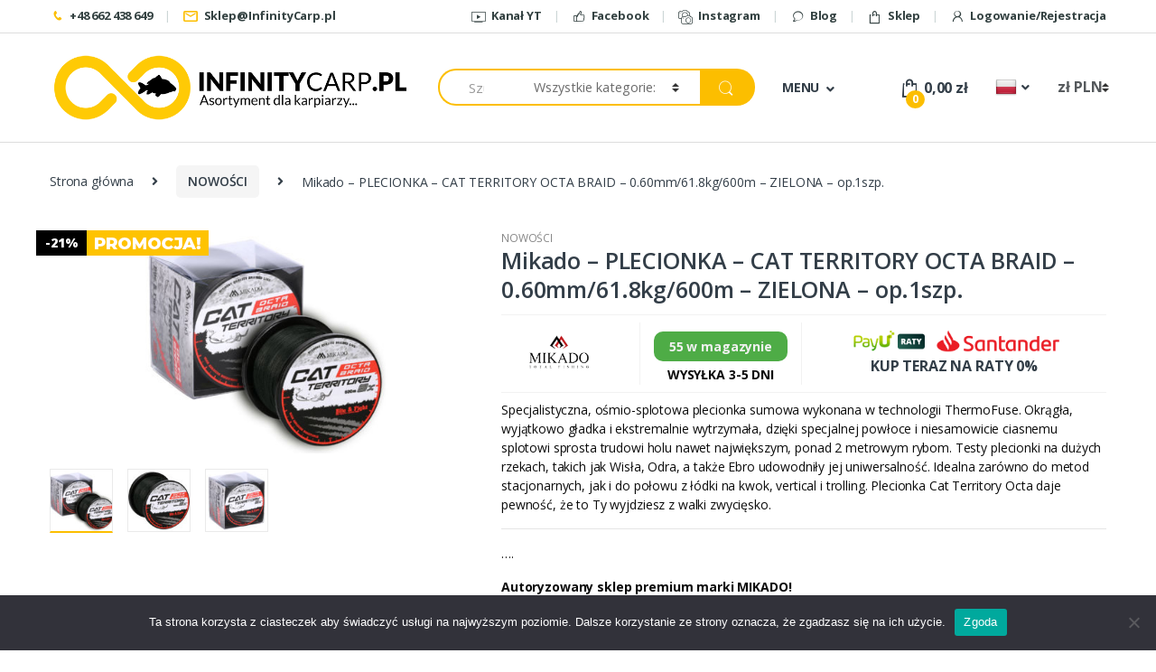

--- FILE ---
content_type: text/html; charset=UTF-8
request_url: https://infinitycarp.pl/produkt/mikado-plecionka-cat-territory-octa-braid-0-60mm-61-8kg-600m-zielona-op-1szp/
body_size: 46010
content:
<!DOCTYPE html>
<html lang="pl-PL">
<head>
<meta charset="UTF-8">
<meta name="viewport" content="width=device-width, initial-scale=1">
<link rel="profile" href="http://gmpg.org/xfn/11">
<link rel="pingback" href="https://infinitycarp.pl/xmlrpc.php">


<meta name='robots' content='index, follow, max-image-preview:large, max-snippet:-1, max-video-preview:-1' />
	<style>img:is([sizes="auto" i], [sizes^="auto," i]) { contain-intrinsic-size: 3000px 1500px }</style>
	
<!-- Google Tag Manager for WordPress by gtm4wp.com -->
<script data-cfasync="false" data-pagespeed-no-defer>
	var gtm4wp_datalayer_name = "dataLayer";
	var dataLayer = dataLayer || [];
	const gtm4wp_use_sku_instead = false;
	const gtm4wp_currency = 'PLN';
	const gtm4wp_product_per_impression = 10;
	const gtm4wp_clear_ecommerce = false;
</script>
<!-- End Google Tag Manager for WordPress by gtm4wp.com -->
	<!-- This site is optimized with the Yoast SEO plugin v23.6 - https://yoast.com/wordpress/plugins/seo/ -->
	<title>Mikado PLECIONKA - CAT TERRITORY OCTA BRAID - 0.60mm/61.8kg/600m - ZIELONA - op.1szp. - InfinityCarp.pl - Sklep Karpiowy</title>
	<meta name="description" content="Najtaniej - Autoryzowany Sklep Śląsk - Mikado PLECIONKA - CAT TERRITORY OCTA BRAID - 0.60mm/61.8kg/600m - ZIELONA - op.1szp." />
	<link rel="canonical" href="https://infinitycarp.pl/produkt/mikado-plecionka-cat-territory-octa-braid-0-60mm-61-8kg-600m-zielona-op-1szp/" />
	<meta property="og:locale" content="pl_PL" />
	<meta property="og:type" content="article" />
	<meta property="og:title" content="Mikado PLECIONKA - CAT TERRITORY OCTA BRAID - 0.60mm/61.8kg/600m - ZIELONA - op.1szp." />
	<meta property="og:description" content="Najtaniej - Autoryzowany Sklep Śląsk - Mikado PLECIONKA - CAT TERRITORY OCTA BRAID - 0.60mm/61.8kg/600m - ZIELONA - op.1szp." />
	<meta property="og:url" content="https://infinitycarp.pl/produkt/mikado-plecionka-cat-territory-octa-braid-0-60mm-61-8kg-600m-zielona-op-1szp/" />
	<meta property="og:site_name" content="InfinityCarp.pl" />
	<meta property="article:modified_time" content="2025-12-10T05:19:20+00:00" />
	<meta property="og:image" content="https://infinitycarp.pl/wp-content/uploads/2022/12/Mikado-PLECIONKA-CAT-TERRITORY-OCTA-BRAID-0.60mm61.8kg600m-ZIELONA-op.1szp-scaled.jpg" />
	<meta property="og:image:width" content="1920" />
	<meta property="og:image:height" content="1010" />
	<meta property="og:image:type" content="image/jpeg" />
	<meta name="twitter:card" content="summary_large_image" />
	<meta name="twitter:title" content="Mikado PLECIONKA - CAT TERRITORY OCTA BRAID - 0.60mm/61.8kg/600m - ZIELONA - op.1szp." />
	<meta name="twitter:label1" content="Szacowany czas czytania" />
	<meta name="twitter:data1" content="1 minuta" />
	<script type="application/ld+json" class="yoast-schema-graph">{"@context":"https://schema.org","@graph":[{"@type":"WebPage","@id":"https://infinitycarp.pl/produkt/mikado-plecionka-cat-territory-octa-braid-0-60mm-61-8kg-600m-zielona-op-1szp/","url":"https://infinitycarp.pl/produkt/mikado-plecionka-cat-territory-octa-braid-0-60mm-61-8kg-600m-zielona-op-1szp/","name":"Mikado PLECIONKA - CAT TERRITORY OCTA BRAID - 0.60mm/61.8kg/600m - ZIELONA - op.1szp. - InfinityCarp.pl - Sklep Karpiowy","isPartOf":{"@id":"https://infinitycarp.pl/#website"},"primaryImageOfPage":{"@id":"https://infinitycarp.pl/produkt/mikado-plecionka-cat-territory-octa-braid-0-60mm-61-8kg-600m-zielona-op-1szp/#primaryimage"},"image":{"@id":"https://infinitycarp.pl/produkt/mikado-plecionka-cat-territory-octa-braid-0-60mm-61-8kg-600m-zielona-op-1szp/#primaryimage"},"thumbnailUrl":"https://infinitycarp.pl/wp-content/uploads/2022/12/Mikado-PLECIONKA-CAT-TERRITORY-OCTA-BRAID-0.60mm61.8kg600m-ZIELONA-op.1szp-scaled.jpg","datePublished":"2025-11-19T05:12:18+00:00","dateModified":"2025-12-10T05:19:20+00:00","description":"Najtaniej - Autoryzowany Sklep Śląsk - Mikado PLECIONKA - CAT TERRITORY OCTA BRAID - 0.60mm/61.8kg/600m - ZIELONA - op.1szp.","breadcrumb":{"@id":"https://infinitycarp.pl/produkt/mikado-plecionka-cat-territory-octa-braid-0-60mm-61-8kg-600m-zielona-op-1szp/#breadcrumb"},"inLanguage":"pl-PL","potentialAction":[{"@type":"ReadAction","target":["https://infinitycarp.pl/produkt/mikado-plecionka-cat-territory-octa-braid-0-60mm-61-8kg-600m-zielona-op-1szp/"]}]},{"@type":"ImageObject","inLanguage":"pl-PL","@id":"https://infinitycarp.pl/produkt/mikado-plecionka-cat-territory-octa-braid-0-60mm-61-8kg-600m-zielona-op-1szp/#primaryimage","url":"https://infinitycarp.pl/wp-content/uploads/2022/12/Mikado-PLECIONKA-CAT-TERRITORY-OCTA-BRAID-0.60mm61.8kg600m-ZIELONA-op.1szp-scaled.jpg","contentUrl":"https://infinitycarp.pl/wp-content/uploads/2022/12/Mikado-PLECIONKA-CAT-TERRITORY-OCTA-BRAID-0.60mm61.8kg600m-ZIELONA-op.1szp-scaled.jpg","width":1920,"height":1010,"caption":"Sklep z Mikado Śląsk - PLECIONKA - CAT TERRITORY OCTA BRAID - 0.60mm/61.8kg/600m - ZIELONA - op.1szp."},{"@type":"BreadcrumbList","@id":"https://infinitycarp.pl/produkt/mikado-plecionka-cat-territory-octa-braid-0-60mm-61-8kg-600m-zielona-op-1szp/#breadcrumb","itemListElement":[{"@type":"ListItem","position":1,"name":"Strona główna","item":"https://infinitycarp.pl/"},{"@type":"ListItem","position":2,"name":"Sklep","item":"https://infinitycarp.pl/sklep/"},{"@type":"ListItem","position":3,"name":"Mikado &#8211; PLECIONKA &#8211; CAT TERRITORY OCTA BRAID &#8211; 0.60mm/61.8kg/600m &#8211; ZIELONA &#8211; op.1szp."}]},{"@type":"WebSite","@id":"https://infinitycarp.pl/#website","url":"https://infinitycarp.pl/","name":"InfinityCarp.pl","description":"- Sklep Premium dla Karpiarzy","potentialAction":[{"@type":"SearchAction","target":{"@type":"EntryPoint","urlTemplate":"https://infinitycarp.pl/?s={search_term_string}"},"query-input":{"@type":"PropertyValueSpecification","valueRequired":true,"valueName":"search_term_string"}}],"inLanguage":"pl-PL"}]}</script>
	<!-- / Yoast SEO plugin. -->


<link rel='dns-prefetch' href='//www.googletagmanager.com' />
<link rel='dns-prefetch' href='//translate.google.com' />
<link rel='dns-prefetch' href='//fonts.googleapis.com' />
<link rel="alternate" type="application/rss+xml" title="InfinityCarp.pl &raquo; Kanał z wpisami" href="https://infinitycarp.pl/feed/" />
<link rel="alternate" type="application/rss+xml" title="InfinityCarp.pl &raquo; Kanał z komentarzami" href="https://infinitycarp.pl/comments/feed/" />
<link rel="alternate" type="application/rss+xml" title="InfinityCarp.pl &raquo; Mikado &#8211; PLECIONKA &#8211; CAT TERRITORY OCTA BRAID &#8211; 0.60mm/61.8kg/600m &#8211; ZIELONA &#8211; op.1szp. Kanał z komentarzami" href="https://infinitycarp.pl/produkt/mikado-plecionka-cat-territory-octa-braid-0-60mm-61-8kg-600m-zielona-op-1szp/feed/" />
<script type="text/javascript">
/* <![CDATA[ */
window._wpemojiSettings = {"baseUrl":"https:\/\/s.w.org\/images\/core\/emoji\/15.0.3\/72x72\/","ext":".png","svgUrl":"https:\/\/s.w.org\/images\/core\/emoji\/15.0.3\/svg\/","svgExt":".svg","source":{"concatemoji":"https:\/\/infinitycarp.pl\/wp-includes\/js\/wp-emoji-release.min.js?ver=6.7.1"}};
/*! This file is auto-generated */
!function(i,n){var o,s,e;function c(e){try{var t={supportTests:e,timestamp:(new Date).valueOf()};sessionStorage.setItem(o,JSON.stringify(t))}catch(e){}}function p(e,t,n){e.clearRect(0,0,e.canvas.width,e.canvas.height),e.fillText(t,0,0);var t=new Uint32Array(e.getImageData(0,0,e.canvas.width,e.canvas.height).data),r=(e.clearRect(0,0,e.canvas.width,e.canvas.height),e.fillText(n,0,0),new Uint32Array(e.getImageData(0,0,e.canvas.width,e.canvas.height).data));return t.every(function(e,t){return e===r[t]})}function u(e,t,n){switch(t){case"flag":return n(e,"\ud83c\udff3\ufe0f\u200d\u26a7\ufe0f","\ud83c\udff3\ufe0f\u200b\u26a7\ufe0f")?!1:!n(e,"\ud83c\uddfa\ud83c\uddf3","\ud83c\uddfa\u200b\ud83c\uddf3")&&!n(e,"\ud83c\udff4\udb40\udc67\udb40\udc62\udb40\udc65\udb40\udc6e\udb40\udc67\udb40\udc7f","\ud83c\udff4\u200b\udb40\udc67\u200b\udb40\udc62\u200b\udb40\udc65\u200b\udb40\udc6e\u200b\udb40\udc67\u200b\udb40\udc7f");case"emoji":return!n(e,"\ud83d\udc26\u200d\u2b1b","\ud83d\udc26\u200b\u2b1b")}return!1}function f(e,t,n){var r="undefined"!=typeof WorkerGlobalScope&&self instanceof WorkerGlobalScope?new OffscreenCanvas(300,150):i.createElement("canvas"),a=r.getContext("2d",{willReadFrequently:!0}),o=(a.textBaseline="top",a.font="600 32px Arial",{});return e.forEach(function(e){o[e]=t(a,e,n)}),o}function t(e){var t=i.createElement("script");t.src=e,t.defer=!0,i.head.appendChild(t)}"undefined"!=typeof Promise&&(o="wpEmojiSettingsSupports",s=["flag","emoji"],n.supports={everything:!0,everythingExceptFlag:!0},e=new Promise(function(e){i.addEventListener("DOMContentLoaded",e,{once:!0})}),new Promise(function(t){var n=function(){try{var e=JSON.parse(sessionStorage.getItem(o));if("object"==typeof e&&"number"==typeof e.timestamp&&(new Date).valueOf()<e.timestamp+604800&&"object"==typeof e.supportTests)return e.supportTests}catch(e){}return null}();if(!n){if("undefined"!=typeof Worker&&"undefined"!=typeof OffscreenCanvas&&"undefined"!=typeof URL&&URL.createObjectURL&&"undefined"!=typeof Blob)try{var e="postMessage("+f.toString()+"("+[JSON.stringify(s),u.toString(),p.toString()].join(",")+"));",r=new Blob([e],{type:"text/javascript"}),a=new Worker(URL.createObjectURL(r),{name:"wpTestEmojiSupports"});return void(a.onmessage=function(e){c(n=e.data),a.terminate(),t(n)})}catch(e){}c(n=f(s,u,p))}t(n)}).then(function(e){for(var t in e)n.supports[t]=e[t],n.supports.everything=n.supports.everything&&n.supports[t],"flag"!==t&&(n.supports.everythingExceptFlag=n.supports.everythingExceptFlag&&n.supports[t]);n.supports.everythingExceptFlag=n.supports.everythingExceptFlag&&!n.supports.flag,n.DOMReady=!1,n.readyCallback=function(){n.DOMReady=!0}}).then(function(){return e}).then(function(){var e;n.supports.everything||(n.readyCallback(),(e=n.source||{}).concatemoji?t(e.concatemoji):e.wpemoji&&e.twemoji&&(t(e.twemoji),t(e.wpemoji)))}))}((window,document),window._wpemojiSettings);
/* ]]> */
</script>
<link rel='stylesheet' id='woocommerce-gls-blocks-integration-frontend-css' href='https://infinitycarp.pl/wp-content/plugins/woocommerce-gls-wpdesk/build/style-point-selection-block.css?ver=1730897051' type='text/css' media='all' />
<link rel='stylesheet' id='woocommerce-gls-blocks-integration-editor-css' href='https://infinitycarp.pl/wp-content/plugins/woocommerce-gls-wpdesk/build/style-point-selection-block.css?ver=1730897051' type='text/css' media='all' />
<style id='wp-emoji-styles-inline-css' type='text/css'>

	img.wp-smiley, img.emoji {
		display: inline !important;
		border: none !important;
		box-shadow: none !important;
		height: 1em !important;
		width: 1em !important;
		margin: 0 0.07em !important;
		vertical-align: -0.1em !important;
		background: none !important;
		padding: 0 !important;
	}
</style>
<link rel='stylesheet' id='wp-block-library-css' href='https://infinitycarp.pl/wp-includes/css/dist/block-library/style.min.css?ver=6.7.1' type='text/css' media='all' />
<style id='classic-theme-styles-inline-css' type='text/css'>
/*! This file is auto-generated */
.wp-block-button__link{color:#fff;background-color:#32373c;border-radius:9999px;box-shadow:none;text-decoration:none;padding:calc(.667em + 2px) calc(1.333em + 2px);font-size:1.125em}.wp-block-file__button{background:#32373c;color:#fff;text-decoration:none}
</style>
<style id='global-styles-inline-css' type='text/css'>
:root{--wp--preset--aspect-ratio--square: 1;--wp--preset--aspect-ratio--4-3: 4/3;--wp--preset--aspect-ratio--3-4: 3/4;--wp--preset--aspect-ratio--3-2: 3/2;--wp--preset--aspect-ratio--2-3: 2/3;--wp--preset--aspect-ratio--16-9: 16/9;--wp--preset--aspect-ratio--9-16: 9/16;--wp--preset--color--black: #000000;--wp--preset--color--cyan-bluish-gray: #abb8c3;--wp--preset--color--white: #ffffff;--wp--preset--color--pale-pink: #f78da7;--wp--preset--color--vivid-red: #cf2e2e;--wp--preset--color--luminous-vivid-orange: #ff6900;--wp--preset--color--luminous-vivid-amber: #fcb900;--wp--preset--color--light-green-cyan: #7bdcb5;--wp--preset--color--vivid-green-cyan: #00d084;--wp--preset--color--pale-cyan-blue: #8ed1fc;--wp--preset--color--vivid-cyan-blue: #0693e3;--wp--preset--color--vivid-purple: #9b51e0;--wp--preset--gradient--vivid-cyan-blue-to-vivid-purple: linear-gradient(135deg,rgba(6,147,227,1) 0%,rgb(155,81,224) 100%);--wp--preset--gradient--light-green-cyan-to-vivid-green-cyan: linear-gradient(135deg,rgb(122,220,180) 0%,rgb(0,208,130) 100%);--wp--preset--gradient--luminous-vivid-amber-to-luminous-vivid-orange: linear-gradient(135deg,rgba(252,185,0,1) 0%,rgba(255,105,0,1) 100%);--wp--preset--gradient--luminous-vivid-orange-to-vivid-red: linear-gradient(135deg,rgba(255,105,0,1) 0%,rgb(207,46,46) 100%);--wp--preset--gradient--very-light-gray-to-cyan-bluish-gray: linear-gradient(135deg,rgb(238,238,238) 0%,rgb(169,184,195) 100%);--wp--preset--gradient--cool-to-warm-spectrum: linear-gradient(135deg,rgb(74,234,220) 0%,rgb(151,120,209) 20%,rgb(207,42,186) 40%,rgb(238,44,130) 60%,rgb(251,105,98) 80%,rgb(254,248,76) 100%);--wp--preset--gradient--blush-light-purple: linear-gradient(135deg,rgb(255,206,236) 0%,rgb(152,150,240) 100%);--wp--preset--gradient--blush-bordeaux: linear-gradient(135deg,rgb(254,205,165) 0%,rgb(254,45,45) 50%,rgb(107,0,62) 100%);--wp--preset--gradient--luminous-dusk: linear-gradient(135deg,rgb(255,203,112) 0%,rgb(199,81,192) 50%,rgb(65,88,208) 100%);--wp--preset--gradient--pale-ocean: linear-gradient(135deg,rgb(255,245,203) 0%,rgb(182,227,212) 50%,rgb(51,167,181) 100%);--wp--preset--gradient--electric-grass: linear-gradient(135deg,rgb(202,248,128) 0%,rgb(113,206,126) 100%);--wp--preset--gradient--midnight: linear-gradient(135deg,rgb(2,3,129) 0%,rgb(40,116,252) 100%);--wp--preset--font-size--small: 13px;--wp--preset--font-size--medium: 20px;--wp--preset--font-size--large: 36px;--wp--preset--font-size--x-large: 42px;--wp--preset--font-family--inter: "Inter", sans-serif;--wp--preset--font-family--cardo: Cardo;--wp--preset--spacing--20: 0.44rem;--wp--preset--spacing--30: 0.67rem;--wp--preset--spacing--40: 1rem;--wp--preset--spacing--50: 1.5rem;--wp--preset--spacing--60: 2.25rem;--wp--preset--spacing--70: 3.38rem;--wp--preset--spacing--80: 5.06rem;--wp--preset--shadow--natural: 6px 6px 9px rgba(0, 0, 0, 0.2);--wp--preset--shadow--deep: 12px 12px 50px rgba(0, 0, 0, 0.4);--wp--preset--shadow--sharp: 6px 6px 0px rgba(0, 0, 0, 0.2);--wp--preset--shadow--outlined: 6px 6px 0px -3px rgba(255, 255, 255, 1), 6px 6px rgba(0, 0, 0, 1);--wp--preset--shadow--crisp: 6px 6px 0px rgba(0, 0, 0, 1);}:where(.is-layout-flex){gap: 0.5em;}:where(.is-layout-grid){gap: 0.5em;}body .is-layout-flex{display: flex;}.is-layout-flex{flex-wrap: wrap;align-items: center;}.is-layout-flex > :is(*, div){margin: 0;}body .is-layout-grid{display: grid;}.is-layout-grid > :is(*, div){margin: 0;}:where(.wp-block-columns.is-layout-flex){gap: 2em;}:where(.wp-block-columns.is-layout-grid){gap: 2em;}:where(.wp-block-post-template.is-layout-flex){gap: 1.25em;}:where(.wp-block-post-template.is-layout-grid){gap: 1.25em;}.has-black-color{color: var(--wp--preset--color--black) !important;}.has-cyan-bluish-gray-color{color: var(--wp--preset--color--cyan-bluish-gray) !important;}.has-white-color{color: var(--wp--preset--color--white) !important;}.has-pale-pink-color{color: var(--wp--preset--color--pale-pink) !important;}.has-vivid-red-color{color: var(--wp--preset--color--vivid-red) !important;}.has-luminous-vivid-orange-color{color: var(--wp--preset--color--luminous-vivid-orange) !important;}.has-luminous-vivid-amber-color{color: var(--wp--preset--color--luminous-vivid-amber) !important;}.has-light-green-cyan-color{color: var(--wp--preset--color--light-green-cyan) !important;}.has-vivid-green-cyan-color{color: var(--wp--preset--color--vivid-green-cyan) !important;}.has-pale-cyan-blue-color{color: var(--wp--preset--color--pale-cyan-blue) !important;}.has-vivid-cyan-blue-color{color: var(--wp--preset--color--vivid-cyan-blue) !important;}.has-vivid-purple-color{color: var(--wp--preset--color--vivid-purple) !important;}.has-black-background-color{background-color: var(--wp--preset--color--black) !important;}.has-cyan-bluish-gray-background-color{background-color: var(--wp--preset--color--cyan-bluish-gray) !important;}.has-white-background-color{background-color: var(--wp--preset--color--white) !important;}.has-pale-pink-background-color{background-color: var(--wp--preset--color--pale-pink) !important;}.has-vivid-red-background-color{background-color: var(--wp--preset--color--vivid-red) !important;}.has-luminous-vivid-orange-background-color{background-color: var(--wp--preset--color--luminous-vivid-orange) !important;}.has-luminous-vivid-amber-background-color{background-color: var(--wp--preset--color--luminous-vivid-amber) !important;}.has-light-green-cyan-background-color{background-color: var(--wp--preset--color--light-green-cyan) !important;}.has-vivid-green-cyan-background-color{background-color: var(--wp--preset--color--vivid-green-cyan) !important;}.has-pale-cyan-blue-background-color{background-color: var(--wp--preset--color--pale-cyan-blue) !important;}.has-vivid-cyan-blue-background-color{background-color: var(--wp--preset--color--vivid-cyan-blue) !important;}.has-vivid-purple-background-color{background-color: var(--wp--preset--color--vivid-purple) !important;}.has-black-border-color{border-color: var(--wp--preset--color--black) !important;}.has-cyan-bluish-gray-border-color{border-color: var(--wp--preset--color--cyan-bluish-gray) !important;}.has-white-border-color{border-color: var(--wp--preset--color--white) !important;}.has-pale-pink-border-color{border-color: var(--wp--preset--color--pale-pink) !important;}.has-vivid-red-border-color{border-color: var(--wp--preset--color--vivid-red) !important;}.has-luminous-vivid-orange-border-color{border-color: var(--wp--preset--color--luminous-vivid-orange) !important;}.has-luminous-vivid-amber-border-color{border-color: var(--wp--preset--color--luminous-vivid-amber) !important;}.has-light-green-cyan-border-color{border-color: var(--wp--preset--color--light-green-cyan) !important;}.has-vivid-green-cyan-border-color{border-color: var(--wp--preset--color--vivid-green-cyan) !important;}.has-pale-cyan-blue-border-color{border-color: var(--wp--preset--color--pale-cyan-blue) !important;}.has-vivid-cyan-blue-border-color{border-color: var(--wp--preset--color--vivid-cyan-blue) !important;}.has-vivid-purple-border-color{border-color: var(--wp--preset--color--vivid-purple) !important;}.has-vivid-cyan-blue-to-vivid-purple-gradient-background{background: var(--wp--preset--gradient--vivid-cyan-blue-to-vivid-purple) !important;}.has-light-green-cyan-to-vivid-green-cyan-gradient-background{background: var(--wp--preset--gradient--light-green-cyan-to-vivid-green-cyan) !important;}.has-luminous-vivid-amber-to-luminous-vivid-orange-gradient-background{background: var(--wp--preset--gradient--luminous-vivid-amber-to-luminous-vivid-orange) !important;}.has-luminous-vivid-orange-to-vivid-red-gradient-background{background: var(--wp--preset--gradient--luminous-vivid-orange-to-vivid-red) !important;}.has-very-light-gray-to-cyan-bluish-gray-gradient-background{background: var(--wp--preset--gradient--very-light-gray-to-cyan-bluish-gray) !important;}.has-cool-to-warm-spectrum-gradient-background{background: var(--wp--preset--gradient--cool-to-warm-spectrum) !important;}.has-blush-light-purple-gradient-background{background: var(--wp--preset--gradient--blush-light-purple) !important;}.has-blush-bordeaux-gradient-background{background: var(--wp--preset--gradient--blush-bordeaux) !important;}.has-luminous-dusk-gradient-background{background: var(--wp--preset--gradient--luminous-dusk) !important;}.has-pale-ocean-gradient-background{background: var(--wp--preset--gradient--pale-ocean) !important;}.has-electric-grass-gradient-background{background: var(--wp--preset--gradient--electric-grass) !important;}.has-midnight-gradient-background{background: var(--wp--preset--gradient--midnight) !important;}.has-small-font-size{font-size: var(--wp--preset--font-size--small) !important;}.has-medium-font-size{font-size: var(--wp--preset--font-size--medium) !important;}.has-large-font-size{font-size: var(--wp--preset--font-size--large) !important;}.has-x-large-font-size{font-size: var(--wp--preset--font-size--x-large) !important;}
:where(.wp-block-post-template.is-layout-flex){gap: 1.25em;}:where(.wp-block-post-template.is-layout-grid){gap: 1.25em;}
:where(.wp-block-columns.is-layout-flex){gap: 2em;}:where(.wp-block-columns.is-layout-grid){gap: 2em;}
:root :where(.wp-block-pullquote){font-size: 1.5em;line-height: 1.6;}
</style>
<link rel='stylesheet' id='contact-form-7-css' href='https://infinitycarp.pl/wp-content/plugins/contact-form-7/includes/css/styles.css?ver=5.9.8' type='text/css' media='all' />
<link rel='stylesheet' id='cookie-notice-front-css' href='https://infinitycarp.pl/wp-content/plugins/cookie-notice/css/front.min.css?ver=2.4.18' type='text/css' media='all' />
<link rel='stylesheet' id='eraty.css-css' href='https://infinitycarp.pl/wp-content/plugins/eraty/inc/eraty.css?ver=6.7.1' type='text/css' media='all' />
<link rel='stylesheet' id='google-language-translator-css' href='https://infinitycarp.pl/wp-content/plugins/google-language-translator/css/style.css?ver=6.0.20' type='text/css' media='' />
<link rel='stylesheet' id='rs-plugin-settings-css' href='https://infinitycarp.pl/wp-content/plugins/revslider/public/assets/css/settings.css?ver=5.4.8.3' type='text/css' media='all' />
<style id='rs-plugin-settings-inline-css' type='text/css'>
#rs-demo-id {}
</style>
<link rel='stylesheet' id='simply-gallery-block-frontend-css' href='https://infinitycarp.pl/wp-content/plugins/simply-gallery-block/blocks/pgc_sgb.min.style.css?ver=3.2.4.1' type='text/css' media='all' />
<link rel='stylesheet' id='photoswipe-css' href='https://infinitycarp.pl/wp-content/plugins/woocommerce/assets/css/photoswipe/photoswipe.min.css?ver=9.4.3' type='text/css' media='all' />
<link rel='stylesheet' id='photoswipe-default-skin-css' href='https://infinitycarp.pl/wp-content/plugins/woocommerce/assets/css/photoswipe/default-skin/default-skin.min.css?ver=9.4.3' type='text/css' media='all' />
<style id='woocommerce-inline-inline-css' type='text/css'>
.woocommerce form .form-row .required { visibility: visible; }
</style>
<link rel='stylesheet' id='responso-css' href='https://infinitycarp.pl/wp-content/plugins/responso/assets/css/responso.css?ver=1.0.0' type='text/css' media='all' />
<link rel='stylesheet' id='electro-fonts-css' href='//fonts.googleapis.com/css?family=Open+Sans%3A400%2C300%2C600%2C700%2C800%2C800italic%2C700italic%2C600italic%2C400italic%2C300italic&#038;subset=latin%2Clatin-ext' type='text/css' media='all' />
<link rel='stylesheet' id='bootstrap-css' href='https://infinitycarp.pl/wp-content/themes/electro/assets/css/bootstrap.min.css?ver=2.3.3.a' type='text/css' media='all' />
<link rel='stylesheet' id='fontawesome-css' href='https://infinitycarp.pl/wp-content/themes/electro/assets/css/font-awesome.min.css?ver=2.3.3.a' type='text/css' media='all' />
<link rel='stylesheet' id='animate-css' href='https://infinitycarp.pl/wp-content/themes/electro/assets/css/animate.min.css?ver=2.3.3.a' type='text/css' media='all' />
<link rel='stylesheet' id='font-electro-css' href='https://infinitycarp.pl/wp-content/themes/electro/assets/css/font-electro.css?ver=2.3.3.a' type='text/css' media='all' />
<link rel='stylesheet' id='jquery-mCustomScrollbar-css' href='https://infinitycarp.pl/wp-content/themes/electro/assets/css/jquery.mCustomScrollbar.css?ver=2.3.3.a' type='text/css' media='all' />
<link rel='stylesheet' id='electro-style-css' href='https://infinitycarp.pl/wp-content/themes/electro/style.min.css?ver=2.3.3.a' type='text/css' media='all' />
<link rel='stylesheet' id='electro-style-v2-css' href='https://infinitycarp.pl/wp-content/themes/electro/assets/css/v2.min.css?ver=2.3.3.a' type='text/css' media='all' />
<link rel='stylesheet' id='electro-style-custom-css' href='https://infinitycarp.pl/wp-content/themes/electro/assets/css/custom-style.css?ver=0.9' type='text/css' media='all' />
<link rel='stylesheet' id='flexible-shipping-free-shipping-css' href='https://infinitycarp.pl/wp-content/plugins/flexible-shipping/assets/dist/css/free-shipping.css?ver=4.25.8.2' type='text/css' media='all' />
<link rel='stylesheet' id='p24_plugin_css-css' href='https://infinitycarp.pl/wp-content/plugins/przelewy24%203/assets/css/paymethods.css?ver=6.7.1' type='text/css' media='all' />
<link rel='stylesheet' id='payu-gateway-css' href='https://infinitycarp.pl/wp-content/plugins/woo-payu-payment-gateway/assets/css/payu-gateway.css?ver=2.6.1' type='text/css' media='all' />
<link rel='stylesheet' id='wdp_pricing-table-css' href='https://infinitycarp.pl/wp-content/plugins/advanced-dynamic-pricing-for-woocommerce-pro/BaseVersion/assets/css/pricing-table.css?ver=4.5.0' type='text/css' media='all' />
<link rel='stylesheet' id='wdp_deals-table-css' href='https://infinitycarp.pl/wp-content/plugins/advanced-dynamic-pricing-for-woocommerce-pro/BaseVersion/assets/css/deals-table.css?ver=4.5.0' type='text/css' media='all' />
<link rel='stylesheet' id='wdp_gift-table-css' href='https://infinitycarp.pl/wp-content/plugins/advanced-dynamic-pricing-for-woocommerce-pro/ProVersion/assets/css/gift-table.css?ver=4.5.0' type='text/css' media='all' />
<script type="text/javascript" id="woocommerce-google-analytics-integration-gtag-js-after">
/* <![CDATA[ */
/* Google Analytics for WooCommerce (gtag.js) */
					window.dataLayer = window.dataLayer || [];
					function gtag(){dataLayer.push(arguments);}
					// Set up default consent state.
					for ( const mode of [{"analytics_storage":"denied","ad_storage":"denied","ad_user_data":"denied","ad_personalization":"denied","region":["AT","BE","BG","HR","CY","CZ","DK","EE","FI","FR","DE","GR","HU","IS","IE","IT","LV","LI","LT","LU","MT","NL","NO","PL","PT","RO","SK","SI","ES","SE","GB","CH"]}] || [] ) {
						gtag( "consent", "default", { "wait_for_update": 500, ...mode } );
					}
					gtag("js", new Date());
					gtag("set", "developer_id.dOGY3NW", true);
					gtag("config", "UA-92349600-10", {"track_404":true,"allow_google_signals":true,"logged_in":false,"linker":{"domains":[],"allow_incoming":false},"custom_map":{"dimension1":"logged_in"}});
/* ]]> */
</script>
<script type="text/javascript" src="https://infinitycarp.pl/wp-includes/js/jquery/jquery.min.js?ver=3.7.1" id="jquery-core-js"></script>
<script type="text/javascript" src="https://infinitycarp.pl/wp-includes/js/jquery/jquery-migrate.min.js?ver=3.4.1" id="jquery-migrate-js"></script>
<script type="text/javascript" id="responso_forms-js-extra">
/* <![CDATA[ */
var responsoAjax = {"ajaxurl":"https:\/\/infinitycarp.pl\/wp-admin\/admin-ajax.php"};
/* ]]> */
</script>
<script type="text/javascript" src="https://infinitycarp.pl/wp-content/plugins/responso/assets/js/send_forms.js?ver=6.7.1" id="responso_forms-js"></script>
<script type="text/javascript" id="cookie-notice-front-js-before">
/* <![CDATA[ */
var cnArgs = {"ajaxUrl":"https:\/\/infinitycarp.pl\/wp-admin\/admin-ajax.php","nonce":"0ac7edfbb1","hideEffect":"fade","position":"bottom","onScroll":false,"onScrollOffset":100,"onClick":false,"cookieName":"cookie_notice_accepted","cookieTime":2592000,"cookieTimeRejected":2592000,"globalCookie":false,"redirection":false,"cache":false,"revokeCookies":false,"revokeCookiesOpt":"automatic"};
/* ]]> */
</script>
<script type="text/javascript" src="https://infinitycarp.pl/wp-content/plugins/cookie-notice/js/front.min.js?ver=2.4.18" id="cookie-notice-front-js"></script>
<script type="text/javascript" id="eraty.js-js-extra">
/* <![CDATA[ */
var data = {"shop_id":"0209696","evaluate_url":"https:\/\/wniosek.eraty.pl\/symulator\/oblicz"};
/* ]]> */
</script>
<script type="text/javascript" src="https://infinitycarp.pl/wp-content/plugins/eraty/inc/eraty.js?ver=6.7.1" id="eraty.js-js"></script>
<script type="text/javascript" src="https://infinitycarp.pl/wp-content/plugins/revslider/public/assets/js/jquery.themepunch.tools.min.js?ver=5.4.8.3" id="tp-tools-js"></script>
<script type="text/javascript" src="https://infinitycarp.pl/wp-content/plugins/revslider/public/assets/js/jquery.themepunch.revolution.min.js?ver=5.4.8.3" id="revmin-js"></script>
<script type="text/javascript" src="https://infinitycarp.pl/wp-content/plugins/woocommerce/assets/js/jquery-blockui/jquery.blockUI.min.js?ver=2.7.0-wc.9.4.3" id="jquery-blockui-js" data-wp-strategy="defer"></script>
<script type="text/javascript" id="wc-add-to-cart-js-extra">
/* <![CDATA[ */
var wc_add_to_cart_params = {"ajax_url":"\/wp-admin\/admin-ajax.php","wc_ajax_url":"\/?wc-ajax=%%endpoint%%","i18n_view_cart":"Zobacz koszyk","cart_url":"https:\/\/infinitycarp.pl\/koszyk\/","is_cart":"","cart_redirect_after_add":"no"};
/* ]]> */
</script>
<script type="text/javascript" src="https://infinitycarp.pl/wp-content/plugins/woocommerce/assets/js/frontend/add-to-cart.min.js?ver=9.4.3" id="wc-add-to-cart-js" data-wp-strategy="defer"></script>
<script type="text/javascript" src="https://infinitycarp.pl/wp-content/plugins/woocommerce/assets/js/zoom/jquery.zoom.min.js?ver=1.7.21-wc.9.4.3" id="zoom-js" defer="defer" data-wp-strategy="defer"></script>
<script type="text/javascript" src="https://infinitycarp.pl/wp-content/plugins/woocommerce/assets/js/photoswipe/photoswipe.min.js?ver=4.1.1-wc.9.4.3" id="photoswipe-js" defer="defer" data-wp-strategy="defer"></script>
<script type="text/javascript" src="https://infinitycarp.pl/wp-content/plugins/woocommerce/assets/js/photoswipe/photoswipe-ui-default.min.js?ver=4.1.1-wc.9.4.3" id="photoswipe-ui-default-js" defer="defer" data-wp-strategy="defer"></script>
<script type="text/javascript" id="wc-single-product-js-extra">
/* <![CDATA[ */
var wc_single_product_params = {"i18n_required_rating_text":"Prosz\u0119 wybra\u0107 ocen\u0119","review_rating_required":"yes","flexslider":{"rtl":false,"animation":"slide","smoothHeight":true,"directionNav":false,"controlNav":false,"slideshow":false,"animationSpeed":500,"animationLoop":false,"allowOneSlide":false},"zoom_enabled":"1","zoom_options":[],"photoswipe_enabled":"1","photoswipe_options":{"shareEl":false,"closeOnScroll":false,"history":false,"hideAnimationDuration":0,"showAnimationDuration":0},"flexslider_enabled":"1"};
/* ]]> */
</script>
<script type="text/javascript" src="https://infinitycarp.pl/wp-content/plugins/woocommerce/assets/js/frontend/single-product.min.js?ver=9.4.3" id="wc-single-product-js" defer="defer" data-wp-strategy="defer"></script>
<script type="text/javascript" src="https://infinitycarp.pl/wp-content/plugins/woocommerce/assets/js/js-cookie/js.cookie.min.js?ver=2.1.4-wc.9.4.3" id="js-cookie-js" defer="defer" data-wp-strategy="defer"></script>
<script type="text/javascript" id="woocommerce-js-extra">
/* <![CDATA[ */
var woocommerce_params = {"ajax_url":"\/wp-admin\/admin-ajax.php","wc_ajax_url":"\/?wc-ajax=%%endpoint%%"};
/* ]]> */
</script>
<script type="text/javascript" src="https://infinitycarp.pl/wp-content/plugins/woocommerce/assets/js/frontend/woocommerce.min.js?ver=9.4.3" id="woocommerce-js" defer="defer" data-wp-strategy="defer"></script>
<script type="text/javascript" src="https://infinitycarp.pl/wp-content/plugins/js_composer/assets/js/vendors/woocommerce-add-to-cart.js?ver=7.6" id="vc_woocommerce-add-to-cart-js-js"></script>
<script type="text/javascript" id="WCPAY_ASSETS-js-extra">
/* <![CDATA[ */
var wcpayAssets = {"url":"https:\/\/infinitycarp.pl\/wp-content\/plugins\/woocommerce-payments\/dist\/"};
/* ]]> */
</script>
<script type="text/javascript" id="p24_payment_script-js-extra">
/* <![CDATA[ */
var p24_payment_php_vars = {"error_msg4js":"Wyst\u0105pi\u0142 b\u0142\u0105d. Spr\u00f3buj ponownie lub wybierz inn\u0105 metod\u0119 p\u0142atno\u015bci.","payments_msg4js":"\\f078wi\u0119cej metod p\u0142atno\u015bci \\f078","forget_card":"1","show_save_card":"0"};
/* ]]> */
</script>
<script type="text/javascript" src="https://infinitycarp.pl/wp-content/plugins/przelewy24%203/assets/js/payment.js?ver=2.2.0" id="p24_payment_script-js"></script>
<script type="text/javascript" id="wdp_deals_pro-js-extra">
/* <![CDATA[ */
var wdp_script_data_pro = {"ajaxurl":"https:\/\/infinitycarp.pl\/wp-admin\/admin-ajax.php","update_price_with_qty":"","show_total_price_for_product":"1","js_init_trigger":"","replace_variable_price":"","variable_price_selector":".summary .price","page_data":{"is_product":true},"preLoaded":[],"create_on_load":"1","price_html_template":"{{price_html}}","price_suffix":"z VAT","show_spinner":"1","security":"dfcaa8d4cd","security_param":"wdp-request-price-ajax-nonce"};
/* ]]> */
</script>
<script type="text/javascript" src="https://infinitycarp.pl/wp-content/plugins/advanced-dynamic-pricing-for-woocommerce-pro/ProVersion/assets/js/dynamic-price.js?ver=4.5.0" id="wdp_deals_pro-js"></script>
<script type="text/javascript" id="wdp_cart_deals_pro-js-extra">
/* <![CDATA[ */
var wdp_script_cart_deals_pro = {"ajaxUrl":"https:\/\/infinitycarp.pl\/wp-admin\/admin-ajax.php","security":"dfcaa8d4cd","security_param":"wdp-request-price-ajax-nonce"};
/* ]]> */
</script>
<script type="text/javascript" src="https://infinitycarp.pl/wp-content/plugins/advanced-dynamic-pricing-for-woocommerce-pro/ProVersion/assets/js/cart-update-pricing.js?ver=4.5.0" id="wdp_cart_deals_pro-js"></script>
<script type="text/javascript" id="wdp_advertising_timer-js-extra">
/* <![CDATA[ */
var wdp_advertising_timer_script_data = {"left":"left","day_left":"day left","days_left":"days left"};
/* ]]> */
</script>
<script type="text/javascript" src="https://infinitycarp.pl/wp-content/plugins/advanced-dynamic-pricing-for-woocommerce-pro/ProVersion/assets/js/advertising-timer.js?ver=4.5.0" id="wdp_advertising_timer-js"></script>
<script type="text/javascript" id="wdp_condition_message-js-extra">
/* <![CDATA[ */
var wdp_condition_message_script_data = {"ajaxurl":"https:\/\/infinitycarp.pl\/wp-admin\/admin-ajax.php","security":"1e9beb30f0","security_query_arg":"wpd-request-condition-message"};
/* ]]> */
</script>
<script type="text/javascript" src="https://infinitycarp.pl/wp-content/plugins/advanced-dynamic-pricing-for-woocommerce-pro/ProVersion/assets/js/condition-message.js?ver=4.5.0" id="wdp_condition_message-js"></script>
<script type="text/javascript" id="wdp_deals-js-extra">
/* <![CDATA[ */
var script_data = {"ajaxurl":"https:\/\/infinitycarp.pl\/wp-admin\/admin-ajax.php","js_init_trigger":""};
/* ]]> */
</script>
<script type="text/javascript" src="https://infinitycarp.pl/wp-content/plugins/advanced-dynamic-pricing-for-woocommerce-pro/BaseVersion/assets/js/frontend.js?ver=4.5.0" id="wdp_deals-js"></script>
<script></script><link rel="https://api.w.org/" href="https://infinitycarp.pl/wp-json/" /><link rel="alternate" title="JSON" type="application/json" href="https://infinitycarp.pl/wp-json/wp/v2/product/694261" /><link rel="EditURI" type="application/rsd+xml" title="RSD" href="https://infinitycarp.pl/xmlrpc.php?rsd" />
<meta name="generator" content="WordPress 6.7.1" />
<meta name="generator" content="WooCommerce 9.4.3" />
<link rel='shortlink' href='https://infinitycarp.pl/?p=694261' />
<link rel="alternate" title="oEmbed (JSON)" type="application/json+oembed" href="https://infinitycarp.pl/wp-json/oembed/1.0/embed?url=https%3A%2F%2Finfinitycarp.pl%2Fprodukt%2Fmikado-plecionka-cat-territory-octa-braid-0-60mm-61-8kg-600m-zielona-op-1szp%2F" />
<link rel="alternate" title="oEmbed (XML)" type="text/xml+oembed" href="https://infinitycarp.pl/wp-json/oembed/1.0/embed?url=https%3A%2F%2Finfinitycarp.pl%2Fprodukt%2Fmikado-plecionka-cat-territory-octa-braid-0-60mm-61-8kg-600m-zielona-op-1szp%2F&#038;format=xml" />
<meta name="generator" content="Redux 4.4.18" /><!-- Start Genie WP Favicon -->
<link rel="shortcut icon" href="https://infinitycarp.pl/wp-content/uploads/gwpf_icon/favicon.png" />
<link rel="apple-touch-icon" href="https://infinitycarp.pl/wp-content/uploads/gwpf_icon/favicon.png" />
<!-- End Genie WP Favicon -->
<style>.goog-te-gadget{margin-top:2px!important;}p.hello{font-size:12px;color:#666;}div.skiptranslate.goog-te-gadget{display:inline!important;}#google_language_translator{clear:both;}#flags{width:165px;}#flags a{display:inline-block;margin-right:2px;}#google_language_translator a{display:none!important;}div.skiptranslate.goog-te-gadget{display:inline!important;}.goog-te-gadget{color:transparent!important;}.goog-te-gadget{font-size:0px!important;}.goog-branding{display:none;}.goog-tooltip{display: none!important;}.goog-tooltip:hover{display: none!important;}.goog-text-highlight{background-color:transparent!important;border:none!important;box-shadow:none!important;}#google_language_translator{display:none;}#google_language_translator select.goog-te-combo{color:#32373c;}div.skiptranslate{display:none!important;}body{top:0px!important;}#goog-gt-{display:none!important;}font font{background-color:transparent!important;box-shadow:none!important;position:initial!important;}#glt-translate-trigger{left:50%; margin-left:-63px; right:auto;}#glt-translate-trigger > span{color:#ffffff;}#glt-translate-trigger{background:#fcb605;}</style><noscript><style>.simply-gallery-amp{ display: block !important; }</style></noscript><noscript><style>.sgb-preloader{ display: none !important; }</style></noscript>
<!-- Google Tag Manager for WordPress by gtm4wp.com -->
<!-- GTM Container placement set to automatic -->
<script data-cfasync="false" data-pagespeed-no-defer type="text/javascript">
	var dataLayer_content = {"visitorLoginState":"logged-out","cartContent":{"totals":{"applied_coupons":[],"discount_total":0,"subtotal":0,"total":0},"items":[]},"productRatingCounts":[],"productAverageRating":0,"productReviewCount":0,"productType":"simple","productIsVariable":0};
	dataLayer.push( dataLayer_content );
</script>
<script data-cfasync="false">
(function(w,d,s,l,i){w[l]=w[l]||[];w[l].push({'gtm.start':
new Date().getTime(),event:'gtm.js'});var f=d.getElementsByTagName(s)[0],
j=d.createElement(s),dl=l!='dataLayer'?'&l='+l:'';j.async=true;j.src=
'//www.googletagmanager.com/gtm.js?id='+i+dl;f.parentNode.insertBefore(j,f);
})(window,document,'script','dataLayer','GTM-P2D333R');
</script>
<!-- End Google Tag Manager for WordPress by gtm4wp.com -->	<noscript><style>.woocommerce-product-gallery{ opacity: 1 !important; }</style></noscript>
	<style type="text/css">.recentcomments a{display:inline !important;padding:0 !important;margin:0 !important;}</style>        <style type="text/css">
            .wdp_bulk_table_content .wdp_pricing_table_caption { color: #6d6d6d ! important} .wdp_bulk_table_content table thead td { color: #6d6d6d ! important} .wdp_bulk_table_content table thead td { background-color: #efefef ! important} .wdp_bulk_table_content table tbody td { color: #6d6d6d ! important} .wdp_bulk_table_content table tbody td { background-color: #ffffff ! important} .wdp_bulk_table_content .wdp_pricing_table_footer { color: #6d6d6d ! important}        </style>
        			<script  type="text/javascript">
				!function(f,b,e,v,n,t,s){if(f.fbq)return;n=f.fbq=function(){n.callMethod?
					n.callMethod.apply(n,arguments):n.queue.push(arguments)};if(!f._fbq)f._fbq=n;
					n.push=n;n.loaded=!0;n.version='2.0';n.queue=[];t=b.createElement(e);t.async=!0;
					t.src=v;s=b.getElementsByTagName(e)[0];s.parentNode.insertBefore(t,s)}(window,
					document,'script','https://connect.facebook.net/en_US/fbevents.js');
			</script>
			<!-- WooCommerce Facebook Integration Begin -->
			<script  type="text/javascript">

				fbq('init', '1192464547789891', {}, {
    "agent": "woocommerce-9.4.3-3.3.1"
});

				fbq( 'track', 'PageView', {
    "source": "woocommerce",
    "version": "9.4.3",
    "pluginVersion": "3.3.1"
} );

				document.addEventListener( 'DOMContentLoaded', function() {
					// Insert placeholder for events injected when a product is added to the cart through AJAX.
					document.body.insertAdjacentHTML( 'beforeend', '<div class=\"wc-facebook-pixel-event-placeholder\"></div>' );
				}, false );

			</script>
			<!-- WooCommerce Facebook Integration End -->
			<meta name="generator" content="Powered by WPBakery Page Builder - drag and drop page builder for WordPress."/>
<meta name="generator" content="Powered by Slider Revolution 5.4.8.3 - responsive, Mobile-Friendly Slider Plugin for WordPress with comfortable drag and drop interface." />
<style class='wp-fonts-local' type='text/css'>
@font-face{font-family:Inter;font-style:normal;font-weight:300 900;font-display:fallback;src:url('https://infinitycarp.pl/wp-content/plugins/woocommerce/assets/fonts/Inter-VariableFont_slnt,wght.woff2') format('woff2');font-stretch:normal;}
@font-face{font-family:Cardo;font-style:normal;font-weight:400;font-display:fallback;src:url('https://infinitycarp.pl/wp-content/plugins/woocommerce/assets/fonts/cardo_normal_400.woff2') format('woff2');}
</style>
<link rel="icon" href="https://infinitycarp.pl/wp-content/uploads/2024/05/cropped-favicon-32x32.png" sizes="32x32" />
<link rel="icon" href="https://infinitycarp.pl/wp-content/uploads/2024/05/cropped-favicon-192x192.png" sizes="192x192" />
<link rel="apple-touch-icon" href="https://infinitycarp.pl/wp-content/uploads/2024/05/cropped-favicon-180x180.png" />
<meta name="msapplication-TileImage" content="https://infinitycarp.pl/wp-content/uploads/2024/05/cropped-favicon-270x270.png" />
<script type="text/javascript">function setREVStartSize(e){									
						try{ e.c=jQuery(e.c);var i=jQuery(window).width(),t=9999,r=0,n=0,l=0,f=0,s=0,h=0;
							if(e.responsiveLevels&&(jQuery.each(e.responsiveLevels,function(e,f){f>i&&(t=r=f,l=e),i>f&&f>r&&(r=f,n=e)}),t>r&&(l=n)),f=e.gridheight[l]||e.gridheight[0]||e.gridheight,s=e.gridwidth[l]||e.gridwidth[0]||e.gridwidth,h=i/s,h=h>1?1:h,f=Math.round(h*f),"fullscreen"==e.sliderLayout){var u=(e.c.width(),jQuery(window).height());if(void 0!=e.fullScreenOffsetContainer){var c=e.fullScreenOffsetContainer.split(",");if (c) jQuery.each(c,function(e,i){u=jQuery(i).length>0?u-jQuery(i).outerHeight(!0):u}),e.fullScreenOffset.split("%").length>1&&void 0!=e.fullScreenOffset&&e.fullScreenOffset.length>0?u-=jQuery(window).height()*parseInt(e.fullScreenOffset,0)/100:void 0!=e.fullScreenOffset&&e.fullScreenOffset.length>0&&(u-=parseInt(e.fullScreenOffset,0))}f=u}else void 0!=e.minHeight&&f<e.minHeight&&(f=e.minHeight);e.c.closest(".rev_slider_wrapper").css({height:f})					
						}catch(d){console.log("Failure at Presize of Slider:"+d)}						
					};</script>
<style type="text/css">
		.footer-call-us .call-us-icon i,
		.header-support-info .support-icon i,
		.widget_electro_products_filter .widget_layered_nav li > a:hover::before,
		.widget_electro_products_filter .widget_layered_nav li > a:focus::before,
		.widget_electro_products_filter .widget_product_categories li > a:hover::before,
		.widget_electro_products_filter .widget_product_categories li > a:focus::before,
		.widget_electro_products_filter .widget_layered_nav li.chosen > a::before,
		.widget_electro_products_filter .widget_product_categories li.current-cat > a::before,
		.features-list .media-left i,
		.secondary-nav>.dropdown.open >a::before,
		p.stars a,
		.top-bar.top-bar-v1 #menu-top-bar-left.nav-inline .menu-item > a i,
		.handheld-footer .handheld-footer-bar .footer-call-us .call-us-text span,
		.footer-v2 .handheld-footer .handheld-footer-bar .footer-call-us .call-us-text span,
		.top-bar .menu-item.customer-support i {
			color: #fcbe00;
		}

		.header-logo svg ellipse,
		.footer-logo svg ellipse{
			fill:#fcbe00;
		}

		.primary-nav .nav-inline > .menu-item .dropdown-menu,
		.primary-nav-menu .nav-inline > .menu-item .dropdown-menu,
		.navbar-primary .navbar-nav > .menu-item .dropdown-menu,
		.vertical-menu .menu-item-has-children > .dropdown-menu,
		.departments-menu .menu-item-has-children:hover > .dropdown-menu,
		.top-bar .nav-inline > .menu-item .dropdown-menu,
		.secondary-nav>.dropdown .dropdown-menu,
		.header-v6 .vertical-menu .list-group-item > .dropdown-menu,
		.best-selling-menu .nav-item>ul>li.electro-more-menu-item .dropdown-menu,
		.home-v5-slider .tp-tab.selected .tp-tab-title:before,
		.home-v5-slider .tp-tab.selected .tp-tab-title:after,
		.header-v5 .electro-navigation .departments-menu-v2>.dropdown>.dropdown-menu,
		.product-categories-list-with-header.v2 header .caption .section-title:after,
		.primary-nav-menu .nav-inline >.menu-item .dropdown-menu,
		.dropdown-menu-mini-cart,
		.dropdown-menu-user-account,
		.electro-navbar-primary .nav>.menu-item.menu-item-has-children .dropdown-menu,
		.header-v6 .header-logo-area .departments-menu-v2 .departments-menu-v2-title+.dropdown-menu,
		.departments-menu-v2 .departments-menu-v2-title+.dropdown-menu li.menu-item-has-children .dropdown-menu,
		.secondary-nav-v6 .secondary-nav-v6-inner .sub-menu,
		.secondary-nav-v6 .widget_nav_menu .sub-menu  {
			border-top-color: #fcbe00;
		}

		.columns-6-1 > ul.products > li.product .thumbnails > a:hover,
		.primary-nav .nav-inline .yamm-fw.open > a::before,
		.columns-6-1>ul.products.product-main-6-1 .electro-wc-product-gallery__wrapper .electro-wc-product-gallery__image.flex-active-slide img,
		.single-product .electro-wc-product-gallery .electro-wc-product-gallery__wrapper .electro-wc-product-gallery__image.flex-active-slide img,
		.products-6-1-with-categories-inner .product-main-6-1 .images .thumbnails a:hover,
		.home-v5-slider .tp-tab.selected .tp-tab-title:after,
		.electro-navbar .departments-menu-v2 .departments-menu-v2-title+.dropdown-menu li.menu-item-has-children>.dropdown-menu,
		.product-main-6-1 .thumbnails>a:focus, .product-main-6-1 .thumbnails>a:hover,
		.product-main-6-1 .thumbnails>a:focus, .product-main-6-1 .thumbnails>a:focus,
		.product-main-6-1 .thumbnails>a:focus>img, .product-main-6-1 .thumbnails>a:hover>img,
		.product-main-6-1 .thumbnails>a:focus>img, .product-main-6-1 .thumbnails>a:focus>img {
			border-bottom-color: #fcbe00;
		}

		.navbar-primary,
		.footer-newsletter,
		.button:hover::before,
		li.product:hover .button::before,
		li.product:hover .added_to_cart::before,
		.owl-item .product:hover .button::before,
		.owl-item .product:hover .added_to_cart::before,
		.widget_price_filter .ui-slider .ui-slider-handle,
		.woocommerce-pagination ul.page-numbers > li a.current,
		.woocommerce-pagination ul.page-numbers > li span.current,
		.pagination ul.page-numbers > li a.current,
		.pagination ul.page-numbers > li span.current,
		.owl-dots .owl-dot.active,
		.products-carousel-tabs .nav-link.active::before,
		.deal-progress .progress-bar,
		.products-2-1-2 .nav-link.active::before,
		.products-4-1-4 .nav-link.active::before,
		.da .da-action > a::after,
		.header-v1 .navbar-search .input-group .btn,
		.header-v3 .navbar-search .input-group .btn,
		.header-v6 .navbar-search .input-group .btn,
		.header-v8 .navbar-search .input-group .btn,
		.vertical-menu > li:first-child,
		.widget.widget_tag_cloud .tagcloud a:hover,
		.widget.widget_tag_cloud .tagcloud a:focus,
		.navbar-mini-cart .cart-items-count,
		.navbar-compare .count,
		.navbar-wishlist .count,
		.wc-tabs > li.active a::before,
		.ec-tabs > li.active a::before,
		.woocommerce-info,
		.woocommerce-noreviews,
		p.no-comments,
		.products-2-1-2 .nav-link:hover::before,
		.products-4-1-4 .nav-link:hover::before,
		.single_add_to_cart_button,
		.section-onsale-product-carousel .onsale-product-carousel .onsale-product .onsale-product-content .deal-cart-button .button,
		.section-onsale-product-carousel .onsale-product-carousel .onsale-product .onsale-product-content .deal-cart-button .added_to_cart,
		.wpb-accordion .vc_tta.vc_general .vc_tta-panel.vc_active .vc_tta-panel-heading .vc_tta-panel-title > a i,
		ul.products > li.product.list-view:not(.list-view-small) .button:hover,
		ul.products > li.product.list-view:not(.list-view-small) .button:focus,
		ul.products > li.product.list-view:not(.list-view-small) .button:active,
		ul.products > li.product.list-view.list-view-small .button:hover::after,
		ul.products > li.product.list-view.list-view-small .button:focus::after,
		ul.products > li.product.list-view.list-view-small .button:active::after,
		.widget_electro_products_carousel_widget .section-products-carousel .owl-nav .owl-prev:hover,
		.widget_electro_products_carousel_widget .section-products-carousel .owl-nav .owl-next:hover,
		.full-color-background .header-v3,
		.full-color-background .header-v4,
		.full-color-background .top-bar,
		.pace .pace-progress,
		.electro-handheld-footer-bar ul li a .count,
		.handheld-navigation-wrapper .stuck .navbar-toggler,
		.handheld-navigation-wrapper .stuck button,
		.handheld-navigation-wrapper.toggled .stuck .navbar-toggler,
		.handheld-navigation-wrapper.toggled .stuck button,
		.da .da-action>a::after,
		.demo_store,
		.header-v5 .header-top,
		.handheld-header-v2,
		.handheld-header-v2.stuck,
		#payment .place-order button[type=submit],
		.single-product .product-images-wrapper .flex-control-nav li a.flex-active,
		.section-onsale-product .savings,
		.section-onsale-product-carousel .savings,
		.columns-6-1>ul.products.product-main-6-1>li.product .electro-wc-product-gallery .flex-control-nav li a.flex-active,
		.products-carousel-tabs-v5 header ul.nav-inline .nav-link.active,
		section .deals-carousel-inner-block .onsale-product .onsale-product-content .deal-cart-button .added_to_cart,
		section .deals-carousel-inner-block .onsale-product .onsale-product-content .deal-cart-button .button,
		.header-icon-counter,
		.electro-navbar,
		.departments-menu-v2-title,
		section .deals-carousel-inner-block .onsale-product .onsale-product-content .deal-cart-button .added_to_cart,
		section .deals-carousel-inner-block .onsale-product .onsale-product-content .deal-cart-button .button,
		.deal-products-with-featured header,
		.deal-products-with-featured ul.products > li.product.product-featured .savings,
		.mobile-header-v2,
		.mobile-header-v2.stuck,
		.product-categories-list-with-header.v2 header .caption .section-title,
		.product-categories-list-with-header.v2 header .caption .section-title,
		.home-mobile-v2-features-block,
		.show-nav .nav .nav-item.active .nav-link,
		.header-v5,
		.header-v5 .stuck,
		.electro-navbar-primary,
		.navbar-search-input-group .navbar-search-button,
		.da-block .da-action::after,
		.products-6-1 header.show-nav ul.nav .nav-item.active .nav-link,
		ul.products[data-view=list-view].columns-1>li.product .product-loop-footer .button,
		ul.products[data-view=list-view].columns-2>li.product .product-loop-footer .button,
		ul.products[data-view=list-view].columns-3>li.product .product-loop-footer .button,
		ul.products[data-view=list-view].columns-4>li.product .product-loop-footer .button,
		ul.products[data-view=list-view].columns-5>li.product .product-loop-footer .button,
		ul.products[data-view=list-view].columns-6>li.product .product-loop-footer .button,
		ul.products[data-view=list-view].columns-7>li.product .product-loop-footer .button,
		ul.products[data-view=list-view].columns-8>li.product .product-loop-footer .button,
		.products.show-btn>li.product .added_to_cart,
		.products.show-btn>li.product .button,
		.yith-wcqv-button,
		.header-v7 .masthead,
		.category-icons-carousel .category a:hover .category-icon,
		.products-carousel-banner-vertical-tabs .banners-tabs>.nav a.active,
		.products-carousel-with-timer .deal-countdown-timer {
			background-color: #fcbe00;
		}

		.electro-navbar .departments-menu-v2 .departments-menu-v2-title+.dropdown-menu li.menu-item-has-children>.dropdown-menu,
		.products-carousel-banner-vertical-tabs .banners-tabs>.nav a.active::before {
			border-right-color: #fcbe00;
		}

		.hero-action-btn:hover {
			background-color: #e8af00 !important;
		}

		.hero-action-btn,
		#scrollUp,
		.custom .tp-bullet.selected,
		.home-v1-slider .btn-primary,
		.home-v2-slider .btn-primary,
		.home-v3-slider .btn-primary {
			background-color: #fcbe00 !important;
		}

		.departments-menu .departments-menu-dropdown,
		.departments-menu .menu-item-has-children > .dropdown-menu,
		.widget_price_filter .ui-slider .ui-slider-handle:last-child,
		section header h1::after,
		section header .h1::after,
		.products-carousel-tabs .nav-link.active::after,
		section.section-product-cards-carousel header ul.nav .active .nav-link,
		section.section-onsale-product,
		section.section-onsale-product-carousel .onsale-product-carousel,
		.products-2-1-2 .nav-link.active::after,
		.products-4-1-4 .nav-link.active::after,
		.products-6-1 header ul.nav .active .nav-link,
		.header-v1 .navbar-search .input-group .form-control,
		.header-v1 .navbar-search .input-group .input-group-addon,
		.header-v1 .navbar-search .input-group .btn,
		.header-v3 .navbar-search .input-group .form-control,
		.header-v3 .navbar-search .input-group .input-group-addon,
		.header-v3 .navbar-search .input-group .btn,
		.header-v6 .navbar-search .input-group .form-control,
		.header-v6 .navbar-search .input-group .input-group-addon,
		.header-v6 .navbar-search .input-group .btn,
		.header-v8 .navbar-search .input-group .form-control,
		.header-v8 .navbar-search .input-group .input-group-addon,
		.header-v8 .navbar-search .input-group .btn,
		.widget.widget_tag_cloud .tagcloud a:hover,
		.widget.widget_tag_cloud .tagcloud a:focus,
		.navbar-primary .navbar-mini-cart .dropdown-menu-mini-cart,
		.woocommerce-checkout h3::after,
		#customer_login h2::after,
		.customer-login-form h2::after,
		.navbar-primary .navbar-mini-cart .dropdown-menu-mini-cart,
		.woocommerce-edit-address form h3::after,
		.edit-account legend::after,
		.woocommerce-account h2::after,
		.address header.title h3::after,
		.addresses header.title h3::after,
		.woocommerce-order-received h2::after,
		.track-order h2::after,
		.wc-tabs > li.active a::after,
		.ec-tabs > li.active a::after,
		.comments-title::after,
		.comment-reply-title::after,
		.pings-title::after,
		#reviews #comments > h2::after,
		.single-product .woocommerce-tabs ~ div.products > h2::after,
		.single-product .electro-tabs ~ div.products > h2::after,
		.single-product .related>h2::after,
		.single-product .up-sells>h2::after,
		.cart-collaterals h2:not(.woocommerce-loop-product__title)::after,
		.footer-widgets .widget-title:after,
		.sidebar .widget-title::after,
		.sidebar-blog .widget-title::after,
		.contact-page-title::after,
		#reviews:not(.electro-advanced-reviews) #comments > h2::after,
		.cpf-type-range .tm-range-picker .noUi-origin .noUi-handle,
		.widget_electro_products_carousel_widget .section-products-carousel .owl-nav .owl-prev:hover,
		.widget_electro_products_carousel_widget .section-products-carousel .owl-nav .owl-next:hover,
		.wpb-accordion .vc_tta.vc_general .vc_tta-panel.vc_active .vc_tta-panel-heading .vc_tta-panel-title > a i,
		.single-product .woocommerce-tabs+section.products>h2::after,
		#payment .place-order button[type=submit],
		.single-product .electro-tabs+section.products>h2::after,
		.deal-products-carousel .deal-products-carousel-inner .deal-products-timer header .section-title:after,
		.deal-products-carousel .deal-products-carousel-inner .deal-countdown > span,
		.deals-carousel-inner-block .onsale-product .onsale-product-content .deal-countdown > span,
		.home-v5-slider .section-onsale-product-v2 .onsale-product .onsale-product-content .deal-countdown > span,
		.products-with-category-image header ul.nav-inline .active .nav-link,
		.products-6-1-with-categories header ul.nav-inline .active .nav-link,
		.products-carousel-tabs-v5 header ul.nav-inline .nav-link:hover,
		section.products-carousel-v5 header .nav-inline .active .nav-link,
		.mobile-header-v1 .site-search .widget.widget_product_search form,
		.mobile-header-v1 .site-search .widget.widget_search form,
		.show-nav .nav .nav-item.active .nav-link,
		.departments-menu-v2 .departments-menu-v2-title+.dropdown-menu,
		.navbar-search-input-group .search-field,
		.navbar-search-input-group .custom-select,
		.products-6-1 header.show-nav ul.nav .nav-item.active .nav-link {
			border-color: #fcbe00;
		}

		.widget_price_filter .price_slider_amount .button,
		.dropdown-menu-mini-cart .wc-forward.checkout,
		table.cart .actions .checkout-button,
		.cart-collaterals .cart_totals .wc-proceed-to-checkout a,
		.customer-login-form .button,
		.btn-primary,
		input[type="submit"],
		input.dokan-btn-theme[type="submit"],
		a.dokan-btn-theme, .dokan-btn-theme,
		.sign-in-button,
		.products-carousel-banner-vertical-tabs .banners-tabs .tab-content-inner>a {
		  color: #ffffff;
		  background-color: #fcbe00;
		  border-color: #fcbe00;
		}

		.widget_price_filter .price_slider_amount .button:hover,
		.dropdown-menu-mini-cart .wc-forward.checkout:hover,
		table.cart .actions .checkout-button:hover,
		.customer-login-form .button:hover,
		.btn-primary:hover,
		input[type="submit"]:hover,
		input.dokan-btn-theme[type="submit"]:hover,
		a.dokan-btn-theme:hover, .dokan-btn-theme:hover,
		.sign-in-button:hover,
		.products-carousel-banner-vertical-tabs .banners-tabs .tab-content-inner>a:hover {
		  color: #fff;
		  background-color: #000000;
		  border-color: #000000;
		}

		.widget_price_filter .price_slider_amount .button:focus, .widget_price_filter .price_slider_amount .button.focus,
		.dropdown-menu-mini-cart .wc-forward.checkout:focus,
		.dropdown-menu-mini-cart .wc-forward.checkout.focus,
		table.cart .actions .checkout-button:focus,
		table.cart .actions .checkout-button.focus,
		.customer-login-form .button:focus,
		.customer-login-form .button.focus,
		.btn-primary:focus,
		.btn-primary.focus,
		input[type="submit"]:focus,
		input[type="submit"].focus,
		input.dokan-btn-theme[type="submit"]:focus,
		input.dokan-btn-theme[type="submit"].focus,
		a.dokan-btn-theme:focus,
		a.dokan-btn-theme.focus, .dokan-btn-theme:focus, .dokan-btn-theme.focus,
		.sign-in-button:focus,
		.products-carousel-banner-vertical-tabs .banners-tabs .tab-content-inner>a:focus {
		  color: #fff;
		  background-color: #000000;
		  border-color: #000000;
		}

		.widget_price_filter .price_slider_amount .button:active, .widget_price_filter .price_slider_amount .button.active, .open > .widget_price_filter .price_slider_amount .button.dropdown-toggle,
		.dropdown-menu-mini-cart .wc-forward.checkout:active,
		.dropdown-menu-mini-cart .wc-forward.checkout.active, .open >
		.dropdown-menu-mini-cart .wc-forward.checkout.dropdown-toggle,
		table.cart .actions .checkout-button:active,
		table.cart .actions .checkout-button.active, .open >
		table.cart .actions .checkout-button.dropdown-toggle,
		.customer-login-form .button:active,
		.customer-login-form .button.active, .open >
		.customer-login-form .button.dropdown-toggle,
		.btn-primary:active,
		.btn-primary.active, .open >
		.btn-primary.dropdown-toggle,
		input[type="submit"]:active,
		input[type="submit"].active, .open >
		input[type="submit"].dropdown-toggle,
		input.dokan-btn-theme[type="submit"]:active,
		input.dokan-btn-theme[type="submit"].active, .open >
		input.dokan-btn-theme[type="submit"].dropdown-toggle,
		a.dokan-btn-theme:active,
		a.dokan-btn-theme.active, .open >
		a.dokan-btn-theme.dropdown-toggle, .dokan-btn-theme:active, .dokan-btn-theme.active, .open > .dokan-btn-theme.dropdown-toggle {
		  color: #ffffff;
		  background-color: #000000;
		  border-color: #000000;
		  background-image: none;
		}

		.widget_price_filter .price_slider_amount .button:active:hover, .widget_price_filter .price_slider_amount .button:active:focus, .widget_price_filter .price_slider_amount .button:active.focus, .widget_price_filter .price_slider_amount .button.active:hover, .widget_price_filter .price_slider_amount .button.active:focus, .widget_price_filter .price_slider_amount .button.active.focus, .open > .widget_price_filter .price_slider_amount .button.dropdown-toggle:hover, .open > .widget_price_filter .price_slider_amount .button.dropdown-toggle:focus, .open > .widget_price_filter .price_slider_amount .button.dropdown-toggle.focus,
		.dropdown-menu-mini-cart .wc-forward.checkout:active:hover,
		.dropdown-menu-mini-cart .wc-forward.checkout:active:focus,
		.dropdown-menu-mini-cart .wc-forward.checkout:active.focus,
		.dropdown-menu-mini-cart .wc-forward.checkout.active:hover,
		.dropdown-menu-mini-cart .wc-forward.checkout.active:focus,
		.dropdown-menu-mini-cart .wc-forward.checkout.active.focus, .open >
		.dropdown-menu-mini-cart .wc-forward.checkout.dropdown-toggle:hover, .open >
		.dropdown-menu-mini-cart .wc-forward.checkout.dropdown-toggle:focus, .open >
		.dropdown-menu-mini-cart .wc-forward.checkout.dropdown-toggle.focus,
		table.cart .actions .checkout-button:active:hover,
		table.cart .actions .checkout-button:active:focus,
		table.cart .actions .checkout-button:active.focus,
		table.cart .actions .checkout-button.active:hover,
		table.cart .actions .checkout-button.active:focus,
		table.cart .actions .checkout-button.active.focus, .open >
		table.cart .actions .checkout-button.dropdown-toggle:hover, .open >
		table.cart .actions .checkout-button.dropdown-toggle:focus, .open >
		table.cart .actions .checkout-button.dropdown-toggle.focus,
		.customer-login-form .button:active:hover,
		.customer-login-form .button:active:focus,
		.customer-login-form .button:active.focus,
		.customer-login-form .button.active:hover,
		.customer-login-form .button.active:focus,
		.customer-login-form .button.active.focus, .open >
		.customer-login-form .button.dropdown-toggle:hover, .open >
		.customer-login-form .button.dropdown-toggle:focus, .open >
		.customer-login-form .button.dropdown-toggle.focus,
		.btn-primary:active:hover,
		.btn-primary:active:focus,
		.btn-primary:active.focus,
		.btn-primary.active:hover,
		.btn-primary.active:focus,
		.btn-primary.active.focus, .open >
		.btn-primary.dropdown-toggle:hover, .open >
		.btn-primary.dropdown-toggle:focus, .open >
		.btn-primary.dropdown-toggle.focus,
		input[type="submit"]:active:hover,
		input[type="submit"]:active:focus,
		input[type="submit"]:active.focus,
		input[type="submit"].active:hover,
		input[type="submit"].active:focus,
		input[type="submit"].active.focus, .open >
		input[type="submit"].dropdown-toggle:hover, .open >
		input[type="submit"].dropdown-toggle:focus, .open >
		input[type="submit"].dropdown-toggle.focus,
		input.dokan-btn-theme[type="submit"]:active:hover,
		input.dokan-btn-theme[type="submit"]:active:focus,
		input.dokan-btn-theme[type="submit"]:active.focus,
		input.dokan-btn-theme[type="submit"].active:hover,
		input.dokan-btn-theme[type="submit"].active:focus,
		input.dokan-btn-theme[type="submit"].active.focus, .open >
		input.dokan-btn-theme[type="submit"].dropdown-toggle:hover, .open >
		input.dokan-btn-theme[type="submit"].dropdown-toggle:focus, .open >
		input.dokan-btn-theme[type="submit"].dropdown-toggle.focus,
		a.dokan-btn-theme:active:hover,
		a.dokan-btn-theme:active:focus,
		a.dokan-btn-theme:active.focus,
		a.dokan-btn-theme.active:hover,
		a.dokan-btn-theme.active:focus,
		a.dokan-btn-theme.active.focus, .open >
		a.dokan-btn-theme.dropdown-toggle:hover, .open >
		a.dokan-btn-theme.dropdown-toggle:focus, .open >
		a.dokan-btn-theme.dropdown-toggle.focus, .dokan-btn-theme:active:hover, .dokan-btn-theme:active:focus, .dokan-btn-theme:active.focus, .dokan-btn-theme.active:hover, .dokan-btn-theme.active:focus, .dokan-btn-theme.active.focus, .open > .dokan-btn-theme.dropdown-toggle:hover, .open > .dokan-btn-theme.dropdown-toggle:focus, .open > .dokan-btn-theme.dropdown-toggle.focus {
		  color: #ffffff;
		  background-color: #a67d00;
		  border-color: #7e5f00;
		}

		.widget_price_filter .price_slider_amount .button.disabled:focus, .widget_price_filter .price_slider_amount .button.disabled.focus, .widget_price_filter .price_slider_amount .button:disabled:focus, .widget_price_filter .price_slider_amount .button:disabled.focus,
		.dropdown-menu-mini-cart .wc-forward.checkout.disabled:focus,
		.dropdown-menu-mini-cart .wc-forward.checkout.disabled.focus,
		.dropdown-menu-mini-cart .wc-forward.checkout:disabled:focus,
		.dropdown-menu-mini-cart .wc-forward.checkout:disabled.focus,
		table.cart .actions .checkout-button.disabled:focus,
		table.cart .actions .checkout-button.disabled.focus,
		table.cart .actions .checkout-button:disabled:focus,
		table.cart .actions .checkout-button:disabled.focus,
		.customer-login-form .button.disabled:focus,
		.customer-login-form .button.disabled.focus,
		.customer-login-form .button:disabled:focus,
		.customer-login-form .button:disabled.focus,
		.btn-primary.disabled:focus,
		.btn-primary.disabled.focus,
		.btn-primary:disabled:focus,
		.btn-primary:disabled.focus,
		input[type="submit"].disabled:focus,
		input[type="submit"].disabled.focus,
		input[type="submit"]:disabled:focus,
		input[type="submit"]:disabled.focus,
		input.dokan-btn-theme[type="submit"].disabled:focus,
		input.dokan-btn-theme[type="submit"].disabled.focus,
		input.dokan-btn-theme[type="submit"]:disabled:focus,
		input.dokan-btn-theme[type="submit"]:disabled.focus,
		a.dokan-btn-theme.disabled:focus,
		a.dokan-btn-theme.disabled.focus,
		a.dokan-btn-theme:disabled:focus,
		a.dokan-btn-theme:disabled.focus, .dokan-btn-theme.disabled:focus, .dokan-btn-theme.disabled.focus, .dokan-btn-theme:disabled:focus, .dokan-btn-theme:disabled.focus {
		  background-color: #fcbe00;
		  border-color: #fcbe00;
		}

		.widget_price_filter .price_slider_amount .button.disabled:hover, .widget_price_filter .price_slider_amount .button:disabled:hover,
		.dropdown-menu-mini-cart .wc-forward.checkout.disabled:hover,
		.dropdown-menu-mini-cart .wc-forward.checkout:disabled:hover,
		table.cart .actions .checkout-button.disabled:hover,
		table.cart .actions .checkout-button:disabled:hover,
		.customer-login-form .button.disabled:hover,
		.customer-login-form .button:disabled:hover,
		.btn-primary.disabled:hover,
		.btn-primary:disabled:hover,
		input[type="submit"].disabled:hover,
		input[type="submit"]:disabled:hover,
		input.dokan-btn-theme[type="submit"].disabled:hover,
		input.dokan-btn-theme[type="submit"]:disabled:hover,
		a.dokan-btn-theme.disabled:hover,
		a.dokan-btn-theme:disabled:hover, .dokan-btn-theme.disabled:hover, .dokan-btn-theme:disabled:hover {
		  background-color: #fcbe00;
		  border-color: #fcbe00;
		}

		.navbar-primary .navbar-nav > .menu-item > a:hover,
		.navbar-primary .navbar-nav > .menu-item > a:focus,
		.electro-navbar-primary .nav>.menu-item>a:focus,
		.electro-navbar-primary .nav>.menu-item>a:hover  {
			background-color: #e8af00;
		}

		.navbar-primary .navbar-nav > .menu-item > a {
			border-color: #e8af00;
		}

		.full-color-background .navbar-primary,
		.header-v4 .electro-navbar-primary,
		.header-v4 .electro-navbar-primary {
			border-top-color: #e8af00;
		}

		.full-color-background .top-bar .nav-inline .menu-item+.menu-item:before {
			color: #e8af00;
		}

		.electro-navbar-primary .nav>.menu-item+.menu-item>a,
		.home-mobile-v2-features-block .features-list .feature+.feature .media {
			border-left-color: #e8af00;
		}

		.header-v5 .vertical-menu .list-group-item>.dropdown-menu {
			border-top-color: #fcbe00;
		}

		.single-product div.thumbnails-all .synced a,
		.woocommerce-product-gallery .flex-control-thumbs li img.flex-active,
		.columns-6-1>ul.products.product-main-6-1 .flex-control-thumbs li img.flex-active,
		.products-2-1-2 .nav-link:hover::after,
		.products-4-1-4 .nav-link:hover::after,
		.section-onsale-product-carousel .onsale-product-carousel .onsale-product .onsale-product-thumbnails .images .thumbnails a.current {
			border-bottom-color: #fcbe00;
		}

		.home-v1-slider .btn-primary:hover,
		.home-v2-slider .btn-primary:hover,
		.home-v3-slider .btn-primary:hover {
			background-color: #e8af00 !important;
		}


		/*........Dokan.......*/

		.dokan-dashboard .dokan-dash-sidebar ul.dokan-dashboard-menu li.active,
		.dokan-dashboard .dokan-dash-sidebar ul.dokan-dashboard-menu li:hover,
		.dokan-dashboard .dokan-dash-sidebar ul.dokan-dashboard-menu li:focus,
		.dokan-dashboard .dokan-dash-sidebar ul.dokan-dashboard-menu li.dokan-common-links a:hover,
		.dokan-dashboard .dokan-dash-sidebar ul.dokan-dashboard-menu li.dokan-common-links a:focus,
		.dokan-dashboard .dokan-dash-sidebar ul.dokan-dashboard-menu li.dokan-common-links a.active,
		.dokan-store .pagination-wrap ul.pagination > li a.current,
		.dokan-store .pagination-wrap ul.pagination > li span.current,
		.dokan-dashboard .pagination-wrap ul.pagination > li a.current,
		.dokan-dashboard .pagination-wrap ul.pagination > li span.current,
		.dokan-pagination-container ul.dokan-pagination > li.active > a,
		.dokan-coupon-content .code:hover,
		.dokan-report-wrap ul.dokan_tabs > li.active a::before,
		 .dokan-dashboard-header h1.entry-title span.dokan-right a.dokan-btn.dokan-btn-sm {
		  	background-color: #fcbe00;
		}

		 .dokan-widget-area .widget .widget-title:after,
		 .dokan-report-wrap ul.dokan_tabs > li.active a::after,
		 .dokan-dashboard-header h1.entry-title span.dokan-right a.dokan-btn.dokan-btn-sm {
		  	border-color: #fcbe00;
		}

		.electro-tabs #tab-seller.electro-tab .tab-content ul.list-unstyled li.seller-name span.details a,
		.dokan-dashboard-header h1.entry-title small a,
		.dokan-orders-content .dokan-orders-area .general-details ul.customer-details li a{
		  	color: #fcbe00;
		}

		.dokan-dashboard-header h1.entry-title small a:hover,
		.dokan-dashboard-header h1.entry-title small a:focus {
			color: #e8af00;
		}

		.header-v1 .navbar-search .input-group .btn,
		.header-v1 .navbar-search .input-group .hero-action-btn,
		.header-v3 .navbar-search .input-group .btn,
		.header-v3 .navbar-search .input-group .hero-action-btn,
		.header-v6 .navbar-search .input-group .btn,
		.header-v8 .navbar-search .input-group .btn,
		.navbar-mini-cart .cart-items-count,
		.navbar-compare .count,
		.navbar-wishlist .count,
		.navbar-primary a[data-toggle=dropdown]::after,
		.navbar-primary .navbar-nav .nav-link,
		.vertical-menu>li.list-group-item>a,
		.vertical-menu>li.list-group-item>span,
		.vertical-menu>li.list-group-item.dropdown>a[data-toggle=dropdown-hover],
		.vertical-menu>li.list-group-item.dropdown>a[data-toggle=dropdown],
		.departments-menu>.nav-item .nav-link,
		.customer-login-form .button,
		.dropdown-menu-mini-cart .wc-forward.checkout,
		.widget_price_filter .price_slider_amount .button,
		input[type=submit],
		table.cart .actions .checkout-button,
		.pagination ul.page-numbers>li a.current,
		.pagination ul.page-numbers>li span.current,
		.woocommerce-pagination ul.page-numbers>li a.current,
		.woocommerce-pagination ul.page-numbers>li span.current,
		.footer-newsletter .newsletter-title::before,
		.footer-newsletter .newsletter-marketing-text,
		.footer-newsletter .newsletter-title,
		.full-color-background .top-bar .nav-inline .menu-item>a,
		.full-color-background .top-bar .nav-inline .menu-item+.menu-item:before,
		.full-color-background .header-v1 .navbar-nav .nav-link,
		.full-color-background .header-v3 .navbar-nav .nav-link,
		.full-color-background .navbar-primary .navbar-nav>.menu-item>a,
		.full-color-background .navbar-primary .navbar-nav>.menu-item>a:focus,
		.full-color-background .navbar-primary .navbar-nav>.menu-item>a:hover,
		.woocommerce-info,
		.woocommerce-noreviews,
		p.no-comments,
		.woocommerce-info a,
		.woocommerce-info button,
		.woocommerce-noreviews a,
		.woocommerce-noreviews button,
		p.no-comments a,
		p.no-comments button,
		.navbar-primary .navbar-nav > .menu-item >a,
		.navbar-primary .navbar-nav > .menu-item >a:hover,
		.navbar-primary .navbar-nav > .menu-item >a:focus,
		.demo_store,
		.header-v5 .masthead .header-icon>a,
		.header-v4 .masthead .header-icon>a,
		.departments-menu-v2-title,
		.departments-menu-v2-title:focus,
		.departments-menu-v2-title:hover,
		.electro-navbar .header-icon>a,
		.section-onsale-product .savings,
		.section-onsale-product-carousel .savings,
		.electro-navbar-primary .nav>.menu-item>a,
		.header-icon .header-icon-counter,
		.header-v6 .navbar-search .input-group .btn,
		.products-carousel-tabs-v5 header .nav-link.active,
		#payment .place-order .button,
		.deal-products-with-featured header h2,
		.deal-products-with-featured ul.products>li.product.product-featured .savings,
		.deal-products-with-featured header h2:after,
		.deal-products-with-featured header .deal-countdown-timer,
		.deal-products-with-featured header .deal-countdown-timer:before,
		.product-categories-list-with-header.v2 header .caption .section-title,
		.home-mobile-v2-features-block .features-list .media-left i,
		.home-mobile-v2-features-block .features-list .feature,
		.handheld-header-v2 .handheld-header-links .columns-3 a,
		.handheld-header-v2 .off-canvas-navigation-wrapper .navbar-toggler,
		.handheld-header-v2 .off-canvas-navigation-wrapper button,
		.handheld-header-v2 .off-canvas-navigation-wrapper.toggled .navbar-toggler,
		.handheld-header-v2 .off-canvas-navigation-wrapper.toggled button,
		.mobile-header-v2 .handheld-header-links .columns-3 a,
		.mobile-header-v2 .off-canvas-navigation-wrapper .navbar-toggler,
		.mobile-header-v2 .off-canvas-navigation-wrapper button,
		.mobile-header-v2 .off-canvas-navigation-wrapper.toggled .navbar-toggler,
		.mobile-header-v2 .off-canvas-navigation-wrapper.toggled button,
		.mobile-handheld-department ul.nav li a,
		.header-v5 .handheld-header-v2 .handheld-header-links .cart .count,
		.yith-wcqv-button {
		    color: #ffffff;
		}

		.woocommerce-info a:focus,
		.woocommerce-info a:hover,
		.woocommerce-info button:focus,
		.woocommerce-info button:hover,
		.woocommerce-noreviews a:focus,
		.woocommerce-noreviews a:hover,
		.woocommerce-noreviews button:focus,
		.woocommerce-noreviews button:hover,
		p.no-comments a:focus,
		p.no-comments a:hover,
		p.no-comments button:focus,
		p.no-comments button:hover,
		.vertical-menu>li.list-group-item.dropdown>a[data-toggle=dropdown-hover]:hover,
		.vertical-menu>li.list-group-item.dropdown>a[data-toggle=dropdown]:hover,
		.vertical-menu>li.list-group-item.dropdown>a[data-toggle=dropdown-hover]:focus,
		.vertical-menu>li.list-group-item.dropdown>a[data-toggle=dropdown]:focus {
		    color: #f5f5f5;
		}

		.full-color-background .header-logo path {
		    fill:#ffffff;
		}

		.home-v1-slider .btn-primary,
		.home-v2-slider .btn-primary,
		.home-v3-slider .btn-primary,
		.home-v1-slider .btn-primary:hover,
		.home-v2-slider .btn-primary:hover,
		.home-v3-slider .btn-primary:hover,
		.handheld-navigation-wrapper .stuck .navbar-toggler,
		.handheld-navigation-wrapper .stuck button,
		.handheld-navigation-wrapper.toggled .stuck .navbar-toggler,
		.handheld-navigation-wrapper.toggled .stuck button,
		.header-v5 .masthead .header-icon>a:hover,
		.header-v5 .masthead .header-icon>a:focus,
		.header-v5 .masthead .header-logo-area .navbar-toggler,
		.header-v4 .off-canvas-navigation-wrapper .navbar-toggler,
		.header-v4 .off-canvas-navigation-wrapper button,
		.header-v4 .off-canvas-navigation-wrapper.toggled .navbar-toggler,
		.header-v4 .off-canvas-navigation-wrapper.toggled button {
			color: #ffffff !important;
		}

		@media (max-width: 575.98px) {
		  .electro-wc-product-gallery .electro-wc-product-gallery__image.flex-active-slide a {
		    	background-color: #fcbe00 !important; 
			} 
		}

		@media (max-width: 767px) {
		    .show-nav .nav .nav-item.active .nav-link {
		        color: #ffffff;
		    }
		}</style>		<style type="text/css" id="wp-custom-css">
			@media (min-width: 1200px) {
	ul.products>li.product.product-type-auction .price {
		font-size: 1em;
		line-height: 1;
	}
	
	ul.products>li.product.product-type-auction .price .amount {
		font-size: 1.429em;
		font-weight: 900;
		margin-top: 8px;
		display: inline-block;
	}
}
.handheld-header-v2 .handheld-header-links>ul li+li, .mobile-header-v1 .handheld-header-links>ul li+li, .mobile-header-v2-inner .handheld-header-links>ul li+li {
	margin-left: 8px;
}
	ul.products>li.product.product-type-auction .price {
		font-size: .85em;
		line-height: 1;
	}
	
	ul.products>li.product.product-type-auction .price .amount {
		font-size: 1.4em;
		margin-top: 8px;
		display: inline-block;
	}

.yith_wcact_has_reserve_price {
	font-size: 10px;
}

#payment .payu-list-banks .payu-bank {
	padding: .387em!important;
	
/* 	background: red */
}

#payment .payu-list-banks .payu-bank {
	display: flex;
	align-items: center;
	justify-content: center;
	padding: 5px;
	flex: 0 1 auto;
	max-width: 25%;
	width: 100%;
	
}

#payment .payu-list-banks .payu-bank label {
	display: flex;
	margin-left: 0;
	padding: 8px !important;
	height: 70px;
	width: 100%;
	align-items: center;
	justify-content: center;
}

.pbl-container .payu-list-banks li label.active {
	background: #FFcA05;
}

.desktop-footer .footer-bottom-widgets {
    background-image: url("https://infinitycarp.pl/wp-content/uploads/2020/11/footer-infinitycarp-pl-kopia-e1742816793468.jpg");
    background-color: #f9f9f9;
    background-repeat: no-repeat;
    background-size: cover;
    border-top: 4px solid #fff;
    width: 100vw;
    position: relative;
    margin-left: calc(-50vw + 50% - 8px);
}


.footer-address address {
    margin-bottom: 0;
    color: #000;
}

.electro-compact .footer-bottom-widgets .widget-title {
    margin-bottom: 1.6em;
    color: #000;
}

.footer-call-us .call-us-number {
    font-size: 1.571em;
    display: block;
    line-height: 1.429em;
    color: #fff;
}
.footer-call-us .call-us-text {
    font-weight: 100;
    font-size: 0.929em;
    display: block;
    line-height: 1.429em;
    color: #fff;
}


.copyright-bar {
background-color: #131313 !important;
color:#fff;
}

.copyright-bar a:href{
color:#fff;
}

.footer-payment-logo .card-item>img {
height: 45px;
width: auto;
}






.input-text, input[type=email], input[type=password], input[type=search], input[type=text], input[type=url], textarea {
padding: .857em 1.214em;
background-color: transparent;
color: #818181;
line-height: 1.286em;
outline: 0;
border: 0;
-webkit-appearance: none;
border-radius: 0.57em;
box-sizing: border-box;
border-width: 1px;
border-style: solid;
border-color: #ddd;
}

.footer-bottom-widgets-menu-inner>.columns {
min-width: 205px;
background-color: rgba(255, 255, 255);
padding: 28px 60px 20px 36px;
}



.copyright-bar a {
font-weight: 700;
color: #ed441c;
}

#scrollUp {
    border-radius: 3px;
    bottom: 1.25rem;
    color: #fff;
    font-size: 2.25rem;
    height: 2.625rem;
    line-height: 100%;
    opacity: .5;
    padding: 3px;
    left: 1.25rem;
    text-align: center;
    width: 2.625rem;
}

.inner-bottom {
    padding-bottom: 0.571em;
}

.single-product .brand img {
    max-height: 1.8em;
    width: auto;
    margin-right: 41px;
}

      .single-product.full-width .single-product-wrapper {
    margin-bottom: 3.929em;
}



.button-dpr {
          font-size: 12px;
          padding: 5px 15px;
          border-radius: 4px;
          background-color: #f2eeee;
          color: black;
            margin: 5px 7px 5px 0px;
          font-weight: 700;
        }
        
        .button-dpr:hover {
          font-size: 12px;
          padding: 5px 15px;
          border-radius: 4px;
          background-color: #f2eeee;
          color: black;
            margin: 5px 7px 5px 0px;
             font-weight: 700;
        }
        
        
        
.button-dprorange {
          font-size: 12px;
          padding: 5px 15px;
          border-radius: 4px;
          background-color: #ffc100;;
          color: white;
            margin: 5px 7px 5px 0px;
          font-weight: 700;
        }
        
        .button-dprorange:hover {
          font-size: 12px;
          padding: 5px 15px;
          border-radius: 4px;
          background-color: #ffc100;;
          color: white;
            margin: 5px 7px 5px 0px;
             font-weight: 700;
        }
        
        
        .button-big-black {
          font-size: 18px;
          padding: 8px 20px;
          border-radius: 4px;
          background-color: #000;;
          color: white;
          margin: 5px 7px 5px 0px;
          font-weight: 800 !important;
        }
        
        .button-big-black:hover {
          font-size: 18px;
          padding: 8px 20px;
          border-radius: 4px;
          background-color: #000;;
          color: white;
          margin: 5px 7px 5px 0px;
          font-weight: 800 !important;
        }
        
        
        
        
    .single_add_to_cart_button.button {
    color: #fff;
    font-weight: 700;
    font-size: 1em;
    padding: 1.036em 1.434em;
    background-color: #45a201;
    border-radius: .7em;
}




  .single_add_to_cart_button.button:hover {
    color: #fff;
    font-weight: 700;
    font-size: 1em;
     padding: 1.036em 1.854em;
    background-color: #ffca05;
}





li.bbp-forum-info, li.bbp-topic-title {
    float: left;
    text-align: left;
    width: 55%;
    font-size: 15px;
    font-weight: 600;
}


.da-block.columns-3 .da-inner {
    padding: 12px 67px 12px 0px;
    font-size: 17px;
    min-height: auto;
    line-height: 21px;
}

@media (min-width: 1200px){
.header-v8 .masthead .header-site-branding img {
    max-width: 400px;
}}


.copyright-bar a {
    font-weight: 700;
    color: #ffca26;
}


.buttonfooterdark {
          font-size: 15px;
          padding: 10px 25px;
          border-radius: 4px;
          background-color: #323232;
          color: white;
            margin: 5px 7px 5px 0px;
          font-weight: 900;
          cursor: pointer;
        }
        
    .buttonfooterdark:hover {
          font-size: 15px;
          padding: 10px 25px;
          border-radius: 4px;
          background-color: #606060;
          color: white;
            margin: 5px 7px 5px 0px;
          font-weight: 900;
          cursor: pointer;
        }
        
        
             .tnp-widget input.tnp-submit {
    background-color: #ffca05;
    background-image: none;
    text-shadow: none;
    color: #fff;
    margin: 0;
    cursor: pointer;
}

 .tnp-widget input.tnp-submit:hover {
    background-color: #000 !important;
    background-image: none;
    text-shadow: none;
    color: #fff;
    margin: 0;
    cursor: pointer;
}


section header .h1, section header h1 {
    font-size: 1.571em;
    margin-top: 10px;
    font-weight: 400;
}

.vc_btn3.vc_btn3-color-juicy-pink, .vc_btn3.vc_btn3-color-juicy-pink.vc_btn3-style-flat {
    color: #fff;
    background-color: #fcbe23;
    font-weight: 800;
}

.vc_btn3.vc_btn3-color-juicy-pink, .vc_btn3.vc_btn3-color-juicy-pink.vc_btn3-style-flat:hover {
    color: #fff;
    background-color: #181818;
    font-weight: 800;
}

.single-product .entry-summary>div[itemprop=description], .single-product .woocommerce-product-details__short-description {
    line-height: 1.5em;
    color: #000000;
    margin-bottom: 2.5em;
}

.electro-aku-price-add-to-cart-wrap {
    margin-top: 1rem;
    -webkit-box-sizing: border-box;
    box-sizing: border-box;
}

@media (min-width: 768px) {
    .electro-aku-price-add-to-cart-wrap {
         width: 50%;
        float: left;
        margin-top: 2rem;
        padding-left: 30px;
    }
}




.inf-labels {
    margin-top: 2rem;
    display: -webkit-box;
    display: -ms-flexbox;
    display: flex;
    -webkit-box-orient: vertical;
    -webkit-box-direction: normal;
        -ms-flex-direction: column;
            flex-direction: column;
    -webkit-box-pack: center;
        -ms-flex-pack: center;
            justify-content: center;
    
}

@media (min-width: 768px) {
    .inf-labels {
        min-height: 121px;
        width: 50%;
        float: left;
    }
}

.inf-labels__item {
    font-weight: 800;
    font-size: 11px;
    text-transform: uppercase;
    border: 2px solid #252525;
    border-radius: 8px;
    margin-bottom: 5px;
    padding: 7px 15px;
}

.inf-labels__item img {
    float: left;
    margin-right: 10px;
    padding-right: 10px;
    border-right: 2px solid #252525;
}

.inf-labels__item .label-price {
    color: #d2c45b;
}


.vertical-menu-slider-category-with-das {
width: 100vw;
position: relative;
margin-left: calc(-50vw + 50% - 8px);
margin-left: calc(-50vw + 50% - 0px);
background: url(https://infinitycarp.pl/wp-content/uploads/2019/11/camo-moro-karpiowy-sklep-bg.jpg) no-repeat center center fixed; 
-webkit-background-size: cover;
-moz-background-size: cover;
-o-background-size: cover;
background-size: cover;
background-color: #f5f5f5;
padding-bottom: 20px;
}





@media screen and (max-width: 1480px) {
  .header-v8 .masthead .secondary-nav>.menu-item-9364 {
    font-weight: 500;
    display: none;
  }
}

.inf-labels__item .label-price {
    color: #fc500b;
}

.single-product .brand img {
max-height: 3.3em;
width: auto;
margin-right: 41px;
}

#tab-description {
color: #000000;
}


.woocommerce-breadcrumb span.delimiter+a {
padding: .465em .929em;
background-color: #f5f5f5;
border-radius: .357em;
font-weight:550;
}

.woocommerce-breadcrumb span.delimiter+a:hover {
padding: .465em .929em;
background-color: #ffca05;
font-weight:550;
border-radius: .357em;
}

.woocommerce-loop-product__title {
font-weight: 700;
overflow: hidden;
font-size: .9em;
line-height: 1.167em;
height: 2.334em;
color: #3a797b;
}

.single-product.full-width .entry-summary>div[itemprop=description], .single-product.full-width .woocommerce-product-details__short-description {
margin-bottom: 1em;
}

hr.single-product-title-divider
{
margin-top: 1rem;
margin-bottom: -15px;
border: 0;
border-top: 1px solid rgba(0,0,0,.1);
}   

.available-on-backorder span, p.available-on-backorder {
color: #4eac46;
}

.single-product.full-width .single-product-wrapper {
margin-bottom: 1.93em;
}

.single-product.full-width .price {
margin-bottom: 0.24em;
}

.brands-carousel .item figure img {
    opacity: 1 !important;
    max-height: 50px;
    width: auto;
    margin: 0 auto;
}

.brands-carousel .item figure img:hover {
    opacity: 1 !important;
    max-height: 50px;
    width: auto;
    margin: 0 auto;
}

.yith-par-message {
display: block;
width: 50%;
float: left;
margin-top: 0.7rem;
padding-left: 32px;
padding-bottom: 30px;
}

.woocommerce-error, .woocommerce-info, .woocommerce-message, .woocommerce-noreviews, p.no-comments {
padding: 1em 1.618em;
margin-bottom: 0.62em;
margin-left: 0;
border-radius: 2px;
color: #fff;
clear: both;
border-left: .618em solid rgba(0,0,0,.15);
}

.woocommerce-NoticeGroup woocommerce-NoticeGroup-checkout {
background-color: #c9332c;
}

.woocommerce-cart-notice
{
    background-color: #429342 !important;
}

.single-product .raty-labels img {
    max-height: 3em;
    width: auto;
    margin-left: 27px;
}


.tt-menu {
margin-top: 2px;
padding: 8px 0;
background-color: #fff;
border: 1px solid #ccc;
border: 1px solid rgba(0,0,0,.2);
width: calc(450px - 1em);
margin-left: 1em;
text-align: left;
-webkit-box-shadow: 0 5px 10px rgba(0,0,0,.2);
-moz-box-shadow: 0 5px 10px rgba(0,0,0,.2);
box-shadow: 0 5px 10px rgba(0,0,0,.2);
}

.tt-suggestion p {
    margin: 0;
    color: #000;
}

.btn, .button, .hero-action-btn, button, input[type=button], input[type=reset], input[type=submit] {
font-size: .875rem;
border-radius: 0.57em;
padding: 1.036em 2.134em;
border-width: 0;
display: inline-block;
color: #333e48;
background-color: #efecec;
border-color: #efecec;
transition: all .2s ease-in-out;
}

.dropdown-menu-mini-cart .wc-forward {
padding: 0.5em 1.07em;
margin: 0.2em .5em;
}

.product_list_widget.cart_list {
margin-bottom: 1rem;
max-height: 500px;
overflow: scroll;
}

.select2-container .select2-selection.select2-selection--single, .woocommerce-widget-layered-nav-dropdown .select2-container .select2-selection.select2-selection--single {
height: 44px;
border-radius: 9px;
}

#open-geowidget {
color: #2baf94;
font-weight: 700;
text-decoration: none;
margin-left: 8px;
}

.top-bar .nav-inline .menu-item>a {
display: inline-block;
color: #334141;
font-weight: 700 !important;
}

table.cart .actions .eraty-image-button img {
max-height: 44px;
width: auto;
padding: 10px;
}

#g-recaptcha {
    width: 100%;
    display: block;
    float: left;
    padding-bottom: 19px;
    padding-right: 15px;
}

.grecaptcha-badge { 
    visibility: hidden;
}

#g-recaptcha .g-recaptcha {
    margin: 12px 20px 24px -15px !important;
}


.electro-tabs {
/* background-color: #f9f9f9; */
width: 100vw;
position: relative;
margin-left: -50vw;
left: 50%;
padding: 2.857em 0;
margin-bottom: 5em;
background: url(https://infinitycarp.pl/wp-content/uploads/2019/11/camo-moro-karpiowy-sklep-bg.jpg) no-repeat center center fixed;
-webkit-background-size: cover;
-moz-background-size: cover;
-o-background-size: cover;
background-size: cover;
background-color: #f5f5f5;
} 


.button.add_to_cart_button::before, li.product .button.add_to_cart_button:before {
content: "\61";
font-family: font-electro;
padding: 8.94px 8px;
float: right;
text-indent: 0;
font-weight: 400;
line-height: 16px;
background-color: #45a201;
}

.single-product .product_title {
font-size: 1.79em;
font-weight: 594;
line-height: 1.28em;
margin-bottom: .48em;
}

.single-product.full-width .loop-product-categories {
margin-bottom: 0;
}

.woocommerce-breadcrumb {
    margin-top: 1.786em;
    margin-bottom: 2.6em;
} 

.navbar-search .search-categories>select {
font-size: 0.9em;
} 


i.ec.ec-phone {
 color: #fcbe00;   
}   


.single-product .price {
color: #333e48;
font-size: 1.9em;
line-height: 1.286em;
font-weight: 662;
margin-bottom: .571em;
} 

.vc_btn3.vc_btn3-color-orange, .vc_btn3.vc_btn3-color-orange.vc_btn3-style-flat {
color: #000;
background-color: #ffca05;
font-weight:900;
}

.vc_btn3.vc_btn3-color-orange:hover, .vc_btn3.vc_btn3-color-orange.vc_btn3-style-flat:hover {
color: #000;
background-color: #ffd802;
font-weight:900;
} 

a {
color: #3a797b;
text-decoration: none;
}

.electro-advanced-reviews .comment-form .form-submit input[type=submit] {
    font-size: .929em;
    color: #fff;
    line-height: 1.385em;
    padding: 1em 2.222em;
    margin-left: 30%;
    background-color: #fcbe00;
}

.electro-advanced-reviews .comment-form .form-submit input[type=submit]:hover {
    font-size: .929em;
    color: #fff;
    line-height: 1.385em;
    padding: 1em 2.222em;
    margin-left: 30%;
    background-color: #45a201;
}

table.cart .actions .wc-proceed-to-checkout .checkout-button {
    font-weight: 700;
    background-color: #45a201;
    color: #fff;
}

table.cart .actions .wc-proceed-to-checkout .checkout-button:hover {
    font-weight: 700;
    background-color: #ffca05;
    color: #fff;
} 


.korzysci {
 margin-top:20px;   
}


article.post .entry-header h1.entry-title {
    font-size: 2.1em;
    letter-spacing: -.025em;
    font-weight: 800;
    margin-bottom: .36em;
    padding-bottom: .36em;
}



article.post .entry-content ol, article.post .entry-content p, article.post .entry-content ul {
line-height: 1.714em;
color: #000;
}	

.home-vertical-nav.departments-menu-v2 .vertical-menu-title {
border-radius: 0;
padding: 12px 20px;
font-weight: 500;
display: none;
justify-content: space-between;
}




.term-description {
 margin-top:40px;
}

#term-description, h3 {
  font-size: 1.2rem;
  font-weight:700;
  color:black;
}

#term-description, h2 {
  font-size: 1.3rem;
   font-weight:700;
   color:black;
}

p {
   color:#0c0c0c;
}

.typeahead-loading {
  background-color: #fff;
  background-image: url("images/loading.gif");
  background-size: 25px 25px;
  background-position: 66% center;
  background-repeat: no-repeat;
}

#lang-nav-menu {

	margin-top: 10px;
}

#menu-item-9364 {
	max-width: 200px;
	line-height: 1.25;
}

.payu-mini-installments-widget {
	display: none;
}

@media (max-width: 767px) {   table.shop_table.shop_table_responsive.cart .wc-proceed-to-checkout,table.shop_table.shop_table_responsive.cart .wc-proceed-to-checkout a {
        display: block;
    }
	
	#payment .payu-list-banks .payu-bank {
		max-width: 50%;
	}
}

#wcpay-express-checkout-button-separator {
  display: none;
  width: 100%;
  height: 1px;
  overflow: hidden;
}
.handheld-header-v2 #wcpay_currency_switcher {
	margin-right: 8px;
}
.handheld-header-v2 #wcpay_currency_switcher select {
  padding-left: 10px;
  font-size: 1em;
  padding: 0;
  background: transparent;
}

@media (max-width: 768px) {
  #current_lang_in_dropdown.dropdown-toggle::after {
    display: none;
  }
}


.handheld-header-v2 #wcpay_currency_switcher select {
  padding-left: 10px;
  font-size: 1em;
  padding: 0;
  background: transparent;
}
		</style>
		<noscript><style> .wpb_animate_when_almost_visible { opacity: 1; }</style></noscript></head>

<body class="product-template-default single single-product postid-694261 theme-electro cookies-not-set woocommerce woocommerce-page woocommerce-no-js full-width normal electro-compact electro-wide sticky-single-add-to-cart-mobile wpb-js-composer js-comp-ver-7.6 vc_responsive">
<div class="off-canvas-wrapper">
<div id="page" class="hfeed site">
    
		
		<div class="top-bar top-bar-v2 hidden-lg-down">
			<div class="container">
			<ul id="menu-header-support" class="nav nav-inline pull-left electro-animate-dropdown flip"><li id="menu-item-159792" class="menu-item menu-item-type-custom menu-item-object-custom menu-item-159792"><a title="+48 662 438 649" href="tel:+48662438649"><i class="ec ec-phone"></i>+48 662 438 649</a></li>
<li id="menu-item-5199" class="customer-support menu-item menu-item-type-custom menu-item-object-custom menu-item-5199"><a title="Sklep@InfinityCarp.pl" href="mailto:sklep@infinitycarp.pl"><i class="ec ec-mail"></i>Sklep@InfinityCarp.pl</a></li>
</ul><ul id="menu-top-bar-right" class="nav nav-inline pull-right electro-animate-dropdown flip"><li id="menu-item-9394" class="menu-item menu-item-type-custom menu-item-object-custom menu-item-9394"><a title="Kanał YT" href="https://www.youtube.com/channel/UCj9NIxemoVr8z6Ek-kY6Sqg"><i class="ec ec-tvs"></i>Kanał YT</a></li>
<li id="menu-item-16262" class="menu-item menu-item-type-custom menu-item-object-custom menu-item-16262"><a title="Facebook" href="https://www.facebook.com/infinitycarp/"><i class="ec ec-blog-likes"></i>Facebook</a></li>
<li id="menu-item-16266" class="menu-item menu-item-type-custom menu-item-object-custom menu-item-16266"><a title="Instagram" href="https://www.Instagram.com/InfinityCarpTeam"><i class="ec ec-cameras"></i>Instagram</a></li>
<li id="menu-item-5018" class="menu-item menu-item-type-custom menu-item-object-custom menu-item-5018"><a title="Blog" href="https://infinitycarp.pl/aktualnosci/"><i class="ec ec-comment"></i>Blog</a></li>
<li id="menu-item-5204" class="menu-item menu-item-type-post_type menu-item-object-page current_page_parent menu-item-5204"><a title="Sklep" href="https://infinitycarp.pl/sklep/"><i class="ec ec-shopping-bag"></i>Sklep</a></li>
<li id="menu-item-7802" class="menu-item menu-item-type-post_type menu-item-object-page menu-item-7802"><a title="Logowanie/Rejestracja" href="https://infinitycarp.pl/moje-konto/"><i class="ec ec-user"></i>Logowanie/Rejestracja</a></li>
</ul>			</div>
		</div><!-- /.top-bar-v2 -->

		
    <header id="masthead" class="site-header header-v8">
        <div class="stick-this">
            <div class="container hidden-lg-down">
                <div class="masthead"><div class="header-logo-area">			<div class="header-site-branding">
				<a href="https://infinitycarp.pl/" class="header-logo-link">
					<img src="https://infinitycarp.pl/wp-content/uploads/2020/07/Infinitycarp_logo_header-2.png" alt="InfinityCarp.pl" class="img-header-logo" width="759" height="170" />
				</a>
			</div>
					<div class="off-canvas-navigation-wrapper off-canvas-hide-in-desktop">
			<div class="off-canvas-navbar-toggle-buttons clearfix">
				<button class="navbar-toggler navbar-toggle-hamburger " type="button">
					<i class="ec ec-menu"></i>
				</button>
				<button class="navbar-toggler navbar-toggle-close " type="button">
					<i class="ec ec-close-remove"></i>
				</button>
			</div>

			<div class="off-canvas-navigation" id="default-oc-header">
				<ul id="menu-all-departments-menu" class="nav nav-inline yamm"><li id="menu-item-681494" class="menu-item menu-item-type-taxonomy menu-item-object-product_cat menu-item-681494"><a title="WYPRZEDAŻ 2025!" href="https://infinitycarp.pl/kategoria/wyprzedaz-2025/">WYPRZEDAŻ 2025!</a></li>
<li id="menu-item-20924" class="menu-item menu-item-type-taxonomy menu-item-object-product_cat current-product-ancestor current-menu-parent current-product-parent menu-item-20924"><a title="NOWOŚCI" href="https://infinitycarp.pl/kategoria/nowosci/">NOWOŚCI</a></li>
<li id="menu-item-20925" class="menu-item menu-item-type-taxonomy menu-item-object-product_cat menu-item-20925"><a title="KOŁOWROTKI" href="https://infinitycarp.pl/kategoria/kolowrotki/">KOŁOWROTKI</a></li>
<li id="menu-item-20974" class="menu-item menu-item-type-taxonomy menu-item-object-product_cat menu-item-20974"><a title="WĘDKI" href="https://infinitycarp.pl/kategoria/wedki/">WĘDKI</a></li>
<li id="menu-item-20944" class="menu-item menu-item-type-taxonomy menu-item-object-product_cat menu-item-20944"><a title="AKCESORIA KARPIOWE" href="https://infinitycarp.pl/kategoria/akcesoria-karpiowe/">AKCESORIA KARPIOWE</a></li>
<li id="menu-item-20987" class="menu-item menu-item-type-taxonomy menu-item-object-product_cat menu-item-20987"><a title="WYPOSAŻENIE" href="https://infinitycarp.pl/kategoria/wyposazenie/">WYPOSAŻENIE</a></li>
<li id="menu-item-20926" class="menu-item menu-item-type-taxonomy menu-item-object-product_cat menu-item-20926"><a title="BIWAK I BAGAŻE" href="https://infinitycarp.pl/kategoria/biwak-i-bagaze/">BIWAK I BAGAŻE</a></li>
<li id="menu-item-20983" class="menu-item menu-item-type-taxonomy menu-item-object-product_cat menu-item-20983"><a title="STOJAKI I PODPÓRKI" href="https://infinitycarp.pl/kategoria/stojaki-i-podporki/">STOJAKI I PODPÓRKI</a></li>
<li id="menu-item-20984" class="menu-item menu-item-type-taxonomy menu-item-object-product_cat menu-item-20984"><a title="SYGNALIZATORY" href="https://infinitycarp.pl/kategoria/sygnalizatory/">SYGNALIZATORY</a></li>
<li id="menu-item-20935" class="menu-item menu-item-type-taxonomy menu-item-object-product_cat menu-item-20935"><a title="ODZIEŻ KARPIOWA" href="https://infinitycarp.pl/kategoria/odziez-karpiowa/">ODZIEŻ KARPIOWA</a></li>
<li id="menu-item-20990" class="menu-item menu-item-type-taxonomy menu-item-object-product_cat menu-item-20990"><a title="ŻYŁKI I PLECIONKI" href="https://infinitycarp.pl/kategoria/akcesoria-karpiowe/zylki-i-plecionki/">ŻYŁKI I PLECIONKI</a></li>
<li id="menu-item-20953" class="menu-item menu-item-type-taxonomy menu-item-object-product_cat menu-item-20953"><a title="METHOD I FEEDER" href="https://infinitycarp.pl/kategoria/feeder-i-method/">METHOD I FEEDER</a></li>
</ul>			</div>
		</div>
		</div>
<form class="navbar-search" method="get" action="https://infinitycarp.pl/" autocomplete="off">
	<label class="sr-only screen-reader-text" for="search">Search for:</label>
	<div class="input-group">
    	<div class="input-search-field">
    		<input type="text" id="search" class="form-control search-field product-search-field" dir="ltr" value="" name="s" placeholder="Szukaj..." autocomplete="off" />
    	</div>
    			<div class="input-group-addon search-categories">
			<select  name='product_cat' id='product_cat' class='postform resizeselect'>
	<option value='0' selected='selected'>Wszystkie kategorie:</option>
	<option class="level-0" value="nowosci">NOWOŚCI</option>
	<option class="level-0" value="wedki">WĘDKI</option>
	<option class="level-0" value="kolowrotki">KOŁOWROTKI</option>
	<option class="level-0" value="stojaki-i-podporki">STOJAKI I PODPÓRKI</option>
	<option class="level-0" value="sygnalizatory">SYGNALIZATORY</option>
	<option class="level-0" value="biwak-i-bagaze">BIWAK I BAGAŻE</option>
	<option class="level-0" value="odziez-karpiowa">ODZIEŻ KARPIOWA</option>
	<option class="level-0" value="wyposazenie">WYPOSAŻENIE</option>
	<option class="level-0" value="akcesoria-karpiowe">AKCESORIA KARPIOWE</option>
	<option class="level-0" value="feeder-i-method">METHOD I FEEDER</option>
	<option class="level-0" value="wyprawy-wedkarskie">WYPRAWY WĘDKARSKIE</option>
	<option class="level-0" value="pro-okazje">WYPRZEDAŻE!</option>
	<option class="level-0" value="xpromowane">xPROMOWANE</option>
	<option class="level-0" value="licytacje">LICYTACJE</option>
	<option class="level-0" value="lodki-zanetowe-2">Łódki Zanętowe</option>
	<option class="level-0" value="wyprzedaz-2025">WYPRZEDAŻ 2025!</option>
</select>
		</div>
				<div class="input-group-btn">
			<input type="hidden" id="search-param" name="post_type" value="product" />
			<button type="submit" class="btn btn-secondary"><i class="ec ec-search"></i></button>
		</div>
	</div>
	</form>
        <div class="secondary-nav-menu electro-animate-dropdown">
        <ul id="menu-secondary-nav" class="secondary-nav yamm"><li id="menu-item-9186" class="menu-item menu-item-type-custom menu-item-object-custom menu-item-has-children menu-item-9186 dropdown"><a title="&lt;strong&gt;MENU&lt;/strong&gt;" href="#" class="dropdown-toggle" aria-haspopup="true" data-hover="dropdown"><strong>MENU</strong></a>
<ul role="menu" class=" dropdown-menu">
	<li id="menu-item-9189" class="menu-item menu-item-type-post_type menu-item-object-page current_page_parent menu-item-9189"><a title="Sklep" href="https://infinitycarp.pl/sklep/">Sklep</a></li>
	<li id="menu-item-7872" class="menu-item menu-item-type-post_type menu-item-object-page menu-item-7872"><a title="Blog" href="https://infinitycarp.pl/aktualnosci/">Blog</a></li>
	<li id="menu-item-9188" class="menu-item menu-item-type-post_type menu-item-object-page menu-item-9188"><a title="Koszyk" href="https://infinitycarp.pl/koszyk/">Koszyk</a></li>
	<li id="menu-item-9187" class="menu-item menu-item-type-post_type menu-item-object-page menu-item-9187"><a title="Moje Konto" href="https://infinitycarp.pl/moje-konto/">Moje Konto</a></li>
	<li id="menu-item-52885" class="menu-item menu-item-type-post_type menu-item-object-page menu-item-52885"><a title="Regulamin" href="https://infinitycarp.pl/regulamin/">Regulamin</a></li>
	<li id="menu-item-5680" class="menu-item menu-item-type-post_type menu-item-object-page menu-item-privacy-policy menu-item-5680"><a title="Polityka prywatności" href="https://infinitycarp.pl/polityka-prywatnosci/">Polityka prywatności</a></li>
	<li id="menu-item-5547" class="menu-item menu-item-type-post_type menu-item-object-page menu-item-5547"><a title="Kontakt" href="https://infinitycarp.pl/kontakt/">Kontakt</a></li>
</ul>
</li>
</ul>        </div>
        <div class="header-icons"><div class="header-icon animate-dropdown dropdown">
            <a href="https://infinitycarp.pl/koszyk/" data-toggle="dropdown">
                <i class="ec ec-shopping-bag"></i>
                <span class="cart-items-count count header-icon-counter">0</span>
                <span class="cart-items-total-price total-price"><span class="woocommerce-Price-amount amount"><bdi>0,00&nbsp;<span class="woocommerce-Price-currencySymbol">&#122;&#322;</span></bdi></span></span>
            </a>
                                <ul class="dropdown-menu dropdown-menu-mini-cart">
                        <li>
                            <div class="widget_shopping_cart_content">
                              

	<p class="woocommerce-mini-cart__empty-message">Brak produktów w koszyku.</p>


                            </div>
                        </li>
                    </ul>        </div></div><!-- /.header-icons --><div class="secondary-nav-menu electro-animate-dropdown" id="lang-nav-menu">
	<ul id="menu-secondary-nav-lang" class="secondary-nav yamm">
		<li id="menu-item-lang" class="menu-item menu-item-type-custom menu-item-object-custom menu-item-has-children menu-item-lang dropdown">

    		<a id="current_lang_in_dropdown" aria-haspopup="true" data-hover="dropdown" aria-expanded="false" href="#" class="dropdown-toggle nturl notranslate pl single-language flag" title="Polish" data-lang="Polish">
            <span class="flag size24"></span>
        </a>
    
	<ul role="menu" class=" dropdown-menu">
	    <li><a href='#' class='nturl notranslate pl Polish single-language flag' title='Polish'><span class='flag size24'></span>polski</a></li>
	    <li><a href='#' class='nturl notranslate be Belarusian single-language flag' title='Belarusian'><span class='flag size24'></span>беларускі</a></li>
	    <li><a href='#' class='nturl notranslate cs Czech single-language flag' title='Czech'><span class='flag size24'></span>čeština</a></li>
	    <li><a href='#' class='nturl notranslate en united-states single-language flag' title='English'><span class='flag size24'></span>english</a></li>
	    <li><a href='#' class='nturl notranslate fr French single-language flag' title='French'><span class='flag size24'></span>Français</a></li>
	    <li><a href='#' class='nturl notranslate de German single-language flag' title='German'><span class='flag size24'></span>Deutsch</a></li>
	    <li><a href='#' class='nturl notranslate hu Hungarian single-language flag' title='Hungarian'><span class='flag size24'></span>Magyar</a></li>
	    <li><a href='#' class='nturl notranslate it Italian single-language flag' title='Italian'><span class='flag size24'></span>Italiana</a></li>
	    <li><a href='#' class='nturl notranslate la Latin single-language flag' title='Latin'><span class='flag size24'></span>Latinus</a></li>
	    <li><a href='#' class='nturl notranslate lb Luxembourgish single-language flag' title='Luxembourgish'><span class='flag size24'></span>lëtzebuergesch</a></li>
	    <li><a href='#' class='nturl notranslate ru Russian single-language flag' title='Russian'><span class='flag size24'></span>Русский</a></li>
	    <li><a href='#' class='nturl notranslate sk Slovak single-language flag' title='Slovak'><span class='flag size24'></span>slovenský</a></li>
	    <li><a href='#' class='nturl notranslate es Spanish single-language flag' title='Spanish'><span class='flag size24'></span>Española</a></li>
	    <li><a href='#' class='nturl notranslate uk Ukrainian single-language flag' title='Ukrainian'><span class='flag size24'></span>українська</a></li>
	</ul>
</li>
</ul>
</div>
        <div id="wcpay_currency_switcher" class="">
    <div class="widget ">		<form>
						<select
				name="currency"
				aria-label=""
				onchange="this.form.submit()"
			>
				<option value="PLN" selected>&#122;&#322; PLN</option><option value="EUR">&euro; EUR</option>			</select>
		</form>
		</div>    </div>
    </div>
            </div>

            			<div class="handheld-header-wrap container hidden-xl-up">
				<div class="handheld-header-v2 handheld-stick-this light">
							<div class="off-canvas-navigation-wrapper off-canvas-hide-in-desktop">
			<div class="off-canvas-navbar-toggle-buttons clearfix">
				<button class="navbar-toggler navbar-toggle-hamburger " type="button">
					<i class="ec ec-menu"></i>
				</button>
				<button class="navbar-toggler navbar-toggle-close " type="button">
					<i class="ec ec-close-remove"></i>
				</button>
			</div>

			<div class="off-canvas-navigation" id="default-oc-header">
				<ul id="menu-all-departments-menu-1" class="nav nav-inline yamm"><li id="menu-item-681494" class="menu-item menu-item-type-taxonomy menu-item-object-product_cat menu-item-681494"><a title="WYPRZEDAŻ 2025!" href="https://infinitycarp.pl/kategoria/wyprzedaz-2025/">WYPRZEDAŻ 2025!</a></li>
<li id="menu-item-20924" class="menu-item menu-item-type-taxonomy menu-item-object-product_cat current-product-ancestor current-menu-parent current-product-parent menu-item-20924"><a title="NOWOŚCI" href="https://infinitycarp.pl/kategoria/nowosci/">NOWOŚCI</a></li>
<li id="menu-item-20925" class="menu-item menu-item-type-taxonomy menu-item-object-product_cat menu-item-20925"><a title="KOŁOWROTKI" href="https://infinitycarp.pl/kategoria/kolowrotki/">KOŁOWROTKI</a></li>
<li id="menu-item-20974" class="menu-item menu-item-type-taxonomy menu-item-object-product_cat menu-item-20974"><a title="WĘDKI" href="https://infinitycarp.pl/kategoria/wedki/">WĘDKI</a></li>
<li id="menu-item-20944" class="menu-item menu-item-type-taxonomy menu-item-object-product_cat menu-item-20944"><a title="AKCESORIA KARPIOWE" href="https://infinitycarp.pl/kategoria/akcesoria-karpiowe/">AKCESORIA KARPIOWE</a></li>
<li id="menu-item-20987" class="menu-item menu-item-type-taxonomy menu-item-object-product_cat menu-item-20987"><a title="WYPOSAŻENIE" href="https://infinitycarp.pl/kategoria/wyposazenie/">WYPOSAŻENIE</a></li>
<li id="menu-item-20926" class="menu-item menu-item-type-taxonomy menu-item-object-product_cat menu-item-20926"><a title="BIWAK I BAGAŻE" href="https://infinitycarp.pl/kategoria/biwak-i-bagaze/">BIWAK I BAGAŻE</a></li>
<li id="menu-item-20983" class="menu-item menu-item-type-taxonomy menu-item-object-product_cat menu-item-20983"><a title="STOJAKI I PODPÓRKI" href="https://infinitycarp.pl/kategoria/stojaki-i-podporki/">STOJAKI I PODPÓRKI</a></li>
<li id="menu-item-20984" class="menu-item menu-item-type-taxonomy menu-item-object-product_cat menu-item-20984"><a title="SYGNALIZATORY" href="https://infinitycarp.pl/kategoria/sygnalizatory/">SYGNALIZATORY</a></li>
<li id="menu-item-20935" class="menu-item menu-item-type-taxonomy menu-item-object-product_cat menu-item-20935"><a title="ODZIEŻ KARPIOWA" href="https://infinitycarp.pl/kategoria/odziez-karpiowa/">ODZIEŻ KARPIOWA</a></li>
<li id="menu-item-20990" class="menu-item menu-item-type-taxonomy menu-item-object-product_cat menu-item-20990"><a title="ŻYŁKI I PLECIONKI" href="https://infinitycarp.pl/kategoria/akcesoria-karpiowe/zylki-i-plecionki/">ŻYŁKI I PLECIONKI</a></li>
<li id="menu-item-20953" class="menu-item menu-item-type-taxonomy menu-item-object-product_cat menu-item-20953"><a title="METHOD I FEEDER" href="https://infinitycarp.pl/kategoria/feeder-i-method/">METHOD I FEEDER</a></li>
</ul>			</div>
		</div>
		            <div class="header-logo">
                <a href="https://infinitycarp.pl/" class="header-logo-link">
                    <img src="https://infinitycarp.pl/wp-content/uploads/2020/07/Infinitycarp_logo_header-2.png" alt="InfinityCarp.pl" class="img-header-logo" width="759" height="170" />
                </a>
            </div>
            		<div class="handheld-header-links">
			<ul class="columns-3">
									<li class="search">
						<a href="">Search</a>			<div class="site-search">
				<div class="widget woocommerce widget_product_search"><form role="search" method="get" class="woocommerce-product-search" action="https://infinitycarp.pl/">
	<label class="screen-reader-text" for="woocommerce-product-search-field-0">Szukaj:</label>
	<input type="search" id="woocommerce-product-search-field-0" class="search-field" placeholder="Szukaj produktów&hellip;" value="" name="s" />
	<button type="submit" value="Szukaj" class="">Szukaj</button>
	<input type="hidden" name="post_type" value="product" />
</form>
</div>			</div>
							</li>
									<li class="my-account">
						<a href="https://infinitycarp.pl/moje-konto/"><i class="ec ec-user"></i></a>					</li>
									<li class="cart">
									<a class="footer-cart-contents" href="https://infinitycarp.pl/koszyk/" title="View your shopping cart">
				<i class="ec ec-shopping-bag"></i>
				<span class="cart-items-count count">0</span>
			</a>
								</li>
							</ul>
		</div>
		<div class="secondary-nav-menu electro-animate-dropdown" id="lang-nav-menu">
	<ul id="menu-secondary-nav-lang" class="secondary-nav yamm">
		<li id="menu-item-lang" class="menu-item menu-item-type-custom menu-item-object-custom menu-item-has-children menu-item-lang dropdown">

    		<a id="current_lang_in_dropdown" aria-haspopup="true" data-hover="dropdown" aria-expanded="false" href="#" class="dropdown-toggle nturl notranslate pl single-language flag" title="Polish" data-lang="Polish">
            <span class="flag size24"></span>
        </a>
    
	<ul role="menu" class=" dropdown-menu">
	    <li><a href='#' class='nturl notranslate pl Polish single-language flag' title='Polish'><span class='flag size24'></span>polski</a></li>
	    <li><a href='#' class='nturl notranslate be Belarusian single-language flag' title='Belarusian'><span class='flag size24'></span>беларускі</a></li>
	    <li><a href='#' class='nturl notranslate cs Czech single-language flag' title='Czech'><span class='flag size24'></span>čeština</a></li>
	    <li><a href='#' class='nturl notranslate en united-states single-language flag' title='English'><span class='flag size24'></span>english</a></li>
	    <li><a href='#' class='nturl notranslate fr French single-language flag' title='French'><span class='flag size24'></span>Français</a></li>
	    <li><a href='#' class='nturl notranslate de German single-language flag' title='German'><span class='flag size24'></span>Deutsch</a></li>
	    <li><a href='#' class='nturl notranslate hu Hungarian single-language flag' title='Hungarian'><span class='flag size24'></span>Magyar</a></li>
	    <li><a href='#' class='nturl notranslate it Italian single-language flag' title='Italian'><span class='flag size24'></span>Italiana</a></li>
	    <li><a href='#' class='nturl notranslate la Latin single-language flag' title='Latin'><span class='flag size24'></span>Latinus</a></li>
	    <li><a href='#' class='nturl notranslate lb Luxembourgish single-language flag' title='Luxembourgish'><span class='flag size24'></span>lëtzebuergesch</a></li>
	    <li><a href='#' class='nturl notranslate ru Russian single-language flag' title='Russian'><span class='flag size24'></span>Русский</a></li>
	    <li><a href='#' class='nturl notranslate sk Slovak single-language flag' title='Slovak'><span class='flag size24'></span>slovenský</a></li>
	    <li><a href='#' class='nturl notranslate es Spanish single-language flag' title='Spanish'><span class='flag size24'></span>Española</a></li>
	    <li><a href='#' class='nturl notranslate uk Ukrainian single-language flag' title='Ukrainian'><span class='flag size24'></span>українська</a></li>
	</ul>
</li>
</ul>
</div>
        <div id="wcpay_currency_switcher" class="">
    <div class="widget ">		<form>
						<select
				name="currency"
				aria-label=""
				onchange="this.form.submit()"
			>
				<option value="PLN" selected>&#122;&#322; PLN</option><option value="EUR">&euro; EUR</option>			</select>
		</form>
		</div>    </div>
    				</div>
			</div>
			
        </div>
    </header><!-- #masthead -->

    
    <div id="content" class="site-content" tabindex="-1">
        <div class="container">
        <nav class="woocommerce-breadcrumb" aria-label="Breadcrumb"><a href="https://infinitycarp.pl">Strona główna</a><span class="delimiter"><i class="fa fa-angle-right"></i></span><a href="https://infinitycarp.pl/kategoria/nowosci/">NOWOŚCI</a><span class="delimiter"><i class="fa fa-angle-right"></i></span>Mikado &#8211; PLECIONKA &#8211; CAT TERRITORY OCTA BRAID &#8211; 0.60mm/61.8kg/600m &#8211; ZIELONA &#8211; op.1szp.</nav><div class="site-content-inner">
			<div id="primary" class="content-area">
						<main id="main" class="site-main">
			
					
			<div class="woocommerce-notices-wrapper"></div><div id="product-694261" class="product type-product post-694261 status-publish first instock product_cat-nowosci product_tag-mikado has-post-thumbnail sale taxable shipping-taxable purchasable product-type-simple">

			<div class="single-product-wrapper">
				<div class="product-images-wrapper">
		<span class="infinity-onsale"><span class="onsale">-<span class="percentage">21%</span></span><div><img src="https://infinitycarp.pl/wp-content/themes/electro/assets/images/btnpromo.png" /></div></span><div class="woocommerce-product-gallery woocommerce-product-gallery--with-images woocommerce-product-gallery--columns-5 images electro-carousel-loaded" data-columns="5" style="opacity: 0; transition: opacity .25s ease-in-out;">
	<div class="woocommerce-product-gallery__wrapper">
		<div data-thumb="https://infinitycarp.pl/wp-content/uploads/2022/12/Mikado-PLECIONKA-CAT-TERRITORY-OCTA-BRAID-0.60mm61.8kg600m-ZIELONA-op.1szp-scaled-100x100.jpg" data-thumb-alt="Sklep z Mikado Śląsk - PLECIONKA - CAT TERRITORY OCTA BRAID - 0.60mm/61.8kg/600m - ZIELONA - op.1szp." data-thumb-srcset="https://infinitycarp.pl/wp-content/uploads/2022/12/Mikado-PLECIONKA-CAT-TERRITORY-OCTA-BRAID-0.60mm61.8kg600m-ZIELONA-op.1szp-100x100.jpg 100w, https://infinitycarp.pl/wp-content/uploads/2022/12/Mikado-PLECIONKA-CAT-TERRITORY-OCTA-BRAID-0.60mm61.8kg600m-ZIELONA-op.1szp-300x300.jpg 300w, https://infinitycarp.pl/wp-content/uploads/2022/12/Mikado-PLECIONKA-CAT-TERRITORY-OCTA-BRAID-0.60mm61.8kg600m-ZIELONA-op.1szp-150x150.jpg 150w" class="woocommerce-product-gallery__image"><a href="https://infinitycarp.pl/wp-content/uploads/2022/12/Mikado-PLECIONKA-CAT-TERRITORY-OCTA-BRAID-0.60mm61.8kg600m-ZIELONA-op.1szp-scaled.jpg"><img width="600" height="316" src="https://infinitycarp.pl/wp-content/uploads/2022/12/Mikado-PLECIONKA-CAT-TERRITORY-OCTA-BRAID-0.60mm61.8kg600m-ZIELONA-op.1szp-600x316.jpg" class="wp-post-image" alt="Sklep z Mikado Śląsk - PLECIONKA - CAT TERRITORY OCTA BRAID - 0.60mm/61.8kg/600m - ZIELONA - op.1szp." data-caption="" data-src="https://infinitycarp.pl/wp-content/uploads/2022/12/Mikado-PLECIONKA-CAT-TERRITORY-OCTA-BRAID-0.60mm61.8kg600m-ZIELONA-op.1szp-scaled.jpg" data-large_image="https://infinitycarp.pl/wp-content/uploads/2022/12/Mikado-PLECIONKA-CAT-TERRITORY-OCTA-BRAID-0.60mm61.8kg600m-ZIELONA-op.1szp-scaled.jpg" data-large_image_width="1920" data-large_image_height="1010" decoding="async" fetchpriority="high" srcset="https://infinitycarp.pl/wp-content/uploads/2022/12/Mikado-PLECIONKA-CAT-TERRITORY-OCTA-BRAID-0.60mm61.8kg600m-ZIELONA-op.1szp-600x316.jpg 600w, https://infinitycarp.pl/wp-content/uploads/2022/12/Mikado-PLECIONKA-CAT-TERRITORY-OCTA-BRAID-0.60mm61.8kg600m-ZIELONA-op.1szp-300x158.jpg 300w, https://infinitycarp.pl/wp-content/uploads/2022/12/Mikado-PLECIONKA-CAT-TERRITORY-OCTA-BRAID-0.60mm61.8kg600m-ZIELONA-op.1szp-1024x539.jpg 1024w, https://infinitycarp.pl/wp-content/uploads/2022/12/Mikado-PLECIONKA-CAT-TERRITORY-OCTA-BRAID-0.60mm61.8kg600m-ZIELONA-op.1szp-768x404.jpg 768w, https://infinitycarp.pl/wp-content/uploads/2022/12/Mikado-PLECIONKA-CAT-TERRITORY-OCTA-BRAID-0.60mm61.8kg600m-ZIELONA-op.1szp-1536x808.jpg 1536w, https://infinitycarp.pl/wp-content/uploads/2022/12/Mikado-PLECIONKA-CAT-TERRITORY-OCTA-BRAID-0.60mm61.8kg600m-ZIELONA-op.1szp-2048x1078.jpg 2048w, https://infinitycarp.pl/wp-content/uploads/2022/12/Mikado-PLECIONKA-CAT-TERRITORY-OCTA-BRAID-0.60mm61.8kg600m-ZIELONA-op.1szp-320x168.jpg 320w, https://infinitycarp.pl/wp-content/uploads/2022/12/Mikado-PLECIONKA-CAT-TERRITORY-OCTA-BRAID-0.60mm61.8kg600m-ZIELONA-op.1szp-640x337.jpg 640w, https://infinitycarp.pl/wp-content/uploads/2022/12/Mikado-PLECIONKA-CAT-TERRITORY-OCTA-BRAID-0.60mm61.8kg600m-ZIELONA-op.1szp-360x189.jpg 360w, https://infinitycarp.pl/wp-content/uploads/2022/12/Mikado-PLECIONKA-CAT-TERRITORY-OCTA-BRAID-0.60mm61.8kg600m-ZIELONA-op.1szp-720x379.jpg 720w, https://infinitycarp.pl/wp-content/uploads/2022/12/Mikado-PLECIONKA-CAT-TERRITORY-OCTA-BRAID-0.60mm61.8kg600m-ZIELONA-op.1szp-1080x568.jpg 1080w, https://infinitycarp.pl/wp-content/uploads/2022/12/Mikado-PLECIONKA-CAT-TERRITORY-OCTA-BRAID-0.60mm61.8kg600m-ZIELONA-op.1szp-800x421.jpg 800w, https://infinitycarp.pl/wp-content/uploads/2022/12/Mikado-PLECIONKA-CAT-TERRITORY-OCTA-BRAID-0.60mm61.8kg600m-ZIELONA-op.1szp-1280x674.jpg 1280w, https://infinitycarp.pl/wp-content/uploads/2022/12/Mikado-PLECIONKA-CAT-TERRITORY-OCTA-BRAID-0.60mm61.8kg600m-ZIELONA-op.1szp-scaled.jpg 1920w" sizes="(max-width: 600px) 100vw, 600px" /></a></div><div data-thumb="https://infinitycarp.pl/wp-content/uploads/2022/12/Mikado-PLECIONKA-CAT-TERRITORY-OCTA-BRAID-0.60mm61.8kg600m-ZIELONA-op.1szp-1-scaled-100x100.jpg" data-thumb-alt="Mikado wędkarstwo - PLECIONKA - CAT TERRITORY OCTA BRAID - 0.60mm/61.8kg/600m - ZIELONA - op.1szp." data-thumb-srcset="https://infinitycarp.pl/wp-content/uploads/2022/12/Mikado-PLECIONKA-CAT-TERRITORY-OCTA-BRAID-0.60mm61.8kg600m-ZIELONA-op.1szp-1-100x100.jpg 100w, https://infinitycarp.pl/wp-content/uploads/2022/12/Mikado-PLECIONKA-CAT-TERRITORY-OCTA-BRAID-0.60mm61.8kg600m-ZIELONA-op.1szp-1-300x300.jpg 300w, https://infinitycarp.pl/wp-content/uploads/2022/12/Mikado-PLECIONKA-CAT-TERRITORY-OCTA-BRAID-0.60mm61.8kg600m-ZIELONA-op.1szp-1-150x150.jpg 150w" class="woocommerce-product-gallery__image"><a href="https://infinitycarp.pl/wp-content/uploads/2022/12/Mikado-PLECIONKA-CAT-TERRITORY-OCTA-BRAID-0.60mm61.8kg600m-ZIELONA-op.1szp-1-scaled.jpg"><img width="600" height="316" src="https://infinitycarp.pl/wp-content/uploads/2022/12/Mikado-PLECIONKA-CAT-TERRITORY-OCTA-BRAID-0.60mm61.8kg600m-ZIELONA-op.1szp-1-600x316.jpg" class="" alt="Mikado wędkarstwo - PLECIONKA - CAT TERRITORY OCTA BRAID - 0.60mm/61.8kg/600m - ZIELONA - op.1szp." data-caption="" data-src="https://infinitycarp.pl/wp-content/uploads/2022/12/Mikado-PLECIONKA-CAT-TERRITORY-OCTA-BRAID-0.60mm61.8kg600m-ZIELONA-op.1szp-1-scaled.jpg" data-large_image="https://infinitycarp.pl/wp-content/uploads/2022/12/Mikado-PLECIONKA-CAT-TERRITORY-OCTA-BRAID-0.60mm61.8kg600m-ZIELONA-op.1szp-1-scaled.jpg" data-large_image_width="1920" data-large_image_height="1010" decoding="async" srcset="https://infinitycarp.pl/wp-content/uploads/2022/12/Mikado-PLECIONKA-CAT-TERRITORY-OCTA-BRAID-0.60mm61.8kg600m-ZIELONA-op.1szp-1-600x316.jpg 600w, https://infinitycarp.pl/wp-content/uploads/2022/12/Mikado-PLECIONKA-CAT-TERRITORY-OCTA-BRAID-0.60mm61.8kg600m-ZIELONA-op.1szp-1-300x158.jpg 300w, https://infinitycarp.pl/wp-content/uploads/2022/12/Mikado-PLECIONKA-CAT-TERRITORY-OCTA-BRAID-0.60mm61.8kg600m-ZIELONA-op.1szp-1-1024x539.jpg 1024w, https://infinitycarp.pl/wp-content/uploads/2022/12/Mikado-PLECIONKA-CAT-TERRITORY-OCTA-BRAID-0.60mm61.8kg600m-ZIELONA-op.1szp-1-768x404.jpg 768w, https://infinitycarp.pl/wp-content/uploads/2022/12/Mikado-PLECIONKA-CAT-TERRITORY-OCTA-BRAID-0.60mm61.8kg600m-ZIELONA-op.1szp-1-1536x808.jpg 1536w, https://infinitycarp.pl/wp-content/uploads/2022/12/Mikado-PLECIONKA-CAT-TERRITORY-OCTA-BRAID-0.60mm61.8kg600m-ZIELONA-op.1szp-1-2048x1078.jpg 2048w, https://infinitycarp.pl/wp-content/uploads/2022/12/Mikado-PLECIONKA-CAT-TERRITORY-OCTA-BRAID-0.60mm61.8kg600m-ZIELONA-op.1szp-1-320x168.jpg 320w, https://infinitycarp.pl/wp-content/uploads/2022/12/Mikado-PLECIONKA-CAT-TERRITORY-OCTA-BRAID-0.60mm61.8kg600m-ZIELONA-op.1szp-1-640x337.jpg 640w, https://infinitycarp.pl/wp-content/uploads/2022/12/Mikado-PLECIONKA-CAT-TERRITORY-OCTA-BRAID-0.60mm61.8kg600m-ZIELONA-op.1szp-1-360x189.jpg 360w, https://infinitycarp.pl/wp-content/uploads/2022/12/Mikado-PLECIONKA-CAT-TERRITORY-OCTA-BRAID-0.60mm61.8kg600m-ZIELONA-op.1szp-1-720x379.jpg 720w, https://infinitycarp.pl/wp-content/uploads/2022/12/Mikado-PLECIONKA-CAT-TERRITORY-OCTA-BRAID-0.60mm61.8kg600m-ZIELONA-op.1szp-1-1080x568.jpg 1080w, https://infinitycarp.pl/wp-content/uploads/2022/12/Mikado-PLECIONKA-CAT-TERRITORY-OCTA-BRAID-0.60mm61.8kg600m-ZIELONA-op.1szp-1-800x421.jpg 800w, https://infinitycarp.pl/wp-content/uploads/2022/12/Mikado-PLECIONKA-CAT-TERRITORY-OCTA-BRAID-0.60mm61.8kg600m-ZIELONA-op.1szp-1-1280x674.jpg 1280w, https://infinitycarp.pl/wp-content/uploads/2022/12/Mikado-PLECIONKA-CAT-TERRITORY-OCTA-BRAID-0.60mm61.8kg600m-ZIELONA-op.1szp-1-scaled.jpg 1920w" sizes="(max-width: 600px) 100vw, 600px" /></a></div><div data-thumb="https://infinitycarp.pl/wp-content/uploads/2022/12/Mikado-PLECIONKA-CAT-TERRITORY-OCTA-BRAID-0.60mm61.8kg600m-ZIELONA-op.1szp-2-scaled-100x100.jpg" data-thumb-alt="PLECIONKA - CAT TERRITORY OCTA BRAID - 0.60mm/61.8kg/600m - ZIELONA - op.1szp." data-thumb-srcset="https://infinitycarp.pl/wp-content/uploads/2022/12/Mikado-PLECIONKA-CAT-TERRITORY-OCTA-BRAID-0.60mm61.8kg600m-ZIELONA-op.1szp-2-100x100.jpg 100w, https://infinitycarp.pl/wp-content/uploads/2022/12/Mikado-PLECIONKA-CAT-TERRITORY-OCTA-BRAID-0.60mm61.8kg600m-ZIELONA-op.1szp-2-300x300.jpg 300w, https://infinitycarp.pl/wp-content/uploads/2022/12/Mikado-PLECIONKA-CAT-TERRITORY-OCTA-BRAID-0.60mm61.8kg600m-ZIELONA-op.1szp-2-150x150.jpg 150w" class="woocommerce-product-gallery__image"><a href="https://infinitycarp.pl/wp-content/uploads/2022/12/Mikado-PLECIONKA-CAT-TERRITORY-OCTA-BRAID-0.60mm61.8kg600m-ZIELONA-op.1szp-2-scaled.jpg"><img width="600" height="316" src="https://infinitycarp.pl/wp-content/uploads/2022/12/Mikado-PLECIONKA-CAT-TERRITORY-OCTA-BRAID-0.60mm61.8kg600m-ZIELONA-op.1szp-2-600x316.jpg" class="" alt="PLECIONKA - CAT TERRITORY OCTA BRAID - 0.60mm/61.8kg/600m - ZIELONA - op.1szp." data-caption="" data-src="https://infinitycarp.pl/wp-content/uploads/2022/12/Mikado-PLECIONKA-CAT-TERRITORY-OCTA-BRAID-0.60mm61.8kg600m-ZIELONA-op.1szp-2-scaled.jpg" data-large_image="https://infinitycarp.pl/wp-content/uploads/2022/12/Mikado-PLECIONKA-CAT-TERRITORY-OCTA-BRAID-0.60mm61.8kg600m-ZIELONA-op.1szp-2-scaled.jpg" data-large_image_width="1920" data-large_image_height="1010" decoding="async" srcset="https://infinitycarp.pl/wp-content/uploads/2022/12/Mikado-PLECIONKA-CAT-TERRITORY-OCTA-BRAID-0.60mm61.8kg600m-ZIELONA-op.1szp-2-600x316.jpg 600w, https://infinitycarp.pl/wp-content/uploads/2022/12/Mikado-PLECIONKA-CAT-TERRITORY-OCTA-BRAID-0.60mm61.8kg600m-ZIELONA-op.1szp-2-300x158.jpg 300w, https://infinitycarp.pl/wp-content/uploads/2022/12/Mikado-PLECIONKA-CAT-TERRITORY-OCTA-BRAID-0.60mm61.8kg600m-ZIELONA-op.1szp-2-1024x539.jpg 1024w, https://infinitycarp.pl/wp-content/uploads/2022/12/Mikado-PLECIONKA-CAT-TERRITORY-OCTA-BRAID-0.60mm61.8kg600m-ZIELONA-op.1szp-2-768x404.jpg 768w, https://infinitycarp.pl/wp-content/uploads/2022/12/Mikado-PLECIONKA-CAT-TERRITORY-OCTA-BRAID-0.60mm61.8kg600m-ZIELONA-op.1szp-2-1536x808.jpg 1536w, https://infinitycarp.pl/wp-content/uploads/2022/12/Mikado-PLECIONKA-CAT-TERRITORY-OCTA-BRAID-0.60mm61.8kg600m-ZIELONA-op.1szp-2-2048x1078.jpg 2048w, https://infinitycarp.pl/wp-content/uploads/2022/12/Mikado-PLECIONKA-CAT-TERRITORY-OCTA-BRAID-0.60mm61.8kg600m-ZIELONA-op.1szp-2-320x168.jpg 320w, https://infinitycarp.pl/wp-content/uploads/2022/12/Mikado-PLECIONKA-CAT-TERRITORY-OCTA-BRAID-0.60mm61.8kg600m-ZIELONA-op.1szp-2-640x337.jpg 640w, https://infinitycarp.pl/wp-content/uploads/2022/12/Mikado-PLECIONKA-CAT-TERRITORY-OCTA-BRAID-0.60mm61.8kg600m-ZIELONA-op.1szp-2-360x189.jpg 360w, https://infinitycarp.pl/wp-content/uploads/2022/12/Mikado-PLECIONKA-CAT-TERRITORY-OCTA-BRAID-0.60mm61.8kg600m-ZIELONA-op.1szp-2-720x379.jpg 720w, https://infinitycarp.pl/wp-content/uploads/2022/12/Mikado-PLECIONKA-CAT-TERRITORY-OCTA-BRAID-0.60mm61.8kg600m-ZIELONA-op.1szp-2-1080x568.jpg 1080w, https://infinitycarp.pl/wp-content/uploads/2022/12/Mikado-PLECIONKA-CAT-TERRITORY-OCTA-BRAID-0.60mm61.8kg600m-ZIELONA-op.1szp-2-800x421.jpg 800w, https://infinitycarp.pl/wp-content/uploads/2022/12/Mikado-PLECIONKA-CAT-TERRITORY-OCTA-BRAID-0.60mm61.8kg600m-ZIELONA-op.1szp-2-1280x674.jpg 1280w, https://infinitycarp.pl/wp-content/uploads/2022/12/Mikado-PLECIONKA-CAT-TERRITORY-OCTA-BRAID-0.60mm61.8kg600m-ZIELONA-op.1szp-2-scaled.jpg 1920w" sizes="(max-width: 600px) 100vw, 600px" /></a></div>	</div>
</div>
		<div id="electro-wc-product-gallery-693c3491d96cf" class="electro-wc-product-gallery electro-wc-product-gallery--with-images electro-wc-product-gallery--columns-5 images" data-columns="5">
			<figure class="electro-wc-product-gallery__wrapper">
				<figure data-thumb="https://infinitycarp.pl/wp-content/uploads/2022/12/Mikado-PLECIONKA-CAT-TERRITORY-OCTA-BRAID-0.60mm61.8kg600m-ZIELONA-op.1szp-100x100.jpg" class="electro-wc-product-gallery__image"><a href="https://infinitycarp.pl/wp-content/uploads/2022/12/Mikado-PLECIONKA-CAT-TERRITORY-OCTA-BRAID-0.60mm61.8kg600m-ZIELONA-op.1szp-scaled.jpg"><img width="100" height="100" src="https://infinitycarp.pl/wp-content/uploads/2022/12/Mikado-PLECIONKA-CAT-TERRITORY-OCTA-BRAID-0.60mm61.8kg600m-ZIELONA-op.1szp-100x100.jpg" class="attachment-shop_thumbnail size-shop_thumbnail wp-post-image" alt="Sklep z Mikado Śląsk - PLECIONKA - CAT TERRITORY OCTA BRAID - 0.60mm/61.8kg/600m - ZIELONA - op.1szp." title="" data-large-image="https://infinitycarp.pl/wp-content/uploads/2022/12/Mikado-PLECIONKA-CAT-TERRITORY-OCTA-BRAID-0.60mm61.8kg600m-ZIELONA-op.1szp-scaled.jpg" data-large-image-width="1920" data-large-image-height="1010" decoding="async" loading="lazy" srcset="https://infinitycarp.pl/wp-content/uploads/2022/12/Mikado-PLECIONKA-CAT-TERRITORY-OCTA-BRAID-0.60mm61.8kg600m-ZIELONA-op.1szp-100x100.jpg 100w, https://infinitycarp.pl/wp-content/uploads/2022/12/Mikado-PLECIONKA-CAT-TERRITORY-OCTA-BRAID-0.60mm61.8kg600m-ZIELONA-op.1szp-300x300.jpg 300w, https://infinitycarp.pl/wp-content/uploads/2022/12/Mikado-PLECIONKA-CAT-TERRITORY-OCTA-BRAID-0.60mm61.8kg600m-ZIELONA-op.1szp-150x150.jpg 150w" sizes="auto, (max-width: 100px) 100vw, 100px" /></a></figure><figure data-thumb="https://infinitycarp.pl/wp-content/uploads/2022/12/Mikado-PLECIONKA-CAT-TERRITORY-OCTA-BRAID-0.60mm61.8kg600m-ZIELONA-op.1szp-1-100x100.jpg" class="electro-wc-product-gallery__image"><a href="https://infinitycarp.pl/wp-content/uploads/2022/12/Mikado-PLECIONKA-CAT-TERRITORY-OCTA-BRAID-0.60mm61.8kg600m-ZIELONA-op.1szp-1-scaled.jpg"><img width="100" height="100" src="https://infinitycarp.pl/wp-content/uploads/2022/12/Mikado-PLECIONKA-CAT-TERRITORY-OCTA-BRAID-0.60mm61.8kg600m-ZIELONA-op.1szp-1-100x100.jpg" class="attachment-shop_thumbnail size-shop_thumbnail" alt="Mikado wędkarstwo - PLECIONKA - CAT TERRITORY OCTA BRAID - 0.60mm/61.8kg/600m - ZIELONA - op.1szp." title="" data-large-image="https://infinitycarp.pl/wp-content/uploads/2022/12/Mikado-PLECIONKA-CAT-TERRITORY-OCTA-BRAID-0.60mm61.8kg600m-ZIELONA-op.1szp-1-scaled.jpg" data-large-image-width="1920" data-large-image-height="1010" decoding="async" loading="lazy" srcset="https://infinitycarp.pl/wp-content/uploads/2022/12/Mikado-PLECIONKA-CAT-TERRITORY-OCTA-BRAID-0.60mm61.8kg600m-ZIELONA-op.1szp-1-100x100.jpg 100w, https://infinitycarp.pl/wp-content/uploads/2022/12/Mikado-PLECIONKA-CAT-TERRITORY-OCTA-BRAID-0.60mm61.8kg600m-ZIELONA-op.1szp-1-300x300.jpg 300w, https://infinitycarp.pl/wp-content/uploads/2022/12/Mikado-PLECIONKA-CAT-TERRITORY-OCTA-BRAID-0.60mm61.8kg600m-ZIELONA-op.1szp-1-150x150.jpg 150w" sizes="auto, (max-width: 100px) 100vw, 100px" /></a></figure><figure data-thumb="https://infinitycarp.pl/wp-content/uploads/2022/12/Mikado-PLECIONKA-CAT-TERRITORY-OCTA-BRAID-0.60mm61.8kg600m-ZIELONA-op.1szp-2-100x100.jpg" class="electro-wc-product-gallery__image"><a href="https://infinitycarp.pl/wp-content/uploads/2022/12/Mikado-PLECIONKA-CAT-TERRITORY-OCTA-BRAID-0.60mm61.8kg600m-ZIELONA-op.1szp-2-scaled.jpg"><img width="100" height="100" src="https://infinitycarp.pl/wp-content/uploads/2022/12/Mikado-PLECIONKA-CAT-TERRITORY-OCTA-BRAID-0.60mm61.8kg600m-ZIELONA-op.1szp-2-100x100.jpg" class="attachment-shop_thumbnail size-shop_thumbnail" alt="PLECIONKA - CAT TERRITORY OCTA BRAID - 0.60mm/61.8kg/600m - ZIELONA - op.1szp." title="" data-large-image="https://infinitycarp.pl/wp-content/uploads/2022/12/Mikado-PLECIONKA-CAT-TERRITORY-OCTA-BRAID-0.60mm61.8kg600m-ZIELONA-op.1szp-2-scaled.jpg" data-large-image-width="1920" data-large-image-height="1010" decoding="async" loading="lazy" srcset="https://infinitycarp.pl/wp-content/uploads/2022/12/Mikado-PLECIONKA-CAT-TERRITORY-OCTA-BRAID-0.60mm61.8kg600m-ZIELONA-op.1szp-2-100x100.jpg 100w, https://infinitycarp.pl/wp-content/uploads/2022/12/Mikado-PLECIONKA-CAT-TERRITORY-OCTA-BRAID-0.60mm61.8kg600m-ZIELONA-op.1szp-2-300x300.jpg 300w, https://infinitycarp.pl/wp-content/uploads/2022/12/Mikado-PLECIONKA-CAT-TERRITORY-OCTA-BRAID-0.60mm61.8kg600m-ZIELONA-op.1szp-2-150x150.jpg 150w" sizes="auto, (max-width: 100px) 100vw, 100px" /></a></figure>			</figure>
		</div>
				</div><!-- /.product-images-wrapper -->
		
	<div class="summary entry-summary">
		<span class="loop-product-categories"><a href="https://infinitycarp.pl/kategoria/nowosci/" rel="tag">NOWOŚCI</a></span><h1 class="product_title entry-title">Mikado &#8211; PLECIONKA &#8211; CAT TERRITORY OCTA BRAID &#8211; 0.60mm/61.8kg/600m &#8211; ZIELONA &#8211; op.1szp.</h1>		<div class="electro_template_single_prod_divider">
		</div>
				<div class="electro_sp_labels_container">
				<div class="brand">
			<a href="https://infinitycarp.pl/sklep/?filter_marka=mikado"><img src="https://infinitycarp.pl/wp-content/uploads/2020/07/mikado-logo.png" alt="Mikado" /></a>		</div>
		
			<div class="availability">
				<span class="electro-stock-availability"><p class="stock in-stock">55 w magazynie</p></span>

                                                    <p class="shipmentInfoParagraph">Wysyłka 3-5 dni</p>
                			</div>

		<div class="raty-labels"><div class="raty-labels-images"><div>
						<img id="raty-payu-trigger" src="https://infinitycarp.pl/wp-content/themes/electro/assets/images/raty-payu.png" alt="raty 0% payu" />
					</div><div>
				<img id="raty-santander-trigger" src="https://infinitycarp.pl/wp-content/themes/electro/assets/images/raty-santander.png" alt="raty 0% santander" />
				</div><div></div><div class="raty-labels-subtitle">KUP TERAZ NA RATY 0%</div></div></div>		</div>
				<div class="electro_template_single_prod_divider">
		</div>
		<div class="action-buttons"></div><div class="woocommerce-product-details__short-description">
	<p>Specjalistyczna, ośmio-splotowa plecionka sumowa wykonana w technologii ThermoFuse. Okrągła, wyjątkowo gładka i ekstremalnie wytrzymała, dzięki specjalnej powłoce i niesamowicie ciasnemu splotowi sprosta trudowi holu nawet największym, ponad 2 metrowym rybom. Testy plecionki na dużych rzekach, takich jak Wisła, Odra, a także Ebro udowodniły jej uniwersalność. Idealna zarówno do metod stacjonarnych, jak i do połowu z łódki na kwok, vertical i trolling. Plecionka Cat Territory Octa daje pewność, że to Ty wyjdziesz z walki zwycięsko. </p>
<hr>
<p>&#8230;.</p>
<p><b>Autoryzowany sklep premium marki MIKADO!</b></p>
<hr>
<div style="font-size: 10px; line-height: 11px;"> ZNALAZŁEŚ TEN PRODUKT TANIEJ? <strong>ZADZWOŃ DOGADAMY SIĘ!</strong> </div>
<p></p>
</div>
		<hr class="single-product-title-divider" />
		<div class="inf-labels"><img src="https://infinitycarp.pl/wp-content/themes/electro/assets/images/btn-2.png" /><img src="https://infinitycarp.pl/wp-content/themes/electro/assets/images/btn-3.png" /><div class="inf-labels-sep"></div><img src="https://infinitycarp.pl/wp-content/themes/electro/assets/images/btn-5.png" /><img src="https://infinitycarp.pl/wp-content/themes/electro/assets/images/btn-6.png" /><div class="inf-labels-sep inf-labels-sep--last"></div></div>		<div class="electro-aku-price-add-to-cart-wrap">
		
		<div class="infinity-single-product-sku">
		KOD&nbsp;PRODUKTU:&nbsp;<strong>IC-MIK-Z40G-060</strong>
		</div>
		
		<div class="before_woocommerce_template_single_price">
			CENA BRUTTO:
		</div>
		<p class="price"><span class="electro-price"><ins><span class="woocommerce-Price-amount amount"><bdi>196,67&nbsp;<span class="woocommerce-Price-currencySymbol">&#122;&#322;</span></bdi></span></ins> <del><span class="woocommerce-Price-amount amount"><bdi>250,24&nbsp;<span class="woocommerce-Price-currencySymbol">&#122;&#322;</span></bdi></span></del> <small class="woocommerce-price-suffix">z VAT</small></span></p>
<p class="stock in-stock">55 w magazynie</p>

	    <div>
        <span id="installment-mini-694261"></span>
        <script type="text/javascript">
            document.addEventListener("DOMContentLoaded", function () {
                var value = 196.67;
                var options = {
                    creditAmount: value,
                    posId: '4337184',
                    key: 'e8',
                    showLongDescription: true
                };
                OpenPayU.Installments.miniInstallment('#installment-mini-694261', options);
            });
        </script>
    </div>
	<p class="iworks-omnibus" data-iwo-price="196.67" data-iwo-timestamp="1765553297" data-iwo-qty="1" data-iwo-price_including_tax="196.67">Poprzednia najniższa cena: <span class="woocommerce-Price-amount amount"><bdi>196,67&nbsp;<span class="woocommerce-Price-currencySymbol">&#122;&#322;</span></bdi></span>.</p>
	<form class="cart" action="https://infinitycarp.pl/produkt/mikado-plecionka-cat-territory-octa-braid-0-60mm-61-8kg-600m-zielona-op-1szp/" method="post" enctype='multipart/form-data'>
		
			<div class="quantity">
		<label for="quantity_693c3491e0573">Quantity</label>
		<input
			type="number"
			id="quantity_693c3491e0573"
			class="input-text qty text"
			step="1"
			min="1"
			max="55"
			name="quantity"
			value="1"
			title="Qty"
			size="4"
			inputmode="numeric"
						aria-labelledby="Mikado - PLECIONKA - CAT TERRITORY OCTA BRAID - 0.60mm/61.8kg/600m - ZIELONA - op.1szp. quantity" />
				</div>
	
		<button type="submit" name="add-to-cart" value="694261" class="single_add_to_cart_button button alt">Dodaj do koszyka<p class="btn-atc-fixed-price price">&nbsp;<span class="electro-price"><ins><span class="woocommerce-Price-amount amount"><bdi>196,67&nbsp;<span class="woocommerce-Price-currencySymbol">&#122;&#322;</span></bdi></span></ins> <del><span class="woocommerce-Price-amount amount"><bdi>250,24&nbsp;<span class="woocommerce-Price-currencySymbol">&#122;&#322;</span></bdi></span></del> <small class="woocommerce-price-suffix">z VAT</small></span></p></button>

		
        <button type="button" class="eraty-image-button eraty-evaluate-button" data-eraty-value="196.67">
            <img src="https://infinitycarp.pl/wp-content/plugins/eraty/images/evaluate.png" title="Oblicz ratę" alt="Oblicz ratę" border="0" />
        </button>

        <input type="hidden" name="gtm4wp_product_data" value="{&quot;internal_id&quot;:694261,&quot;item_id&quot;:694261,&quot;item_name&quot;:&quot;Mikado - PLECIONKA - CAT TERRITORY OCTA BRAID - 0.60mm\/61.8kg\/600m - ZIELONA - op.1szp.&quot;,&quot;sku&quot;:&quot;IC-MIK-Z40G-060&quot;,&quot;price&quot;:196.67,&quot;stocklevel&quot;:55,&quot;stockstatus&quot;:&quot;instock&quot;,&quot;google_business_vertical&quot;:&quot;retail&quot;,&quot;item_category&quot;:&quot;NOWO\u015aCI&quot;,&quot;id&quot;:694261}" />
<div class='adp-total-price'>Cena łączna : <span class="woocommerce-Price-amount amount"><bdi>196,67&nbsp;<span class="woocommerce-Price-currencySymbol">&#122;&#322;</span></bdi></span></div><br>	</form>

	<span class="wdp_bulk_table_content"> </span>
<p class="iworks-omnibus" data-iwo-price="196.67" data-iwo-timestamp="1765553298" data-iwo-qty="1" data-iwo-price_including_tax="196.67">Poprzednia najniższa cena: <span class="woocommerce-Price-amount amount"><bdi>196,67&nbsp;<span class="woocommerce-Price-currencySymbol">&#122;&#322;</span></bdi></span>.</p>		</div>
		<div class="raty-from-teaser">
		Rata już od 6.01 zł <div class="raty-from-teaser_button">(Oblicz ratę)</div>
		</div>
			</div>

			</div><!-- /.single-product-wrapper -->
							<div class="infinity-baners-wraper">
				<div class="container-fluid">
				<div class="container">
					<div class="infinity-baners">
																	<div>

															<a href="https://infinitycarp.pl/moje-konto/">
							
							<img src="https://infinitycarp.pl/wp-content/uploads/2023/01/rabat-15-procent.jpg" alt="rabat 15 procent" />

															</a>
													</div>
						
																	<div>

															<a href="https://infinitycarp.pl/kategoria/outlet/">
							
							<img src="https://infinitycarp.pl/wp-content/uploads/2023/10/produkty-outlet.jpg" alt="produkty outlet najtańsze nash tackle" />

															</a>
													</div>
						
										</div>
				</div>
				</div>
			</div>
		
		
	
	<div class="electro-tabs electro-tabs-wrapper wc-tabs-wrapper">
					<div class="electro-tab" id="tab-description">
				<div class="container">
					<div class="tab-content">
					<ul class="ec-tabs"><li class="description_tab active">
				<a href="#tab-description">Opis</a>
			</li><li class="specification_tab">
				<a href="#tab-specification">Specyfikacja</a>
			</li><li class="reviews_tab">
				<a href="#tab-reviews">Opinie</a>
			</li><li class="pytanie_o_przedmiot_tab">
				<a href="#tab-pytanie_o_przedmiot">Pytanie o przedmiot</a>
			</li></ul><div class="electro-description clearfix">

<h2>Mikado &#8211; PLECIONKA &#8211; CAT TERRITORY OCTA BRAID &#8211; 0.60mm/61.8kg/600m &#8211; ZIELONA &#8211; op.1szp.</h2>
<p>Specjalistyczna, ośmio-splotowa plecionka sumowa wykonana w technologii ThermoFuse. Okrągła, wyjątkowo gładka i ekstremalnie wytrzymała, dzięki specjalnej powłoce i niesamowicie ciasnemu splotowi sprosta trudowi holu nawet największym, ponad 2 metrowym rybom. Testy plecionki na dużych rzekach, takich jak Wisła, Odra, a także Ebro udowodniły jej uniwersalność. Idealna zarówno do metod stacjonarnych, jak i do połowu z łódki na kwok, vertical i trolling. Plecionka Cat Territory Octa daje pewność, że to Ty wyjdziesz z walki zwycięsko.</p>
<p><strong>Kategoria produktu:</strong> Plecionki</p>
<p> </p>
<hr />
<div style="font-size: 10px; line-height: 11px;"></div>
<h2><span style="color: #000000;">Czy warto wybrać Mikado &#8211; PLECIONKA &#8211; CAT TERRITORY OCTA BRAID &#8211; 0.60mm/61.8kg/600m &#8211; ZIELONA &#8211; op.1szp.</span><span style="color: #000000;">?</span></h2>
<p><span style="color: #000000;">Jakość jaką prezentuje każdy produkt marki <strong>Mikado Abramis</strong> zdecydowanie zasługuje na polecenie. Staranna selekcja oraz testy sprzętu nad wodą udowadniają, że każdy wypuszczony na rynek produkt jest<strong> obietnicą pełnego zadowolenia</strong> więc <strong>Mikado &#8211; PLECIONKA &#8211; CAT TERRITORY OCTA BRAID &#8211; 0.60mm/61.8kg/600m &#8211; ZIELONA &#8211; op.1szp.</strong> to zdecydowanie coś czego potrzebujesz!</span></p>
<hr />
<h2><span style="color: #000000;">Gdzie kupić Mikado &#8211; PLECIONKA &#8211; CAT TERRITORY OCTA BRAID &#8211; 0.60mm/61.8kg/600m &#8211; ZIELONA &#8211; op.1szp.</span><span style="color: #000000;">?</span></h2>
<p><span style="color: #000000;"><strong>InfinityCarp &#8211; </strong>Autoryzowany sklep z produktami<strong> marki Mikado!<br />
</strong></span><br />
<span style="color: #000000;">Jesteśmy sklepem, który posiada w swojej ofercie wszystkie produkty marki Nash jakie dostępne są na Polskim rynku. Poczynając od akcesoriów do zestawów końcowych, wyjątkowo ostrych i wytrzymałych haków, plecionek przyponowych miekkich oraz w otulinie. Marka Mikado to także znakomity producent najwyższej jakości wędek karpiowych.</span></p>
<p><span style="color: #000000;">W ofercie marki <strong>Mikado</strong> znajdziesz wszystkie elementy potrzebne do nowoczesnego i świadomego karpiowania! a między nimi właśnie<strong> Mikado &#8211; PLECIONKA &#8211; CAT TERRITORY OCTA BRAID &#8211; 0.60mm/61.8kg/600m &#8211; ZIELONA &#8211; op.1szp..</strong></span></p>
<p><span style="color: #000000;">Niesamowita odzież <strong>Mikado</strong>, której przemyślany wędkarski design oraz najwyższej jakości materiały sprawiają, że są to najciekawsze propozycje odzieży wędkarskiej na Polskim rynku. Wyjątkowe wzory, które swój początek biorą z natury zostają dostosowane do światowych trendów. <strong>Niewiarygodna jakość ciuchów Mikado</strong> pozwala na ich użytkowanie przez bardzo długi czas a ich funkcjonalność oraz parametry użytkowe to już całkowicie kosmiczny level.<br />
</span></p>
<p><span style="color: #000000;">Wszystkie elementy twojego karpiowego ekwipunku <strong>Mikado</strong> spakujesz do pojemnych<strong> toreb, case&#8217;ów, pokrowców, przyborników, transporterów </strong>a pełną ofertę produktów transportowych znajdziesz właśnie na naszym sklepie.</span></p>
<p><span style="color: #000000;"><strong>Mikado &#8211; PLECIONKA &#8211; CAT TERRITORY OCTA BRAID &#8211; 0.60mm/61.8kg/600m &#8211; ZIELONA &#8211; op.1szp.</strong> to tylko początek Twojej drogi z produktami <strong>Mikado</strong>! Zobacz wszystkie propozycje na ten rok i doceń ich jakość! <strong>Bo zdecydowanie warto!</strong></span></p>
<hr />
<h3><span style="color: #000000;"><strong>Gorąco polecamy produkt Mikado &#8211; PLECIONKA &#8211; CAT TERRITORY OCTA BRAID &#8211; 0.60mm/61.8kg/600m &#8211; ZIELONA &#8211; op.1szp.!<br />
</strong></span></h3>
<p><span style="color: #000000;">Jako autoryzowany sklep z produktami <strong>Nash Tackle</strong> jesteśmy w stanie doradzić w wyborze odpowiedniego sprzętu oraz akcesoriów. Zdecydowanie można powiedzieć, że jesteśmy fanami właśnie tej marki i na każdej naszej zasiadce staramy się przetestować dla Was jak najwięcej produktów by jeszcze lepiej udzielać sensownych informacji produktowych oraz prywatnych opinii na temat sprzętu! Napisz do nas jeśli masz pytania na pewno postaramy się przekazać całą swoją wiedzę oraz interesującą cię opinię.</span></p>
<p> </p>
<h3><span style="color: #000000;"><strong>Mikado &#8211; PLECIONKA &#8211; CAT TERRITORY OCTA BRAID &#8211; 0.60mm/61.8kg/600m &#8211; ZIELONA &#8211; op.1szp. Najtaniej!<br />
</strong></span></h3>
<p><span style="color: #000000;"><span style="caret-color: #000000;">Jeśli znajdziesz produkt Mikado &#8211; PLECIONKA &#8211; CAT TERRITORY OCTA BRAID &#8211; 0.60mm/61.8kg/600m &#8211; ZIELONA &#8211; op.1szp.</span></span><span style="color: #000000;"><strong> </strong>taniej w innym sklepie karpiowym oczywiście obniżymy cenę! Zależy nam na pełnym zadowoleniu Was czyli Mikado pasjonatów i jak dobrze wiecie my także do nich należymy! Z wielką chęcią porozmawiamy o produktach Mikado!</span></p>
<p> </p>
<p><span style="color: #000000;"><strong>Sklep z produktami wędkarskimi Nash na Śląsku &#8211; </strong>Obszerną ofertę<strong> sprzętu wędkarskiego</strong> oraz akcesoriów zawsze znajdziesz w naszym sklepie karpiowym.<br />
<strong>Oczywiście zawsze zakupisz produkty w najniższej cenie w Polsce!</strong></span></p>
<div style="font-size: 10px; line-height: 11px;"><span style="color: #000000;"><strong><br />
</strong>KOD PRODUKTU Mikado: Z40G-060 / 5900637811237<strong><br />
</strong></span></div>
</div><div class="product_meta">

	
	
		<span class="sku_wrapper">SKU: <span class="sku">IC-MIK-Z40G-060</span></span>

	
	<span class="posted_in">Kategoria: <a href="https://infinitycarp.pl/kategoria/nowosci/" rel="tag">NOWOŚCI</a></span>
	<span class="tagged_as">Tag: <a href="https://infinitycarp.pl/tag/mikado/" rel="tag">Mikado</a></span>
	
</div>
					</div>
				</div>
			</div>
					<div class="electro-tab" id="tab-specification">
				<div class="container">
					<div class="tab-content">
					<ul class="ec-tabs"><li class="description_tab">
				<a href="#tab-description">Opis</a>
			</li><li class="specification_tab active">
				<a href="#tab-specification">Specyfikacja</a>
			</li><li class="reviews_tab">
				<a href="#tab-reviews">Opinie</a>
			</li><li class="pytanie_o_przedmiot_tab">
				<a href="#tab-pytanie_o_przedmiot">Pytanie o przedmiot</a>
			</li></ul><p><strong>Sklep karpiowy / wędkarski z produktami Mikado Abramis</strong>&#8211; Śląsk, Katowice, Chorzów, Świętochłowice, Gliwice, Ruda Śląska, Dąbrowa Górnicza, Tychy, Bielsko-Biała, Tarnowskie Góry, Sosnowiec, Częstochowa, Wrocław, Kraków.</p>
<div style="font-size: 10px;line-height: 11px"><span style="color: #000000"><br />
<strong>KATEGORIA: </strong>Plecionki <br />
<strong>EAN:</strong> <br />
<strong>SKU:</strong> </span>
</div>
					</div>
				</div>
			</div>
					<div class="electro-tab" id="tab-reviews">
				<div class="container">
					<div class="tab-content">
					<ul class="ec-tabs"><li class="description_tab">
				<a href="#tab-description">Opis</a>
			</li><li class="specification_tab">
				<a href="#tab-specification">Specyfikacja</a>
			</li><li class="reviews_tab active">
				<a href="#tab-reviews">Opinie</a>
			</li><li class="pytanie_o_przedmiot_tab">
				<a href="#tab-pytanie_o_przedmiot">Pytanie o przedmiot</a>
			</li></ul><div id="reviews" class="electro-advanced-reviews">
	<div class="advanced-review row">
		<div class="col-xs-12 col-md-6">
			<h2 class="based-title">Bazując na 0 opiniach</h2>
			<div class="avg-rating">
				<span class="avg-rating-number">0.0</span> średnia ocen			</div>
			<div class="rating-histogram">
								<div class="rating-bar">
					<div class="star-rating" title="Rated 5 out of 5">
						<span style="width:100%"></span>
					</div>
										<div class="rating-percentage-bar">
						<span style="width:0%" class="rating-percentage"></span>
					</div>
										<div class="rating-count zero">0</div>
									</div>
								<div class="rating-bar">
					<div class="star-rating" title="Rated 4 out of 5">
						<span style="width:80%"></span>
					</div>
										<div class="rating-percentage-bar">
						<span style="width:0%" class="rating-percentage"></span>
					</div>
										<div class="rating-count zero">0</div>
									</div>
								<div class="rating-bar">
					<div class="star-rating" title="Rated 3 out of 5">
						<span style="width:60%"></span>
					</div>
										<div class="rating-percentage-bar">
						<span style="width:0%" class="rating-percentage"></span>
					</div>
										<div class="rating-count zero">0</div>
									</div>
								<div class="rating-bar">
					<div class="star-rating" title="Rated 2 out of 5">
						<span style="width:40%"></span>
					</div>
										<div class="rating-percentage-bar">
						<span style="width:0%" class="rating-percentage"></span>
					</div>
										<div class="rating-count zero">0</div>
									</div>
								<div class="rating-bar">
					<div class="star-rating" title="Rated 1 out of 5">
						<span style="width:20%"></span>
					</div>
										<div class="rating-percentage-bar">
						<span style="width:0%" class="rating-percentage"></span>
					</div>
										<div class="rating-count zero">0</div>
									</div>
							</div>
		</div>
		<div class="col-xs-12 col-md-6">
			
			
			<div id="review_form_wrapper">
				<div id="review_form">
						<div id="respond" class="comment-respond">
		<h3 id="reply-title" class="comment-reply-title">Skomentuj ten produkt jako pierwszy &ldquo;Mikado &#8211; PLECIONKA &#8211; CAT TERRITORY OCTA BRAID &#8211; 0.60mm/61.8kg/600m &#8211; ZIELONA &#8211; op.1szp.&rdquo; <small><a rel="nofollow" id="cancel-comment-reply-link" href="/produkt/mikado-plecionka-cat-territory-octa-braid-0-60mm-61-8kg-600m-zielona-op-1szp/#respond" style="display:none;">Anuluj pisanie odpowiedzi</a></small></h3><p class="must-log-in">Musisz być <a href="https://infinitycarp.pl/moje-konto/">zalogowany</a> aby dodać opinię.</p>	</div><!-- #respond -->
					</div>
			</div>

				</div>
	</div>
	
	<div id="comments">
		
			<p class="woocommerce-noreviews">Produkt nie został jeszcze skomentowany.</p>

			</div>

	<div class="clear"></div>
</div>					</div>
				</div>
			</div>
					<div class="electro-tab" id="tab-pytanie_o_przedmiot">
				<div class="container">
					<div class="tab-content">
					<ul class="ec-tabs"><li class="description_tab">
				<a href="#tab-description">Opis</a>
			</li><li class="specification_tab">
				<a href="#tab-specification">Specyfikacja</a>
			</li><li class="reviews_tab">
				<a href="#tab-reviews">Opinie</a>
			</li><li class="pytanie_o_przedmiot_tab active">
				<a href="#tab-pytanie_o_przedmiot">Pytanie o przedmiot</a>
			</li></ul><div class="ask-for-product">
<div class="ask-for-product__left">
<h3>Wypełnij formularz:</h3>
<hr />

		
        <div class="responso_form__box">
			
			
			<div class="responso_form__info"></div>
			<form method="post" action="" class="responso_form">
				<input type="hidden" name="action" value="send_forms" class="responso_form__hidden">
				<input type="hidden" name="type" value="contact_form" class="responso_form__hidden">
				<input type="hidden" name="nonce" value="0f4bec689d" class="responso_form__hidden">
				
				<div class="responso_form__col"><input type="text" name="responso_full_name" id="responso_full_name" class="responso_form__input" placeholder="Imię i nazwisko" value="" required></div>
				<div class="responso_form__col"><input type="email" name="responso_email" id="responso_email" class="responso_form__input" placeholder="E-mail" value="" required></div>
				<div class="responso_form__col"><input type="tel" name="responso_phone" id="responso_phone" class="responso_form__input" placeholder="Telefon"  value=""></div>
				<div class="responso_form__col"><input type="text" name="responso_order_id" id="responso_order_id" class="responso_form__input" placeholder="Numer zamówienia"></div>
				
			<div class="responso_form__col responso_form__col--fullwidth">
				<label for="responso_subject">Temat wiadomości</label>
				<select name="responso_subject" id="responso_subject" class="responso_form__select"><option value="Pytanie o przedmiot">Pytanie o przedmiot</option>
				</select>
			</div>
				<div class="responso_form__col responso_form__col--fullwidth"><textarea name="responso_msg" rows="4" id="responso_msg" class="responso_form__textarea" placeholder="Wiadomość" required></textarea></div>
				
				<div class="responso_form__col">
					<button type="submit" id="responso_form_submit" class="responso_form__submit">Wyślij</button>
					<div class="responso_form__footer">
						<span class="form_text">Zasilany przez</span>
						<a href="https://responso.com/pl/?utm_campaign=Woocommerce-wtyczka&utm_medium=wtyczka&utm_source=woocommerce&utm_content=power-by-str" target="_blank" class="footer_url"><img src="https://infinitycarp.pl/wp-content/plugins/responso//assets/images/logo.png" class="footer_img"></a>
					</div>
				</div>
			</form>
        </div>
</div>
<div class="ask-for-product__right">
<h3>Zapytaj o produkt:</h3>
<hr />
<p>Skontaktuj się z nami przez ten formularz kontaktowy z największą chęcią odpowiemy na wszystkie Twoje pytania oraz pomożemy w prawidłowym doborze sprzętu. Wszyscy mamy wspólną pasję wędkarstwo więc naszym głównym celem jest wzajemna pomoc i Twoje pełne zadowolenie z zakupów.</p>
<p><img loading="lazy" decoding="async" class="size-full wp-image-157755 aligncenter" src="https://infinitycarp.pl/wp-content/uploads/2020/07/sklep-karpiowy-produkt.png" alt="infinitycarp.pl" width="1500" height="430" srcset="https://infinitycarp.pl/wp-content/uploads/2020/07/sklep-karpiowy-produkt.png 1200w, https://infinitycarp.pl/wp-content/uploads/2020/07/sklep-karpiowy-produkt-600x172.png 600w, https://infinitycarp.pl/wp-content/uploads/2020/07/sklep-karpiowy-produkt-300x86.png 300w, https://infinitycarp.pl/wp-content/uploads/2020/07/sklep-karpiowy-produkt-1024x294.png 1024w, https://infinitycarp.pl/wp-content/uploads/2020/07/sklep-karpiowy-produkt-768x220.png 768w, https://infinitycarp.pl/wp-content/uploads/2020/07/sklep-karpiowy-produkt-320x92.png 320w, https://infinitycarp.pl/wp-content/uploads/2020/07/sklep-karpiowy-produkt-640x183.png 640w, https://infinitycarp.pl/wp-content/uploads/2020/07/sklep-karpiowy-produkt-360x103.png 360w, https://infinitycarp.pl/wp-content/uploads/2020/07/sklep-karpiowy-produkt-720x206.png 720w, https://infinitycarp.pl/wp-content/uploads/2020/07/sklep-karpiowy-produkt-1080x310.png 1080w, https://infinitycarp.pl/wp-content/uploads/2020/07/sklep-karpiowy-produkt-800x229.png 800w, https://infinitycarp.pl/wp-content/uploads/2020/07/sklep-karpiowy-produkt-1280x367.png 1280w" sizes="auto, (max-width: 1500px) 100vw, 1500px" /></p>
</div>
</div>
					</div>
				</div>
			</div>
			</div>


	<section class="up-sells upsells products">
					<h2>Może spodoba się również&hellip;</h2>
		
		<ul data-view="grid" data-toggle="regular-products" class="products columns-5 columns__wide--5">
			
				<li class="product type-product post-202525 status-publish first onbackorder product_cat-kulki-zanetowe product_cat-xpromowane product_tag-massive-baits product_tag-promo has-post-thumbnail sale taxable shipping-taxable purchasable product-type-simple">
	<div class="product-outer product-item__outer"><div class="product-inner product-item__inner"><div class="product-loop-header product-item__header"><span class="loop-product-categories"><a href="https://infinitycarp.pl/kategoria//kulki-zanetowe/" rel="tag">KULKI ZANĘTOWE</a>, <a href="https://infinitycarp.pl/kategoria/xpromowane/" rel="tag">xPROMOWANE</a></span><a href="https://infinitycarp.pl/produkt/massive-baits-special-boilies-bolsena-squid-18mm-robin-red/" class="woocommerce-LoopProduct-link woocommerce-loop-product__link"><h2 class="woocommerce-loop-product__title">Massive Baits &#8211; Bolsena Squid 18mm &#8211; 1kg</h2><div class="product-thumbnail product-item__thumbnail"><img width="300" height="300" src="https://infinitycarp.pl/wp-content/uploads/2020/11/SPECIAL-BOILIES-Bolsena-Squid-18mm-Robin-Red®-300x300.jpg" class="attachment-woocommerce_thumbnail size-woocommerce_thumbnail" alt="Massive Baits przynęty karpiowe" decoding="async" loading="lazy" srcset="https://infinitycarp.pl/wp-content/uploads/2020/11/SPECIAL-BOILIES-Bolsena-Squid-18mm-Robin-Red®-300x300.jpg 300w, https://infinitycarp.pl/wp-content/uploads/2020/11/SPECIAL-BOILIES-Bolsena-Squid-18mm-Robin-Red®-100x100.jpg 100w, https://infinitycarp.pl/wp-content/uploads/2020/11/SPECIAL-BOILIES-Bolsena-Squid-18mm-Robin-Red®-150x150.jpg 150w" sizes="auto, (max-width: 300px) 100vw, 300px" /></div>		<div class="infinity-loop-flash">
					<span class="infinity-onsale"><div><img src="https://infinitycarp.pl/wp-content/themes/electro/assets/images/btnpromo.png" /></div><span class="infinity-onsale-percentage">-<span class="percentage">5%</span></span></span>
					</div>
		</a></div><!-- /.product-loop-header --><div class="product-loop-body product-item__body"><span class="loop-product-categories"><a href="https://infinitycarp.pl/kategoria//kulki-zanetowe/" rel="tag">KULKI ZANĘTOWE</a>, <a href="https://infinitycarp.pl/kategoria/xpromowane/" rel="tag">xPROMOWANE</a></span><a href="https://infinitycarp.pl/produkt/massive-baits-special-boilies-bolsena-squid-18mm-robin-red/" class="woocommerce-LoopProduct-link woocommerce-loop-product__link"><h2 class="woocommerce-loop-product__title">Massive Baits &#8211; Bolsena Squid 18mm &#8211; 1kg</h2>		<div class="product-rating">
			<div class="star-rating" title="Rated 0 out of 5"><span style="width:0%"><strong class="rating">0</strong> out of 5</span></div> (0)
		</div>
				<div class="product-short-description">
			<p><strong>BOLSENA SQUID</strong> ma najbardziej skomplikowaną recepturę. Powstała specjalnie na <strong>Mistrzostwa Swiata WCC</strong> Bolsena już w 2012 roku i już wtedy na tą przynętę łowiono piękne karpie. Kompozycja ma ponad 40 składników w recepturze. Bogata w białko, aminokwasy, najlepsze oleje rybne oraz extrakty płynne i proszkowe.Charakteryzuje się dobrą strukturą i świetnie pracuje w wodzie dzięki frakcjom z mączki rakowej oraz z orzechów tygrysich. Jeśli potrzebujesz najlepszej przynęty na rynku wybierz <strong>Bolsena Squid!</strong></p>
<p><strong>KLASA SAMA W SOBIE &#8211; NAJLEPSZA KULKA NA ŚWIECIE!</strong></p>
		</div>
				<div class="product-sku">SKU: IC-MB-SP002</div></a></div><!-- /.product-loop-body --><div class="product-loop-footer product-item__footer"><div class="price-add-to-cart">
	<span class="price"><span class="electro-price"><ins><span class="woocommerce-Price-amount amount"><bdi>72,90&nbsp;<span class="woocommerce-Price-currencySymbol">&#122;&#322;</span></bdi></span></ins> <del><span class="woocommerce-Price-amount amount"><bdi>76,55&nbsp;<span class="woocommerce-Price-currencySymbol">&#122;&#322;</span></bdi></span></del> <small class="woocommerce-price-suffix">z VAT</small></span></span>
<div class="add-to-cart-wrap" data-toggle="tooltip" data-title="Dodaj do koszyka"><a href="?add-to-cart=202525" aria-describedby="woocommerce_loop_add_to_cart_link_describedby_202525" data-quantity="1" class="button product_type_simple add_to_cart_button ajax_add_to_cart" data-product_id="202525" data-product_sku="IC-MB-SP002" aria-label="Dodaj do koszyka: &bdquo;Massive Baits - Bolsena Squid 18mm - 1kg&rdquo;" rel="nofollow" data-success_message="&ldquo;Massive Baits - Bolsena Squid 18mm - 1kg&rdquo; został dodany do twojego koszyka">Dodaj do koszyka</a></div>	<span id="woocommerce_loop_add_to_cart_link_describedby_202525" class="screen-reader-text">
			</span>
</div><!-- /.price-add-to-cart -->
		<div class="infinity-loop-product-sku">
		<strong>IC-MB-SP002</strong>
		</div>
		<span class="gtm4wp_productdata" style="display:none; visibility:hidden;" data-gtm4wp_product_data="{&quot;internal_id&quot;:202525,&quot;item_id&quot;:202525,&quot;item_name&quot;:&quot;Massive Baits - Bolsena Squid 18mm - 1kg&quot;,&quot;sku&quot;:&quot;IC-MB-SP002&quot;,&quot;price&quot;:72.9,&quot;stocklevel&quot;:0,&quot;stockstatus&quot;:&quot;onbackorder&quot;,&quot;google_business_vertical&quot;:&quot;retail&quot;,&quot;item_category&quot;:&quot;KULKI ZAN\u0118TOWE&quot;,&quot;id&quot;:202525,&quot;productlink&quot;:&quot;https:\/\/infinitycarp.pl\/produkt\/massive-baits-special-boilies-bolsena-squid-18mm-robin-red\/&quot;,&quot;item_list_name&quot;:&quot;Upsell Products&quot;,&quot;index&quot;:1,&quot;product_type&quot;:&quot;simple&quot;,&quot;item_brand&quot;:&quot;&quot;}"></span><div class="hover-area"><div class="action-buttons"></div></div></div><!-- /.product-loop-footer --></div><!-- /.product-inner --></div><!-- /.product-outer --></li>

			
				<li class="product type-product post-315304 status-publish onbackorder product_cat-zylki product_tag-tandem-baits has-post-thumbnail sale featured taxable shipping-taxable purchasable product-type-simple">
	<div class="product-outer product-item__outer"><div class="product-inner product-item__inner"><div class="product-loop-header product-item__header"><span class="loop-product-categories"><a href="https://infinitycarp.pl/kategoria/akcesoria-karpiowe/zylki-i-plecionki/zylki/" rel="tag">ŻYŁKI</a></span><a href="https://infinitycarp.pl/produkt/zylka-tandem-baits-fluo-orange-steel-mono-1200m-035mm/" class="woocommerce-LoopProduct-link woocommerce-loop-product__link"><h2 class="woocommerce-loop-product__title">Tandem Baits Steel Mono 0.35 Orange 1200m &#8211; Żyłka</h2><div class="product-thumbnail product-item__thumbnail"><img width="300" height="300" src="https://infinitycarp.pl/wp-content/uploads/2022/03/steel_mono_fluo_orange-300x300.jpg" class="attachment-woocommerce_thumbnail size-woocommerce_thumbnail" alt="" decoding="async" loading="lazy" srcset="https://infinitycarp.pl/wp-content/uploads/2022/03/steel_mono_fluo_orange-300x300.jpg 300w, https://infinitycarp.pl/wp-content/uploads/2022/03/steel_mono_fluo_orange-100x100.jpg 100w, https://infinitycarp.pl/wp-content/uploads/2022/03/steel_mono_fluo_orange-150x150.jpg 150w" sizes="auto, (max-width: 300px) 100vw, 300px" /></div>		<div class="infinity-loop-flash">
					<span class="infinity-onsale"><div><img src="https://infinitycarp.pl/wp-content/themes/electro/assets/images/btnpromo.png" /></div><span class="infinity-onsale-percentage">-<span class="percentage">17%</span></span></span>
					</div>
		</a></div><!-- /.product-loop-header --><div class="product-loop-body product-item__body"><span class="loop-product-categories"><a href="https://infinitycarp.pl/kategoria/akcesoria-karpiowe/zylki-i-plecionki/zylki/" rel="tag">ŻYŁKI</a></span><a href="https://infinitycarp.pl/produkt/zylka-tandem-baits-fluo-orange-steel-mono-1200m-035mm/" class="woocommerce-LoopProduct-link woocommerce-loop-product__link"><h2 class="woocommerce-loop-product__title">Tandem Baits Steel Mono 0.35 Orange 1200m &#8211; Żyłka</h2>		<div class="product-rating">
			<div class="star-rating" title="Rated 0 out of 5"><span style="width:0%"><strong class="rating">0</strong> out of 5</span></div> (0)
		</div>
				<div class="product-short-description">
			<p>KOD PRODUKTU: IC-TB-03018</p>
<p>Żyłka karpiowa Steel Mono Fluo Orange to produkt typu high class – zero kompromisów.</p>
		</div>
				<div class="product-sku">SKU: IC-TB-03018</div></a></div><!-- /.product-loop-body --><div class="product-loop-footer product-item__footer"><div class="price-add-to-cart">
	<span class="price"><span class="electro-price"><ins><span class="woocommerce-Price-amount amount"><bdi>74,99&nbsp;<span class="woocommerce-Price-currencySymbol">&#122;&#322;</span></bdi></span></ins> <del><span class="woocommerce-Price-amount amount"><bdi>89,99&nbsp;<span class="woocommerce-Price-currencySymbol">&#122;&#322;</span></bdi></span></del> <small class="woocommerce-price-suffix">z VAT</small></span></span>
<div class="add-to-cart-wrap" data-toggle="tooltip" data-title="Dodaj do koszyka"><a href="?add-to-cart=315304" aria-describedby="woocommerce_loop_add_to_cart_link_describedby_315304" data-quantity="1" class="button product_type_simple add_to_cart_button ajax_add_to_cart" data-product_id="315304" data-product_sku="IC-TB-03018" aria-label="Dodaj do koszyka: &bdquo;Tandem Baits Steel Mono 0.35 Orange 1200m - Żyłka&rdquo;" rel="nofollow" data-success_message="&ldquo;Tandem Baits Steel Mono 0.35 Orange 1200m - Żyłka&rdquo; został dodany do twojego koszyka">Dodaj do koszyka</a></div>	<span id="woocommerce_loop_add_to_cart_link_describedby_315304" class="screen-reader-text">
			</span>
</div><!-- /.price-add-to-cart -->
		<div class="infinity-loop-product-sku">
		<strong>IC-TB-03018</strong>
		</div>
		<span class="gtm4wp_productdata" style="display:none; visibility:hidden;" data-gtm4wp_product_data="{&quot;internal_id&quot;:315304,&quot;item_id&quot;:315304,&quot;item_name&quot;:&quot;Tandem Baits Steel Mono 0.35 Orange 1200m - \u017by\u0142ka&quot;,&quot;sku&quot;:&quot;IC-TB-03018&quot;,&quot;price&quot;:74.99,&quot;stocklevel&quot;:-3,&quot;stockstatus&quot;:&quot;onbackorder&quot;,&quot;google_business_vertical&quot;:&quot;retail&quot;,&quot;item_category&quot;:&quot;\u017bY\u0141KI&quot;,&quot;id&quot;:315304,&quot;productlink&quot;:&quot;https:\/\/infinitycarp.pl\/produkt\/zylka-tandem-baits-fluo-orange-steel-mono-1200m-035mm\/&quot;,&quot;item_list_name&quot;:&quot;Upsell Products&quot;,&quot;index&quot;:2,&quot;product_type&quot;:&quot;simple&quot;,&quot;item_brand&quot;:&quot;&quot;}"></span><div class="hover-area"><div class="action-buttons"></div></div></div><!-- /.product-loop-footer --></div><!-- /.product-inner --></div><!-- /.product-outer --></li>

			
				<li class="product type-product post-249836 status-publish onbackorder product_cat-lodki-zanetowe product_cat-xpromowane product_tag-actor product_tag-boatman product_tag-dna-boat product_tag-dna-carp product_tag-dna-carp-finder product_tag-infinitycarp product_tag-infinitypro product_tag-lodka-zanetowa product_tag-modelrc product_tag-prolam product_tag-promo product_tag-toslon product_tag-xboat has-post-thumbnail featured taxable shipping-taxable purchasable product-type-simple">
	<div class="product-outer product-item__outer"><div class="product-inner product-item__inner"><div class="product-loop-header product-item__header"><span class="loop-product-categories"><a href="https://infinitycarp.pl/kategoria//lodki-zanetowe/" rel="tag">Łódki Zanętowe</a>, <a href="https://infinitycarp.pl/kategoria/xpromowane/" rel="tag">xPROMOWANE</a></span><a href="https://infinitycarp.pl/produkt/infinity-pro-lodka-zanetowa-premium-gps-echo-autopilot/" class="woocommerce-LoopProduct-link woocommerce-loop-product__link"><h2 class="woocommerce-loop-product__title">INFINITY PRO 3.0 50Ah &#8211; ŁÓDKA ZANĘTOWA PREMIUM &#8211; GPS, ECHO COLOR, AUTOPILOT</h2><div class="product-thumbnail product-item__thumbnail"><img width="300" height="300" src="https://infinitycarp.pl/wp-content/uploads/2021/08/INFINITY-PRO-WHITE-scaled-300x300.jpg" class="attachment-woocommerce_thumbnail size-woocommerce_thumbnail" alt="INFINITY PRO WHITE łódka zanętowa gps echosonda autopilot" decoding="async" loading="lazy" srcset="https://infinitycarp.pl/wp-content/uploads/2021/08/INFINITY-PRO-WHITE-300x300.jpg 300w, https://infinitycarp.pl/wp-content/uploads/2021/08/INFINITY-PRO-WHITE-100x100.jpg 100w, https://infinitycarp.pl/wp-content/uploads/2021/08/INFINITY-PRO-WHITE-150x150.jpg 150w" sizes="auto, (max-width: 300px) 100vw, 300px" /></div>		<div class="infinity-loop-flash">
				</div>
		</a></div><!-- /.product-loop-header --><div class="product-loop-body product-item__body"><span class="loop-product-categories"><a href="https://infinitycarp.pl/kategoria//lodki-zanetowe/" rel="tag">Łódki Zanętowe</a>, <a href="https://infinitycarp.pl/kategoria/xpromowane/" rel="tag">xPROMOWANE</a></span><a href="https://infinitycarp.pl/produkt/infinity-pro-lodka-zanetowa-premium-gps-echo-autopilot/" class="woocommerce-LoopProduct-link woocommerce-loop-product__link"><h2 class="woocommerce-loop-product__title">INFINITY PRO 3.0 50Ah &#8211; ŁÓDKA ZANĘTOWA PREMIUM &#8211; GPS, ECHO COLOR, AUTOPILOT</h2>		<div class="product-rating">
			<div class="star-rating" role="img" aria-label="Oceniono 5.00 na 5"><span style="width:100%">Oceniono <strong class="rating">5.00</strong> na 5</span></div> (3)
		</div>
				<div class="product-short-description">
			<p>NOWE WIĘKSZE BATERIE 2x 25Ah = 50Ah</p>
<p><strong><span style="color: #000000"><span><b>NAJNOWSZY I NAJBARDZIEJ ZAAWANSOWANY MODEL &#8211; INFINITY PRO 3.0!</b></span></span></strong></p>
<p><strong><span style="color: #000000">POTRZEBUJESZ WIĘCEJ INFORMACJI: <button class="button-dpr"><a style="color: #000000" href="https://infinityboat.pl">www.INFINITYBOAT.pl</a></button></span></strong></p>
<p>Wyposażona podstawowo w <strong> Kolorową Echosondę, GPS, Autopilot, Autopowrót, Kompas, Światła LED, </strong> łódka zanętowa <span style="color: #000000"><b>INFINITY PRO</b></span> to zdecydowanie najlepsza propozycja w tym przedziale cenowym. Mnogość zalet i dodatkowych funkcji doceni każdy amator jak i profesjonalista wędkarstwa karpiowego!</p>
<p><button class="button-dprorange">NOWOŚĆ !</button>, <button class="button-dpr">Kolorowy wyświetlacz</button>, <button class="button-dpr">GPS</button>, <button class="button-dpr">Autopilot</button>, <button class="button-dpr">Autopowrót</button>, <button class="button-dprorange">Zasięg do 900m!</button><button class="button-dpr">Mechaniczne opuszczanie/podnoszenie komór</button></p>
		</div>
				<div class="product-sku">SKU: IC-INFINITYPRO</div></a></div><!-- /.product-loop-body --><div class="product-loop-footer product-item__footer"><div class="price-add-to-cart">
	<span class="price"><span class="electro-price"><span class="woocommerce-Price-amount amount"><bdi>9 949,00&nbsp;<span class="woocommerce-Price-currencySymbol">&#122;&#322;</span></bdi></span> <small class="woocommerce-price-suffix">z VAT</small></span></span>
<div class="add-to-cart-wrap" data-toggle="tooltip" data-title="Dodaj do koszyka"><a href="?add-to-cart=249836" aria-describedby="woocommerce_loop_add_to_cart_link_describedby_249836" data-quantity="1" class="button product_type_simple add_to_cart_button ajax_add_to_cart" data-product_id="249836" data-product_sku="IC-INFINITYPRO" aria-label="Dodaj do koszyka: &bdquo;INFINITY PRO 3.0 50Ah - ŁÓDKA ZANĘTOWA PREMIUM - GPS, ECHO COLOR, AUTOPILOT&rdquo;" rel="nofollow" data-success_message="&ldquo;INFINITY PRO 3.0 50Ah - ŁÓDKA ZANĘTOWA PREMIUM - GPS, ECHO COLOR, AUTOPILOT&rdquo; został dodany do twojego koszyka">Dodaj do koszyka</a></div>	<span id="woocommerce_loop_add_to_cart_link_describedby_249836" class="screen-reader-text">
			</span>
</div><!-- /.price-add-to-cart -->
		<div class="infinity-loop-product-sku">
		<strong>IC-INFINITYPRO</strong>
		</div>
		<span class="gtm4wp_productdata" style="display:none; visibility:hidden;" data-gtm4wp_product_data="{&quot;internal_id&quot;:249836,&quot;item_id&quot;:249836,&quot;item_name&quot;:&quot;INFINITY PRO 3.0 50Ah - \u0141\u00d3DKA ZAN\u0118TOWA PREMIUM - GPS, ECHO COLOR, AUTOPILOT&quot;,&quot;sku&quot;:&quot;IC-INFINITYPRO&quot;,&quot;price&quot;:9949,&quot;stocklevel&quot;:0,&quot;stockstatus&quot;:&quot;onbackorder&quot;,&quot;google_business_vertical&quot;:&quot;retail&quot;,&quot;item_category&quot;:&quot;\u0141\u00f3dki Zan\u0119towe&quot;,&quot;id&quot;:249836,&quot;productlink&quot;:&quot;https:\/\/infinitycarp.pl\/produkt\/infinity-pro-lodka-zanetowa-premium-gps-echo-autopilot\/&quot;,&quot;item_list_name&quot;:&quot;Upsell Products&quot;,&quot;index&quot;:3,&quot;product_type&quot;:&quot;simple&quot;,&quot;item_brand&quot;:&quot;&quot;}"></span><div class="hover-area"><div class="action-buttons"></div></div></div><!-- /.product-loop-footer --></div><!-- /.product-inner --></div><!-- /.product-outer --></li>

			
				<li class="product type-product post-221184 status-publish outofstock product_cat-namioty product_tag-nash product_tag-promo has-post-thumbnail featured taxable shipping-taxable purchasable product-type-simple">
	<div class="product-outer product-item__outer"><div class="product-inner product-item__inner"><div class="product-loop-header product-item__header"><span class="loop-product-categories"><a href="https://infinitycarp.pl/kategoria/biwak-i-bagaze/namioty/" rel="tag">NAMIOTY</a></span><a href="https://infinitycarp.pl/produkt/nash-titan-t2-camo-t4107/" class="woocommerce-LoopProduct-link woocommerce-loop-product__link"><h2 class="woocommerce-loop-product__title">Nash Titan T2 Camo &#8211; T4107</h2><div class="product-thumbnail product-item__thumbnail"><img width="300" height="300" src="https://infinitycarp.pl/wp-content/uploads/2021/02/Nash-Titan-T2-Camo-300x300.jpg" class="attachment-woocommerce_thumbnail size-woocommerce_thumbnail" alt="parentcategory1} Bivvies T4107 Nash Titan T2 Camo" decoding="async" loading="lazy" srcset="https://infinitycarp.pl/wp-content/uploads/2021/02/Nash-Titan-T2-Camo-300x300.jpg 300w, https://infinitycarp.pl/wp-content/uploads/2021/02/Nash-Titan-T2-Camo-100x100.jpg 100w, https://infinitycarp.pl/wp-content/uploads/2021/02/Nash-Titan-T2-Camo-150x150.jpg 150w" sizes="auto, (max-width: 300px) 100vw, 300px" /></div>		<div class="infinity-loop-flash">
				</div>
		</a></div><!-- /.product-loop-header --><div class="product-loop-body product-item__body"><span class="loop-product-categories"><a href="https://infinitycarp.pl/kategoria/biwak-i-bagaze/namioty/" rel="tag">NAMIOTY</a></span><a href="https://infinitycarp.pl/produkt/nash-titan-t2-camo-t4107/" class="woocommerce-LoopProduct-link woocommerce-loop-product__link"><h2 class="woocommerce-loop-product__title">Nash Titan T2 Camo &#8211; T4107</h2>		<div class="product-rating">
			<div class="star-rating" title="Rated 0 out of 5"><span style="width:0%"><strong class="rating">0</strong> out of 5</span></div> (0)
		</div>
				<div class="product-short-description">
			<p>Namiot zbudowany jest na sprawdzonej sztywnej ramie znanej z Titanów. Posiada również blok centralny który umożliwia błyskawiczne rozłożenie a przy tym nadaje konstrukcji stabilności. Titan T2 Camo posiada innowacyjny pałąk napinający ze specjalnym klipsem tworzący dach chroniący nawet przed największymi ulewami.Podobnie jak standardowa wersja T2 wariant camo posiada wypinaną sypialnię z moskitiery która gwarant&#8230;.</p>
<p><b>InfinityCarp jest autoryzowanym sklepem premium Nash Tackle!</b></p>
<hr />
<div style="font-size: 10px;line-height: 11px">ZNALAZŁEŚ TEN PRODUKT TANIEJ? <strong>ZADZWOŃ DOGADAMY SIĘ!</strong></div>
<p>&nbsp;</p>
		</div>
				<div class="product-sku">SKU: IC-NT-T4107</div></a></div><!-- /.product-loop-body --><div class="product-loop-footer product-item__footer"><div class="price-add-to-cart">
	<span class="price"><span class="electro-price"><span class="woocommerce-Price-amount amount"><bdi>4 139,99&nbsp;<span class="woocommerce-Price-currencySymbol">&#122;&#322;</span></bdi></span> <small class="woocommerce-price-suffix">z VAT</small></span></span>
<div class="add-to-cart-wrap" data-toggle="tooltip" data-title="Dowiedz się więcej"><a href="https://infinitycarp.pl/produkt/nash-titan-t2-camo-t4107/" aria-describedby="woocommerce_loop_add_to_cart_link_describedby_221184" data-quantity="1" class="button product_type_simple" data-product_id="221184" data-product_sku="IC-NT-T4107" aria-label="Przeczytaj więcej o &bdquo;Nash Titan T2 Camo - T4107&rdquo;" rel="nofollow" data-success_message="">Dowiedz się więcej</a></div>	<span id="woocommerce_loop_add_to_cart_link_describedby_221184" class="screen-reader-text">
			</span>
</div><!-- /.price-add-to-cart -->
		<div class="infinity-loop-product-sku">
		<strong>IC-NT-T4107</strong>
		</div>
		<span class="gtm4wp_productdata" style="display:none; visibility:hidden;" data-gtm4wp_product_data="{&quot;internal_id&quot;:221184,&quot;item_id&quot;:221184,&quot;item_name&quot;:&quot;Nash Titan T2 Camo - T4107&quot;,&quot;sku&quot;:&quot;IC-NT-T4107&quot;,&quot;price&quot;:4139.99,&quot;stocklevel&quot;:0,&quot;stockstatus&quot;:&quot;outofstock&quot;,&quot;google_business_vertical&quot;:&quot;retail&quot;,&quot;item_category&quot;:&quot;NAMIOTY&quot;,&quot;id&quot;:221184,&quot;productlink&quot;:&quot;https:\/\/infinitycarp.pl\/produkt\/nash-titan-t2-camo-t4107\/&quot;,&quot;item_list_name&quot;:&quot;Upsell Products&quot;,&quot;index&quot;:4,&quot;product_type&quot;:&quot;simple&quot;,&quot;item_brand&quot;:&quot;&quot;}"></span><div class="hover-area"><div class="action-buttons"></div></div></div><!-- /.product-loop-footer --></div><!-- /.product-inner --></div><!-- /.product-outer --></li>

			
		</ul>

	</section>

	
	<section class="related products">

					<h2>Podobne produkty</h2>
				
		<ul data-view="grid" data-toggle="regular-products" class="products columns-5 columns__wide--5">
			
					<li class="product type-product post-393838 status-publish first outofstock product_cat-nowosci product_tag-infinitycarp has-post-thumbnail taxable shipping-taxable purchasable product-type-simple">
	<div class="product-outer product-item__outer"><div class="product-inner product-item__inner"><div class="product-loop-header product-item__header"><span class="loop-product-categories"><a href="https://infinitycarp.pl/kategoria/nowosci/" rel="tag">NOWOŚCI</a></span><a href="https://infinitycarp.pl/produkt/darmowe-wlepki-infinitycarp-pl/" class="woocommerce-LoopProduct-link woocommerce-loop-product__link"><h2 class="woocommerce-loop-product__title">DARMOWE WLEPKI &#8211; INFINITYCARP.PL</h2><div class="product-thumbnail product-item__thumbnail"><img width="300" height="300" src="https://infinitycarp.pl/wp-content/uploads/2022/10/wlepkis-300x300.jpg" class="attachment-woocommerce_thumbnail size-woocommerce_thumbnail" alt="wlepki sklep karpiowy premium infinitycarp.pl" decoding="async" loading="lazy" srcset="https://infinitycarp.pl/wp-content/uploads/2022/10/wlepkis-300x300.jpg 300w, https://infinitycarp.pl/wp-content/uploads/2022/10/wlepkis-100x100.jpg 100w, https://infinitycarp.pl/wp-content/uploads/2022/10/wlepkis-600x600.jpg 600w, https://infinitycarp.pl/wp-content/uploads/2022/10/wlepkis-1024x1024.jpg 1024w, https://infinitycarp.pl/wp-content/uploads/2022/10/wlepkis-150x150.jpg 150w, https://infinitycarp.pl/wp-content/uploads/2022/10/wlepkis-768x768.jpg 768w, https://infinitycarp.pl/wp-content/uploads/2022/10/wlepkis-320x320.jpg 320w, https://infinitycarp.pl/wp-content/uploads/2022/10/wlepkis-640x640.jpg 640w, https://infinitycarp.pl/wp-content/uploads/2022/10/wlepkis-360x360.jpg 360w, https://infinitycarp.pl/wp-content/uploads/2022/10/wlepkis-720x720.jpg 720w, https://infinitycarp.pl/wp-content/uploads/2022/10/wlepkis-1080x1080.jpg 1080w, https://infinitycarp.pl/wp-content/uploads/2022/10/wlepkis-800x800.jpg 800w, https://infinitycarp.pl/wp-content/uploads/2022/10/wlepkis.jpg 1200w" sizes="auto, (max-width: 300px) 100vw, 300px" /></div>		<div class="infinity-loop-flash">
		<div class="infinity-new"><img src="https://infinitycarp.pl/wp-content/themes/electro/assets/images/nowosc.png" /></div>		</div>
		</a></div><!-- /.product-loop-header --><div class="product-loop-body product-item__body"><span class="loop-product-categories"><a href="https://infinitycarp.pl/kategoria/nowosci/" rel="tag">NOWOŚCI</a></span><a href="https://infinitycarp.pl/produkt/darmowe-wlepki-infinitycarp-pl/" class="woocommerce-LoopProduct-link woocommerce-loop-product__link"><h2 class="woocommerce-loop-product__title">DARMOWE WLEPKI &#8211; INFINITYCARP.PL</h2>		<div class="product-rating">
			<div class="star-rating" title="Rated 0 out of 5"><span style="width:0%"><strong class="rating">0</strong> out of 5</span></div> (0)
		</div>
				<div class="product-short-description">
			<p>Zestaw 4 wlepek dla fanów InfinityCarp.pl!</p>
<p>Wlepki są całkowicie darmowe a jedyne za co zapłacisz to wysyłka!</p>
		</div>
				<div class="product-sku">SKU: IC-WLEPKI-BLACK</div></a></div><!-- /.product-loop-body --><div class="product-loop-footer product-item__footer"><div class="price-add-to-cart">
	<span class="price"><span class="electro-price"><span class="woocommerce-Price-amount amount"><bdi>0,00&nbsp;<span class="woocommerce-Price-currencySymbol">&#122;&#322;</span></bdi></span> <small class="woocommerce-price-suffix">z VAT</small></span></span>
<div class="add-to-cart-wrap" data-toggle="tooltip" data-title="Dowiedz się więcej"><a href="https://infinitycarp.pl/produkt/darmowe-wlepki-infinitycarp-pl/" aria-describedby="woocommerce_loop_add_to_cart_link_describedby_393838" data-quantity="1" class="button product_type_simple" data-product_id="393838" data-product_sku="IC-WLEPKI-BLACK" aria-label="Przeczytaj więcej o &bdquo;DARMOWE WLEPKI - INFINITYCARP.PL&rdquo;" rel="nofollow" data-success_message="">Dowiedz się więcej</a></div>	<span id="woocommerce_loop_add_to_cart_link_describedby_393838" class="screen-reader-text">
			</span>
</div><!-- /.price-add-to-cart -->
		<div class="infinity-loop-product-sku">
		<strong>IC-WLEPKI-BLACK</strong>
		</div>
		<span class="gtm4wp_productdata" style="display:none; visibility:hidden;" data-gtm4wp_product_data="{&quot;internal_id&quot;:393838,&quot;item_id&quot;:393838,&quot;item_name&quot;:&quot;DARMOWE WLEPKI - INFINITYCARP.PL&quot;,&quot;sku&quot;:&quot;IC-WLEPKI-BLACK&quot;,&quot;price&quot;:0,&quot;stocklevel&quot;:null,&quot;stockstatus&quot;:&quot;outofstock&quot;,&quot;google_business_vertical&quot;:&quot;retail&quot;,&quot;item_category&quot;:&quot;NOWO\u015aCI&quot;,&quot;id&quot;:393838,&quot;productlink&quot;:&quot;https:\/\/infinitycarp.pl\/produkt\/darmowe-wlepki-infinitycarp-pl\/&quot;,&quot;item_list_name&quot;:&quot;Related Products&quot;,&quot;index&quot;:1,&quot;product_type&quot;:&quot;simple&quot;,&quot;item_brand&quot;:&quot;&quot;}"></span><div class="hover-area"><div class="action-buttons"></div></div></div><!-- /.product-loop-footer --></div><!-- /.product-inner --></div><!-- /.product-outer --></li>

			
					<li class="product type-product post-400226 status-publish instock product_cat-nowosci product_tag-nytro has-post-thumbnail taxable shipping-taxable purchasable product-type-simple">
	<div class="product-outer product-item__outer"><div class="product-inner product-item__inner"><div class="product-loop-header product-item__header"><span class="loop-product-categories"><a href="https://infinitycarp.pl/kategoria/nowosci/" rel="tag">NOWOŚCI</a></span><a href="https://infinitycarp.pl/produkt/nytro-impax-10-commercial-pellet-waggler/" class="woocommerce-LoopProduct-link woocommerce-loop-product__link"><h2 class="woocommerce-loop-product__title">NYTRO IMPAX 10&#8242; COMMERCIAL PELLET WAGGLER</h2><div class="product-thumbnail product-item__thumbnail"><img width="300" height="300" src="https://infinitycarp.pl/wp-content/uploads/2022/12/NYTRO-IMPAX-10-COMMERCIAL-PELLET-WAGGLER-300x300.jpg" class="attachment-woocommerce_thumbnail size-woocommerce_thumbnail" alt="Sklep NYTRO IMPAX 10&#039; COMMERCIAL PELLET WAGGLER - Produkty Feeder Nytro" decoding="async" loading="lazy" srcset="https://infinitycarp.pl/wp-content/uploads/2022/12/NYTRO-IMPAX-10-COMMERCIAL-PELLET-WAGGLER-300x300.jpg 300w, https://infinitycarp.pl/wp-content/uploads/2022/12/NYTRO-IMPAX-10-COMMERCIAL-PELLET-WAGGLER-100x100.jpg 100w, https://infinitycarp.pl/wp-content/uploads/2022/12/NYTRO-IMPAX-10-COMMERCIAL-PELLET-WAGGLER-600x600.jpg 600w, https://infinitycarp.pl/wp-content/uploads/2022/12/NYTRO-IMPAX-10-COMMERCIAL-PELLET-WAGGLER-150x150.jpg 150w, https://infinitycarp.pl/wp-content/uploads/2022/12/NYTRO-IMPAX-10-COMMERCIAL-PELLET-WAGGLER-768x768.jpg 768w, https://infinitycarp.pl/wp-content/uploads/2022/12/NYTRO-IMPAX-10-COMMERCIAL-PELLET-WAGGLER.jpg 1000w" sizes="auto, (max-width: 300px) 100vw, 300px" /></div>		<div class="infinity-loop-flash">
		<div class="infinity-new"><img src="https://infinitycarp.pl/wp-content/themes/electro/assets/images/nowosc.png" /></div>		</div>
		</a></div><!-- /.product-loop-header --><div class="product-loop-body product-item__body"><span class="loop-product-categories"><a href="https://infinitycarp.pl/kategoria/nowosci/" rel="tag">NOWOŚCI</a></span><a href="https://infinitycarp.pl/produkt/nytro-impax-10-commercial-pellet-waggler/" class="woocommerce-LoopProduct-link woocommerce-loop-product__link"><h2 class="woocommerce-loop-product__title">NYTRO IMPAX 10&#8242; COMMERCIAL PELLET WAGGLER</h2>		<div class="product-rating">
			<div class="star-rating" title="Rated 0 out of 5"><span style="width:0%"><strong class="rating">0</strong> out of 5</span></div> (0)
		</div>
				<div class="product-short-description">
			<p>Impax rods fall into a very popular price segment and once again offer extremely good value. These rods have been used, abused and tested to the limit on a wide range of commercial waters, ensuring they withstand what is expected from them. They feature a splendid through action blank, which offers sufficient backbone to boss and direct hard fighting fish straight to the net!</p>
		</div>
				<div class="product-sku">SKU: IC-SS-20200008</div></a></div><!-- /.product-loop-body --><div class="product-loop-footer product-item__footer"><div class="price-add-to-cart">
	<span class="price"><span class="electro-price"><span class="woocommerce-Price-amount amount"><bdi>279,90&nbsp;<span class="woocommerce-Price-currencySymbol">&#122;&#322;</span></bdi></span> <small class="woocommerce-price-suffix">z VAT</small></span></span>
<div class="add-to-cart-wrap" data-toggle="tooltip" data-title="Dodaj do koszyka"><a href="?add-to-cart=400226" aria-describedby="woocommerce_loop_add_to_cart_link_describedby_400226" data-quantity="1" class="button product_type_simple add_to_cart_button ajax_add_to_cart" data-product_id="400226" data-product_sku="IC-SS-20200008" aria-label="Dodaj do koszyka: &bdquo;NYTRO IMPAX 10&#039; COMMERCIAL PELLET WAGGLER&rdquo;" rel="nofollow" data-success_message="&ldquo;NYTRO IMPAX 10&#039; COMMERCIAL PELLET WAGGLER&rdquo; został dodany do twojego koszyka">Dodaj do koszyka</a></div>	<span id="woocommerce_loop_add_to_cart_link_describedby_400226" class="screen-reader-text">
			</span>
</div><!-- /.price-add-to-cart -->
		<div class="infinity-loop-product-sku">
		<strong>IC-SS-20200008</strong>
		</div>
		<span class="gtm4wp_productdata" style="display:none; visibility:hidden;" data-gtm4wp_product_data="{&quot;internal_id&quot;:400226,&quot;item_id&quot;:400226,&quot;item_name&quot;:&quot;NYTRO IMPAX 10&#039; COMMERCIAL PELLET WAGGLER&quot;,&quot;sku&quot;:&quot;IC-SS-20200008&quot;,&quot;price&quot;:279.9,&quot;stocklevel&quot;:191,&quot;stockstatus&quot;:&quot;instock&quot;,&quot;google_business_vertical&quot;:&quot;retail&quot;,&quot;item_category&quot;:&quot;NOWO\u015aCI&quot;,&quot;id&quot;:400226,&quot;productlink&quot;:&quot;https:\/\/infinitycarp.pl\/produkt\/nytro-impax-10-commercial-pellet-waggler\/&quot;,&quot;item_list_name&quot;:&quot;Related Products&quot;,&quot;index&quot;:2,&quot;product_type&quot;:&quot;simple&quot;,&quot;item_brand&quot;:&quot;&quot;}"></span><div class="hover-area"><div class="action-buttons"></div></div></div><!-- /.product-loop-footer --></div><!-- /.product-inner --></div><!-- /.product-outer --></li>

			
					<li class="product type-product post-400218 status-publish instock product_cat-nowosci product_tag-nytro has-post-thumbnail taxable shipping-taxable purchasable product-type-simple">
	<div class="product-outer product-item__outer"><div class="product-inner product-item__inner"><div class="product-loop-header product-item__header"><span class="loop-product-categories"><a href="https://infinitycarp.pl/kategoria/nowosci/" rel="tag">NOWOŚCI</a></span><a href="https://infinitycarp.pl/produkt/nytro-ntr-11-commercial-pellet-waggler/" class="woocommerce-LoopProduct-link woocommerce-loop-product__link"><h2 class="woocommerce-loop-product__title">NYTRO NTR 11&#8242; COMMERCIAL PELLET WAGGLER</h2><div class="product-thumbnail product-item__thumbnail"><img width="300" height="300" src="https://infinitycarp.pl/wp-content/uploads/2022/12/NYTRO-NTR-11-COMMERCIAL-PELLET-WAGGLER-300x300.jpg" class="attachment-woocommerce_thumbnail size-woocommerce_thumbnail" alt="Sklep NYTRO NTR 11&#039; COMMERCIAL PELLET WAGGLER - Produkty Feeder Nytro" decoding="async" loading="lazy" srcset="https://infinitycarp.pl/wp-content/uploads/2022/12/NYTRO-NTR-11-COMMERCIAL-PELLET-WAGGLER-300x300.jpg 300w, https://infinitycarp.pl/wp-content/uploads/2022/12/NYTRO-NTR-11-COMMERCIAL-PELLET-WAGGLER-100x100.jpg 100w, https://infinitycarp.pl/wp-content/uploads/2022/12/NYTRO-NTR-11-COMMERCIAL-PELLET-WAGGLER-600x600.jpg 600w, https://infinitycarp.pl/wp-content/uploads/2022/12/NYTRO-NTR-11-COMMERCIAL-PELLET-WAGGLER-150x150.jpg 150w, https://infinitycarp.pl/wp-content/uploads/2022/12/NYTRO-NTR-11-COMMERCIAL-PELLET-WAGGLER-768x768.jpg 768w, https://infinitycarp.pl/wp-content/uploads/2022/12/NYTRO-NTR-11-COMMERCIAL-PELLET-WAGGLER.jpg 1000w" sizes="auto, (max-width: 300px) 100vw, 300px" /></div>		<div class="infinity-loop-flash">
		<div class="infinity-new"><img src="https://infinitycarp.pl/wp-content/themes/electro/assets/images/nowosc.png" /></div>		</div>
		</a></div><!-- /.product-loop-header --><div class="product-loop-body product-item__body"><span class="loop-product-categories"><a href="https://infinitycarp.pl/kategoria/nowosci/" rel="tag">NOWOŚCI</a></span><a href="https://infinitycarp.pl/produkt/nytro-ntr-11-commercial-pellet-waggler/" class="woocommerce-LoopProduct-link woocommerce-loop-product__link"><h2 class="woocommerce-loop-product__title">NYTRO NTR 11&#8242; COMMERCIAL PELLET WAGGLER</h2>		<div class="product-rating">
			<div class="star-rating" title="Rated 0 out of 5"><span style="width:0%"><strong class="rating">0</strong> out of 5</span></div> (0)
		</div>
				<div class="product-short-description">
			<p>This entry-level range of carbon crafted rods are designed with the commercial water angler in mind. Great rods for those just entering the commercial scene and at a very affordable price. Their action is powerful enough to tame small to medium sized carp and they offer a perfect combination and balance, when used in conjunction with the NTR reels.</p>
		</div>
				<div class="product-sku">SKU: IC-SS-20200007</div></a></div><!-- /.product-loop-body --><div class="product-loop-footer product-item__footer"><div class="price-add-to-cart">
	<span class="price"><span class="electro-price"><span class="woocommerce-Price-amount amount"><bdi>249,90&nbsp;<span class="woocommerce-Price-currencySymbol">&#122;&#322;</span></bdi></span> <small class="woocommerce-price-suffix">z VAT</small></span></span>
<div class="add-to-cart-wrap" data-toggle="tooltip" data-title="Dodaj do koszyka"><a href="?add-to-cart=400218" aria-describedby="woocommerce_loop_add_to_cart_link_describedby_400218" data-quantity="1" class="button product_type_simple add_to_cart_button ajax_add_to_cart" data-product_id="400218" data-product_sku="IC-SS-20200007" aria-label="Dodaj do koszyka: &bdquo;NYTRO NTR 11&#039; COMMERCIAL PELLET WAGGLER&rdquo;" rel="nofollow" data-success_message="&ldquo;NYTRO NTR 11&#039; COMMERCIAL PELLET WAGGLER&rdquo; został dodany do twojego koszyka">Dodaj do koszyka</a></div>	<span id="woocommerce_loop_add_to_cart_link_describedby_400218" class="screen-reader-text">
			</span>
</div><!-- /.price-add-to-cart -->
		<div class="infinity-loop-product-sku">
		<strong>IC-SS-20200007</strong>
		</div>
		<span class="gtm4wp_productdata" style="display:none; visibility:hidden;" data-gtm4wp_product_data="{&quot;internal_id&quot;:400218,&quot;item_id&quot;:400218,&quot;item_name&quot;:&quot;NYTRO NTR 11&#039; COMMERCIAL PELLET WAGGLER&quot;,&quot;sku&quot;:&quot;IC-SS-20200007&quot;,&quot;price&quot;:249.9,&quot;stocklevel&quot;:279,&quot;stockstatus&quot;:&quot;instock&quot;,&quot;google_business_vertical&quot;:&quot;retail&quot;,&quot;item_category&quot;:&quot;NOWO\u015aCI&quot;,&quot;id&quot;:400218,&quot;productlink&quot;:&quot;https:\/\/infinitycarp.pl\/produkt\/nytro-ntr-11-commercial-pellet-waggler\/&quot;,&quot;item_list_name&quot;:&quot;Related Products&quot;,&quot;index&quot;:3,&quot;product_type&quot;:&quot;simple&quot;,&quot;item_brand&quot;:&quot;&quot;}"></span><div class="hover-area"><div class="action-buttons"></div></div></div><!-- /.product-loop-footer --></div><!-- /.product-inner --></div><!-- /.product-outer --></li>

			
					<li class="product type-product post-400272 status-publish instock product_cat-nowosci product_tag-nytro has-post-thumbnail taxable shipping-taxable purchasable product-type-simple">
	<div class="product-outer product-item__outer"><div class="product-inner product-item__inner"><div class="product-loop-header product-item__header"><span class="loop-product-categories"><a href="https://infinitycarp.pl/kategoria/nowosci/" rel="tag">NOWOŚCI</a></span><a href="https://infinitycarp.pl/produkt/nytro-aryzon-11-pellet-waggler/" class="woocommerce-LoopProduct-link woocommerce-loop-product__link"><h2 class="woocommerce-loop-product__title">NYTRO ARYZON 11&#8242; PELLET WAGGLER</h2><div class="product-thumbnail product-item__thumbnail"><img width="300" height="300" src="https://infinitycarp.pl/wp-content/uploads/2022/12/NYTRO-ARYZON-11-PELLET-WAGGLER-300x300.jpg" class="attachment-woocommerce_thumbnail size-woocommerce_thumbnail" alt="Sklep NYTRO ARYZON 11&#039; PELLET WAGGLER - Produkty Feeder Nytro" decoding="async" loading="lazy" srcset="https://infinitycarp.pl/wp-content/uploads/2022/12/NYTRO-ARYZON-11-PELLET-WAGGLER-300x300.jpg 300w, https://infinitycarp.pl/wp-content/uploads/2022/12/NYTRO-ARYZON-11-PELLET-WAGGLER-100x100.jpg 100w, https://infinitycarp.pl/wp-content/uploads/2022/12/NYTRO-ARYZON-11-PELLET-WAGGLER-600x600.jpg 600w, https://infinitycarp.pl/wp-content/uploads/2022/12/NYTRO-ARYZON-11-PELLET-WAGGLER-150x150.jpg 150w, https://infinitycarp.pl/wp-content/uploads/2022/12/NYTRO-ARYZON-11-PELLET-WAGGLER-768x768.jpg 768w, https://infinitycarp.pl/wp-content/uploads/2022/12/NYTRO-ARYZON-11-PELLET-WAGGLER.jpg 1000w" sizes="auto, (max-width: 300px) 100vw, 300px" /></div>		<div class="infinity-loop-flash">
		<div class="infinity-new"><img src="https://infinitycarp.pl/wp-content/themes/electro/assets/images/nowosc.png" /></div>		</div>
		</a></div><!-- /.product-loop-header --><div class="product-loop-body product-item__body"><span class="loop-product-categories"><a href="https://infinitycarp.pl/kategoria/nowosci/" rel="tag">NOWOŚCI</a></span><a href="https://infinitycarp.pl/produkt/nytro-aryzon-11-pellet-waggler/" class="woocommerce-LoopProduct-link woocommerce-loop-product__link"><h2 class="woocommerce-loop-product__title">NYTRO ARYZON 11&#8242; PELLET WAGGLER</h2>		<div class="product-rating">
			<div class="star-rating" title="Rated 0 out of 5"><span style="width:0%"><strong class="rating">0</strong> out of 5</span></div> (0)
		</div>
				<div class="product-short-description">
			<p>When you are looking for a seamless, powerful, yet forgiving through action rod, in a range that covers just about every discipline<br />
on a commercial fishery, look no further!<br />
The Aryzon range of rods are exactly that! Starting with the Carp Feeder rod in 9ft, 10ft and 11ft models, for short, medium and long-distance casting. There is also a 12ft Method Feeder which, with its heavier casting weight, allows you to cast distances up to 60-70m. These rods offer sufficient power to take control of larger fish very quickly. In addition, the 10ft and 11ft Pellet Waggler rods are designed for casting floats either short, medium or longer ranges.<br />
Aryzon rods are lightweight and well balanced, yet offer the right amount of power to be in control of a fish very quickly, especially<br />
right before netting.</p>
		</div>
				<div class="product-sku">SKU: IC-SS-20200031</div></a></div><!-- /.product-loop-body --><div class="product-loop-footer product-item__footer"><div class="price-add-to-cart">
	<span class="price"><span class="electro-price"><span class="woocommerce-Price-amount amount"><bdi>549,90&nbsp;<span class="woocommerce-Price-currencySymbol">&#122;&#322;</span></bdi></span> <small class="woocommerce-price-suffix">z VAT</small></span></span>
<div class="add-to-cart-wrap" data-toggle="tooltip" data-title="Dodaj do koszyka"><a href="?add-to-cart=400272" aria-describedby="woocommerce_loop_add_to_cart_link_describedby_400272" data-quantity="1" class="button product_type_simple add_to_cart_button ajax_add_to_cart" data-product_id="400272" data-product_sku="IC-SS-20200031" aria-label="Dodaj do koszyka: &bdquo;NYTRO ARYZON 11&#039; PELLET WAGGLER&rdquo;" rel="nofollow" data-success_message="&ldquo;NYTRO ARYZON 11&#039; PELLET WAGGLER&rdquo; został dodany do twojego koszyka">Dodaj do koszyka</a></div>	<span id="woocommerce_loop_add_to_cart_link_describedby_400272" class="screen-reader-text">
			</span>
</div><!-- /.price-add-to-cart -->
		<div class="infinity-loop-product-sku">
		<strong>IC-SS-20200031</strong>
		</div>
		<span class="gtm4wp_productdata" style="display:none; visibility:hidden;" data-gtm4wp_product_data="{&quot;internal_id&quot;:400272,&quot;item_id&quot;:400272,&quot;item_name&quot;:&quot;NYTRO ARYZON 11&#039; PELLET WAGGLER&quot;,&quot;sku&quot;:&quot;IC-SS-20200031&quot;,&quot;price&quot;:549.9,&quot;stocklevel&quot;:194,&quot;stockstatus&quot;:&quot;instock&quot;,&quot;google_business_vertical&quot;:&quot;retail&quot;,&quot;item_category&quot;:&quot;NOWO\u015aCI&quot;,&quot;id&quot;:400272,&quot;productlink&quot;:&quot;https:\/\/infinitycarp.pl\/produkt\/nytro-aryzon-11-pellet-waggler\/&quot;,&quot;item_list_name&quot;:&quot;Related Products&quot;,&quot;index&quot;:4,&quot;product_type&quot;:&quot;simple&quot;,&quot;item_brand&quot;:&quot;&quot;}"></span><div class="hover-area"><div class="action-buttons"></div></div></div><!-- /.product-loop-footer --></div><!-- /.product-inner --></div><!-- /.product-outer --></li>

			
					<li class="product type-product post-400242 status-publish last instock product_cat-nowosci product_tag-nytro has-post-thumbnail taxable shipping-taxable purchasable product-type-simple">
	<div class="product-outer product-item__outer"><div class="product-inner product-item__inner"><div class="product-loop-header product-item__header"><span class="loop-product-categories"><a href="https://infinitycarp.pl/kategoria/nowosci/" rel="tag">NOWOŚCI</a></span><a href="https://infinitycarp.pl/produkt/nytro-solus-10-pellet-waggler/" class="woocommerce-LoopProduct-link woocommerce-loop-product__link"><h2 class="woocommerce-loop-product__title">NYTRO SOLUS 10&#8242; PELLET WAGGLER</h2><div class="product-thumbnail product-item__thumbnail"><img width="300" height="300" src="https://infinitycarp.pl/wp-content/uploads/2022/12/NYTRO-SOLUS-10-PELLET-WAGGLER-300x300.jpg" class="attachment-woocommerce_thumbnail size-woocommerce_thumbnail" alt="Sklep NYTRO SOLUS 10&#039; PELLET WAGGLER - Produkty Feeder Nytro" decoding="async" loading="lazy" srcset="https://infinitycarp.pl/wp-content/uploads/2022/12/NYTRO-SOLUS-10-PELLET-WAGGLER-300x300.jpg 300w, https://infinitycarp.pl/wp-content/uploads/2022/12/NYTRO-SOLUS-10-PELLET-WAGGLER-100x100.jpg 100w, https://infinitycarp.pl/wp-content/uploads/2022/12/NYTRO-SOLUS-10-PELLET-WAGGLER-600x600.jpg 600w, https://infinitycarp.pl/wp-content/uploads/2022/12/NYTRO-SOLUS-10-PELLET-WAGGLER-150x150.jpg 150w, https://infinitycarp.pl/wp-content/uploads/2022/12/NYTRO-SOLUS-10-PELLET-WAGGLER-768x768.jpg 768w, https://infinitycarp.pl/wp-content/uploads/2022/12/NYTRO-SOLUS-10-PELLET-WAGGLER.jpg 1000w" sizes="auto, (max-width: 300px) 100vw, 300px" /></div>		<div class="infinity-loop-flash">
		<div class="infinity-new"><img src="https://infinitycarp.pl/wp-content/themes/electro/assets/images/nowosc.png" /></div>		</div>
		</a></div><!-- /.product-loop-header --><div class="product-loop-body product-item__body"><span class="loop-product-categories"><a href="https://infinitycarp.pl/kategoria/nowosci/" rel="tag">NOWOŚCI</a></span><a href="https://infinitycarp.pl/produkt/nytro-solus-10-pellet-waggler/" class="woocommerce-LoopProduct-link woocommerce-loop-product__link"><h2 class="woocommerce-loop-product__title">NYTRO SOLUS 10&#8242; PELLET WAGGLER</h2>		<div class="product-rating">
			<div class="star-rating" title="Rated 0 out of 5"><span style="width:0%"><strong class="rating">0</strong> out of 5</span></div> (0)
		</div>
				<div class="product-short-description">
			<p>The Solus Commercial series offers a tight range of carp feeder, Method feeder and pellet waggler rods, designed for fishing carp commercials. This versatile range is ideal for fishing short distances against small islands, but is also capable for long distance work with Method or hybrid feeders. The range offers an exceptional price/performance ratio across all models.</p>
		</div>
				<div class="product-sku">SKU: IC-SS-20200015</div></a></div><!-- /.product-loop-body --><div class="product-loop-footer product-item__footer"><div class="price-add-to-cart">
	<span class="price"><span class="electro-price"><span class="woocommerce-Price-amount amount"><bdi>399,90&nbsp;<span class="woocommerce-Price-currencySymbol">&#122;&#322;</span></bdi></span> <small class="woocommerce-price-suffix">z VAT</small></span></span>
<div class="add-to-cart-wrap" data-toggle="tooltip" data-title="Dodaj do koszyka"><a href="?add-to-cart=400242" aria-describedby="woocommerce_loop_add_to_cart_link_describedby_400242" data-quantity="1" class="button product_type_simple add_to_cart_button ajax_add_to_cart" data-product_id="400242" data-product_sku="IC-SS-20200015" aria-label="Dodaj do koszyka: &bdquo;NYTRO SOLUS 10&#039; PELLET WAGGLER&rdquo;" rel="nofollow" data-success_message="&ldquo;NYTRO SOLUS 10&#039; PELLET WAGGLER&rdquo; został dodany do twojego koszyka">Dodaj do koszyka</a></div>	<span id="woocommerce_loop_add_to_cart_link_describedby_400242" class="screen-reader-text">
			</span>
</div><!-- /.price-add-to-cart -->
		<div class="infinity-loop-product-sku">
		<strong>IC-SS-20200015</strong>
		</div>
		<span class="gtm4wp_productdata" style="display:none; visibility:hidden;" data-gtm4wp_product_data="{&quot;internal_id&quot;:400242,&quot;item_id&quot;:400242,&quot;item_name&quot;:&quot;NYTRO SOLUS 10&#039; PELLET WAGGLER&quot;,&quot;sku&quot;:&quot;IC-SS-20200015&quot;,&quot;price&quot;:399.9,&quot;stocklevel&quot;:200,&quot;stockstatus&quot;:&quot;instock&quot;,&quot;google_business_vertical&quot;:&quot;retail&quot;,&quot;item_category&quot;:&quot;NOWO\u015aCI&quot;,&quot;id&quot;:400242,&quot;productlink&quot;:&quot;https:\/\/infinitycarp.pl\/produkt\/nytro-solus-10-pellet-waggler\/&quot;,&quot;item_list_name&quot;:&quot;Related Products&quot;,&quot;index&quot;:5,&quot;product_type&quot;:&quot;simple&quot;,&quot;item_brand&quot;:&quot;&quot;}"></span><div class="hover-area"><div class="action-buttons"></div></div></div><!-- /.product-loop-footer --></div><!-- /.product-inner --></div><!-- /.product-outer --></li>

			
		</ul>

	</section>
	</div>


		
				</main><!-- #main -->
		</div><!-- #primary -->

		
	
			</div>		</div><!-- .col-full -->
	</div><!-- #content -->

	
	<footer id="colophon" class="site-footer footer-v2">
			
		<div class="desktop-footer container">
                        <div class="footer-newsletter">
                <div class="container">
                    <div class="footer-newsletter-inner">
                        <div class="newsletter-content">

                            <h5 class="newsletter-title">Potrzebujesz pomocy przy doborze sprzętu?</h5>

                            
                            <span class="newsletter-marketing-text">...napisz do nas <strong>pomożemy!</strong></span>

                            
                        </div>
                        <div class="newsletter-form">

                            <a href="https://infinitycarp.pl/kontakt/"><button class="buttonfooterdark">KONTAKT</button></a>
                        </div>
                    </div>
                </div>
            </div>
            
        <div class="footer-bottom-widgets">
            <div class="container">
                <div class="footer-bottom-widgets-inner">
                                                                <div class="footer-bottom-widgets-menu">
                            <div class="footer-bottom-widgets-menu-inner">
                                <div class="widget_text columns"><aside id="custom_html-4" class="widget_text widget clearfix widget_custom_html"><div class="widget_text body"><h4 class="widget-title">OBSŁUGA KLIENTA:</h4><div class="textwidget custom-html-widget"><hr>
<h6><span style="color: #050505;"><strong><img class="alignleft wp-image-5378" src="https://infinitycarp.pl/wp-content/uploads/2020/11/phone.png" alt="" width="24" height="24" /></strong><strong>+48 662 438 649</strong></span></h6><hr>
<h6><span style="color: #050505;"><strong><img class="alignleft wp-image-5378" src="https://infinitycarp.pl/wp-content/uploads/2020/11/mailinfinity.png" alt="" width="24" height="24" /></strong><strong>Sklep@InfinityCarp.pl</strong></span></h6><hr><p style="font-size: 10px; color: #050505; line-height: 12px;">Powyższe numery telefonów oraz adres email obsługują sprzedaż i zamówienia,<br> a także pytania o produkty dla karpiarzy.</p><hr>
NR KONTA ING BANK ŚLĄSKI:<br>
<strong>ING PL 52 1050 1070 1000 0090 8352 3630</strong><br><br>
</div></div></aside></div><div class="columns"><aside id="nav_menu-4" class="widget clearfix widget_nav_menu"><div class="body"><h4 class="widget-title">KATEGORIE:</h4><div class="menu-home-v7-vertical-menu-container"><ul id="menu-home-v7-vertical-menu" class="menu"><li id="menu-item-681495" class="menu-item menu-item-type-taxonomy menu-item-object-product_cat menu-item-681495"><a href="https://infinitycarp.pl/kategoria/wyprzedaz-2025/"><strong>WYPRZEDAŻ 2025!</strong></a></li>
<li id="menu-item-593572" class="menu-item menu-item-type-taxonomy menu-item-object-product_cat menu-item-593572"><a href="https://infinitycarp.pl/kategoria/outlet/"><b>OUTLET</b></a></li>
<li id="menu-item-20912" class="menu-item menu-item-type-taxonomy menu-item-object-product_cat current-product-ancestor current-menu-parent current-product-parent menu-item-20912"><a href="https://infinitycarp.pl/kategoria/nowosci/">NOWOŚCI</a></li>
<li id="menu-item-20913" class="menu-item menu-item-type-taxonomy menu-item-object-product_cat menu-item-20913"><a href="https://infinitycarp.pl/kategoria/kolowrotki/">KOŁOWROTKI</a></li>
<li id="menu-item-20919" class="menu-item menu-item-type-taxonomy menu-item-object-product_cat menu-item-20919"><a href="https://infinitycarp.pl/kategoria/wedki/">WĘDKI</a></li>
<li id="menu-item-20917" class="menu-item menu-item-type-taxonomy menu-item-object-product_cat menu-item-20917"><a href="https://infinitycarp.pl/kategoria/akcesoria-karpiowe/">AKCESORIA KARPIOWE</a></li>
<li id="menu-item-20923" class="menu-item menu-item-type-taxonomy menu-item-object-product_cat menu-item-20923"><a href="https://infinitycarp.pl/kategoria/wyposazenie/">WYPOSAŻENIE</a></li>
<li id="menu-item-20914" class="menu-item menu-item-type-taxonomy menu-item-object-product_cat menu-item-20914"><a href="https://infinitycarp.pl/kategoria/biwak-i-bagaze/">BIWAK I BAGAŻE</a></li>
<li id="menu-item-20921" class="menu-item menu-item-type-taxonomy menu-item-object-product_cat menu-item-20921"><a href="https://infinitycarp.pl/kategoria/stojaki-i-podporki/">STOJAKI I PODPÓRKI</a></li>
<li id="menu-item-20922" class="menu-item menu-item-type-taxonomy menu-item-object-product_cat menu-item-20922"><a href="https://infinitycarp.pl/kategoria/sygnalizatory/">SYGNALIZATORY</a></li>
<li id="menu-item-20915" class="menu-item menu-item-type-taxonomy menu-item-object-product_cat menu-item-20915"><a href="https://infinitycarp.pl/kategoria/odziez-karpiowa/">ODZIEŻ KARPIOWA</a></li>
<li id="menu-item-20918" class="menu-item menu-item-type-taxonomy menu-item-object-product_cat menu-item-20918"><a href="https://infinitycarp.pl/kategoria/feeder-i-method/">METHOD I FEEDER</a></li>
</ul></div></div></aside></div><div class="columns"><aside id="nav_menu-5" class="widget clearfix widget_nav_menu"><div class="body"><h4 class="widget-title">INFORMACJE:</h4><div class="menu-vertical-menu-container"><ul id="menu-vertical-menu" class="menu"><li id="menu-item-5523" class="menu-item menu-item-type-post_type menu-item-object-page menu-item-5523"><a href="https://infinitycarp.pl/moje-konto/">Moje Konto</a></li>
<li id="menu-item-121250" class="menu-item menu-item-type-post_type menu-item-object-page current_page_parent menu-item-121250"><a href="https://infinitycarp.pl/sklep/">Sklep</a></li>
<li id="menu-item-116293" class="menu-item menu-item-type-post_type menu-item-object-page menu-item-116293"><a href="https://infinitycarp.pl/aktualnosci/">Blog</a></li>
<li id="menu-item-162988" class="menu-item menu-item-type-post_type menu-item-object-page menu-item-162988"><a href="https://infinitycarp.pl/jak-kupic-na-raty/">Jak kupić na raty?</a></li>
<li id="menu-item-162989" class="menu-item menu-item-type-post_type menu-item-object-page menu-item-162989"><a href="https://infinitycarp.pl/polecane-produkty/">Polecane produkty</a></li>
<li id="menu-item-21997" class="menu-item menu-item-type-post_type menu-item-object-page menu-item-21997"><a href="https://infinitycarp.pl/mapa-strony/">Mapa Strony</a></li>
<li id="menu-item-5524" class="menu-item menu-item-type-post_type menu-item-object-page menu-item-5524"><a href="https://infinitycarp.pl/regulamin/">Regulamin</a></li>
<li id="menu-item-8046" class="menu-item menu-item-type-post_type menu-item-object-page menu-item-privacy-policy menu-item-8046"><a rel="privacy-policy" href="https://infinitycarp.pl/polityka-prywatnosci/">Polityka prywatności</a></li>
<li id="menu-item-5522" class="menu-item menu-item-type-post_type menu-item-object-page menu-item-5522"><a href="https://infinitycarp.pl/kontakt/">Kontakt</a></li>
</ul></div></div></aside></div><div class="widget_text columns"><aside id="custom_html-5" class="widget_text widget clearfix widget_custom_html"><div class="widget_text body"><div class="textwidget custom-html-widget">
<center>
<h5><strong>ZOBACZ NASZ INSTAGRAM!</strong></h5>
<a href="https://www.Instagram.com/InfinityCarpTeam">
<img border="0" alt="Instagram InfinityCarp.pl" src="https://infinitycarp.pl/wp-content/uploads/2020/11/instagram-infinity-sklep-karpiowy.jpg" width="300" height="300">
</a>

</center>
</div></div></aside></div>                            </div>
                        </div>
                                    </div>
            </div>
        </div>
        <div class="copyright-bar">
            <div class="container">
                <div class="copyright">&copy; <a href="https://infinitycarp.pl/">InfinityCarp.pl</a> - All Rights Reserved</div>
                <div class="payment">		<div class="footer-payment-logo">
			<ul class="cash-card card-inline">
												<li class="card-item"><img src="https://infinitycarp.pl/wp-content/uploads/2020/12/visa.jpg" alt="" width="70" height="50"></li>
												<li class="card-item"><img src="https://infinitycarp.pl/wp-content/uploads/2020/12/poczta.jpg" alt="" width="70" height="50"></li>
												<li class="card-item"><img src="https://infinitycarp.pl/wp-content/uploads/2020/12/inpost.jpg" alt="" width="70" height="50"></li>
												<li class="card-item"><img src="https://infinitycarp.pl/wp-content/uploads/2020/12/przelewy24.jpg" alt="" width="70" height="50"></li>
												<li class="card-item"><img src="https://infinitycarp.pl/wp-content/uploads/2020/12/imoje.jpg" alt="" width="70" height="50"></li>
												<li class="card-item"><img src="https://infinitycarp.pl/wp-content/uploads/2020/12/eraty.jpg" alt="" width="70" height="50"></li>
												<li class="card-item"><img src="https://infinitycarp.pl/wp-content/uploads/2020/12/twisto.jpg" alt="" width="70" height="50"></li>
												<li class="card-item"><img src="https://infinitycarp.pl/wp-content/uploads/2020/12/caraty.jpg" alt="" width="70" height="50"></li>
							</ul>
		</div><!-- /.payment-methods -->
		</div>
            </div>
        </div></div>
        <div class="handheld-footer v1 "><div class="handheld-widget-menu">
        <div class="widget_text columns"><aside id="custom_html-4" class="widget_text widget clearfix widget_custom_html"><div class="widget_text body"><h4 class="widget-title">OBSŁUGA KLIENTA:</h4><div class="textwidget custom-html-widget"><hr>
<h6><span style="color: #050505;"><strong><img class="alignleft wp-image-5378" src="https://infinitycarp.pl/wp-content/uploads/2020/11/phone.png" alt="" width="24" height="24" /></strong><strong>+48 662 438 649</strong></span></h6><hr>
<h6><span style="color: #050505;"><strong><img class="alignleft wp-image-5378" src="https://infinitycarp.pl/wp-content/uploads/2020/11/mailinfinity.png" alt="" width="24" height="24" /></strong><strong>Sklep@InfinityCarp.pl</strong></span></h6><hr><p style="font-size: 10px; color: #050505; line-height: 12px;">Powyższe numery telefonów oraz adres email obsługują sprzedaż i zamówienia,<br> a także pytania o produkty dla karpiarzy.</p><hr>
NR KONTA ING BANK ŚLĄSKI:<br>
<strong>ING PL 52 1050 1070 1000 0090 8352 3630</strong><br><br>
</div></div></aside></div><div class="columns"><aside id="nav_menu-4" class="widget clearfix widget_nav_menu"><div class="body"><h4 class="widget-title">KATEGORIE:</h4><div class="menu-home-v7-vertical-menu-container"><ul id="menu-home-v7-vertical-menu-1" class="menu"><li class="menu-item menu-item-type-taxonomy menu-item-object-product_cat menu-item-681495"><a href="https://infinitycarp.pl/kategoria/wyprzedaz-2025/"><strong>WYPRZEDAŻ 2025!</strong></a></li>
<li class="menu-item menu-item-type-taxonomy menu-item-object-product_cat menu-item-593572"><a href="https://infinitycarp.pl/kategoria/outlet/"><b>OUTLET</b></a></li>
<li class="menu-item menu-item-type-taxonomy menu-item-object-product_cat current-product-ancestor current-menu-parent current-product-parent menu-item-20912"><a href="https://infinitycarp.pl/kategoria/nowosci/">NOWOŚCI</a></li>
<li class="menu-item menu-item-type-taxonomy menu-item-object-product_cat menu-item-20913"><a href="https://infinitycarp.pl/kategoria/kolowrotki/">KOŁOWROTKI</a></li>
<li class="menu-item menu-item-type-taxonomy menu-item-object-product_cat menu-item-20919"><a href="https://infinitycarp.pl/kategoria/wedki/">WĘDKI</a></li>
<li class="menu-item menu-item-type-taxonomy menu-item-object-product_cat menu-item-20917"><a href="https://infinitycarp.pl/kategoria/akcesoria-karpiowe/">AKCESORIA KARPIOWE</a></li>
<li class="menu-item menu-item-type-taxonomy menu-item-object-product_cat menu-item-20923"><a href="https://infinitycarp.pl/kategoria/wyposazenie/">WYPOSAŻENIE</a></li>
<li class="menu-item menu-item-type-taxonomy menu-item-object-product_cat menu-item-20914"><a href="https://infinitycarp.pl/kategoria/biwak-i-bagaze/">BIWAK I BAGAŻE</a></li>
<li class="menu-item menu-item-type-taxonomy menu-item-object-product_cat menu-item-20921"><a href="https://infinitycarp.pl/kategoria/stojaki-i-podporki/">STOJAKI I PODPÓRKI</a></li>
<li class="menu-item menu-item-type-taxonomy menu-item-object-product_cat menu-item-20922"><a href="https://infinitycarp.pl/kategoria/sygnalizatory/">SYGNALIZATORY</a></li>
<li class="menu-item menu-item-type-taxonomy menu-item-object-product_cat menu-item-20915"><a href="https://infinitycarp.pl/kategoria/odziez-karpiowa/">ODZIEŻ KARPIOWA</a></li>
<li class="menu-item menu-item-type-taxonomy menu-item-object-product_cat menu-item-20918"><a href="https://infinitycarp.pl/kategoria/feeder-i-method/">METHOD I FEEDER</a></li>
</ul></div></div></aside></div><div class="columns"><aside id="nav_menu-5" class="widget clearfix widget_nav_menu"><div class="body"><h4 class="widget-title">INFORMACJE:</h4><div class="menu-vertical-menu-container"><ul id="menu-vertical-menu-1" class="menu"><li class="menu-item menu-item-type-post_type menu-item-object-page menu-item-5523"><a href="https://infinitycarp.pl/moje-konto/">Moje Konto</a></li>
<li class="menu-item menu-item-type-post_type menu-item-object-page current_page_parent menu-item-121250"><a href="https://infinitycarp.pl/sklep/">Sklep</a></li>
<li class="menu-item menu-item-type-post_type menu-item-object-page menu-item-116293"><a href="https://infinitycarp.pl/aktualnosci/">Blog</a></li>
<li class="menu-item menu-item-type-post_type menu-item-object-page menu-item-162988"><a href="https://infinitycarp.pl/jak-kupic-na-raty/">Jak kupić na raty?</a></li>
<li class="menu-item menu-item-type-post_type menu-item-object-page menu-item-162989"><a href="https://infinitycarp.pl/polecane-produkty/">Polecane produkty</a></li>
<li class="menu-item menu-item-type-post_type menu-item-object-page menu-item-21997"><a href="https://infinitycarp.pl/mapa-strony/">Mapa Strony</a></li>
<li class="menu-item menu-item-type-post_type menu-item-object-page menu-item-5524"><a href="https://infinitycarp.pl/regulamin/">Regulamin</a></li>
<li class="menu-item menu-item-type-post_type menu-item-object-page menu-item-privacy-policy menu-item-8046"><a rel="privacy-policy" href="https://infinitycarp.pl/polityka-prywatnosci/">Polityka prywatności</a></li>
<li class="menu-item menu-item-type-post_type menu-item-object-page menu-item-5522"><a href="https://infinitycarp.pl/kontakt/">Kontakt</a></li>
</ul></div></div></aside></div><div class="widget_text columns"><aside id="custom_html-5" class="widget_text widget clearfix widget_custom_html"><div class="widget_text body"><div class="textwidget custom-html-widget">
<center>
<h5><strong>ZOBACZ NASZ INSTAGRAM!</strong></h5>
<a href="https://www.Instagram.com/InfinityCarpTeam">
<img border="0" alt="Instagram InfinityCarp.pl" src="https://infinitycarp.pl/wp-content/uploads/2020/11/instagram-infinity-sklep-karpiowy.jpg" width="300" height="300">
</a>

</center>
</div></div></aside></div></div>
                    <div class="footer-social-icons">
                <ul class="social-icons-color">
                    <li><a class="fab fa-facebook" target="_blank" href="https://www.facebook.com/infinitycarp"></a></li><li><a class="fab fa-instagram" target="_blank" href="https://www.Instagram.com/InfinityCarpTeam"></a></li><li><a class="fab fa-youtube" target="_blank" href="https://www.youtube.com/channel/UCj9NIxemoVr8z6Ek-kY6Sqg"></a></li><li><a class="fas fa-rss" target="_blank" href="https://infinitycarp.pl/feed/"></a></li>                </ul>
            </div>
                    <div class="handheld-footer-bar">
            <div class="handheld-footer-bar-inner">
                    </div>
        </div>
        </div>
        

	</footer><!-- #colophon -->

	
</div><!-- #page -->
</div>

<div id="flags" style="display:none" class="size18"><ul id="sortable" class="ui-sortable"><li id="Belarusian"><a href="#" title="Belarusian" class="nturl notranslate be flag Belarusian"></a></li><li id="Czech"><a href="#" title="Czech" class="nturl notranslate cs flag Czech"></a></li><li id="English"><a href="#" title="English" class="nturl notranslate en flag united-states"></a></li><li id="French"><a href="#" title="French" class="nturl notranslate fr flag French"></a></li><li id="German"><a href="#" title="German" class="nturl notranslate de flag German"></a></li><li id="Hungarian"><a href="#" title="Hungarian" class="nturl notranslate hu flag Hungarian"></a></li><li id="Italian"><a href="#" title="Italian" class="nturl notranslate it flag Italian"></a></li><li id="Latin"><a href="#" title="Latin" class="nturl notranslate la flag Latin"></a></li><li id="Luxembourgish"><a href="#" title="Luxembourgish" class="nturl notranslate lb flag Luxembourgish"></a></li><li id="Polish"><a href="#" title="Polish" class="nturl notranslate pl flag Polish"></a></li><li id="Russian"><a href="#" title="Russian" class="nturl notranslate ru flag Russian"></a></li><li id="Slovak"><a href="#" title="Slovak" class="nturl notranslate sk flag Slovak"></a></li><li id="Spanish"><a href="#" title="Spanish" class="nturl notranslate es flag Spanish"></a></li><li id="Ukrainian"><a href="#" title="Ukrainian" class="nturl notranslate uk flag Ukrainian"></a></li></ul></div><div id='glt-footer'><div id="google_language_translator" class="default-language-pl"></div></div><script>function GoogleLanguageTranslatorInit() { new google.translate.TranslateElement({pageLanguage: 'pl', includedLanguages:'be,cs,en,fr,de,hu,it,la,lb,pl,ru,sk,es,uk', layout: google.translate.TranslateElement.InlineLayout.HORIZONTAL, autoDisplay: false}, 'google_language_translator');}</script><script type="application/ld+json">{"@context":"https:\/\/schema.org\/","@graph":[{"@context":"https:\/\/schema.org\/","@type":"BreadcrumbList","itemListElement":[{"@type":"ListItem","position":1,"item":{"name":"Strona g\u0142\u00f3wna","@id":"https:\/\/infinitycarp.pl"}},{"@type":"ListItem","position":2,"item":{"name":"NOWO\u015aCI","@id":"https:\/\/infinitycarp.pl\/kategoria\/nowosci\/"}},{"@type":"ListItem","position":3,"item":{"name":"Mikado &amp;#8211; PLECIONKA &amp;#8211; CAT TERRITORY OCTA BRAID &amp;#8211; 0.60mm\/61.8kg\/600m &amp;#8211; ZIELONA &amp;#8211; op.1szp.","@id":"https:\/\/infinitycarp.pl\/produkt\/mikado-plecionka-cat-territory-octa-braid-0-60mm-61-8kg-600m-zielona-op-1szp\/"}}]},{"@context":"https:\/\/schema.org\/","@type":"Product","@id":"https:\/\/infinitycarp.pl\/produkt\/mikado-plecionka-cat-territory-octa-braid-0-60mm-61-8kg-600m-zielona-op-1szp\/#product","name":"Mikado - PLECIONKA - CAT TERRITORY OCTA BRAID - 0.60mm\/61.8kg\/600m - ZIELONA - op.1szp.","url":"https:\/\/infinitycarp.pl\/produkt\/mikado-plecionka-cat-territory-octa-braid-0-60mm-61-8kg-600m-zielona-op-1szp\/","description":"Specjalistyczna, o\u015bmio-splotowa plecionka sumowa wykonana w technologii ThermoFuse. Okr\u0105g\u0142a, wyj\u0105tkowo g\u0142adka i ekstremalnie wytrzyma\u0142a, dzi\u0119ki specjalnej pow\u0142oce i niesamowicie ciasnemu splotowi sprosta trudowi holu nawet najwi\u0119kszym, ponad 2 metrowym rybom. Testy plecionki na du\u017cych rzekach, takich jak Wis\u0142a, Odra, a tak\u017ce Ebro udowodni\u0142y jej uniwersalno\u015b\u0107. Idealna zar\u00f3wno do metod stacjonarnych, jak i do po\u0142owu z \u0142\u00f3dki na kwok, vertical i trolling. Plecionka Cat Territory Octa daje pewno\u015b\u0107, \u017ce to Ty wyjdziesz z walki zwyci\u0119sko. ....Autoryzowany sklep premium marki MIKADO! ZNALAZ\u0141E\u015a TEN PRODUKT TANIEJ? ZADZWO\u0143 DOGADAMY SI\u0118!","image":"https:\/\/infinitycarp.pl\/wp-content\/uploads\/2022\/12\/Mikado-PLECIONKA-CAT-TERRITORY-OCTA-BRAID-0.60mm61.8kg600m-ZIELONA-op.1szp-scaled.jpg","sku":"IC-MIK-Z40G-060","offers":[{"@type":"Offer","price":"196.6700","priceValidUntil":"2026-12-31","priceSpecification":{"price":"196.6700","priceCurrency":"PLN","valueAddedTaxIncluded":"true"},"priceCurrency":"PLN","availability":"http:\/\/schema.org\/InStock","url":"https:\/\/infinitycarp.pl\/produkt\/mikado-plecionka-cat-territory-octa-braid-0-60mm-61-8kg-600m-zielona-op-1szp\/","seller":{"@type":"Organization","name":"InfinityCarp.pl","url":"https:\/\/infinitycarp.pl"}}]}]}</script>			<!-- Facebook Pixel Code -->
			<noscript>
				<img
					height="1"
					width="1"
					style="display:none"
					alt="fbpx"
					src="https://www.facebook.com/tr?id=1192464547789891&ev=PageView&noscript=1"
				/>
			</noscript>
			<!-- End Facebook Pixel Code -->
			
<div class="pswp" tabindex="-1" role="dialog" aria-hidden="true">
	<div class="pswp__bg"></div>
	<div class="pswp__scroll-wrap">
		<div class="pswp__container">
			<div class="pswp__item"></div>
			<div class="pswp__item"></div>
			<div class="pswp__item"></div>
		</div>
		<div class="pswp__ui pswp__ui--hidden">
			<div class="pswp__top-bar">
				<div class="pswp__counter"></div>
				<button class="pswp__button pswp__button--close" aria-label="Zamknij (Esc)"></button>
				<button class="pswp__button pswp__button--share" aria-label="Udostępnij"></button>
				<button class="pswp__button pswp__button--fs" aria-label="Przełącz tryb pełnoekranowy"></button>
				<button class="pswp__button pswp__button--zoom" aria-label="Powiększ/zmniejsz"></button>
				<div class="pswp__preloader">
					<div class="pswp__preloader__icn">
						<div class="pswp__preloader__cut">
							<div class="pswp__preloader__donut"></div>
						</div>
					</div>
				</div>
			</div>
			<div class="pswp__share-modal pswp__share-modal--hidden pswp__single-tap">
				<div class="pswp__share-tooltip"></div>
			</div>
			<button class="pswp__button pswp__button--arrow--left" aria-label="Poprzedni (strzałka w lewo)"></button>
			<button class="pswp__button pswp__button--arrow--right" aria-label="Następny (strzałka w prawo)"></button>
			<div class="pswp__caption">
				<div class="pswp__caption__center"></div>
			</div>
		</div>
	</div>
</div>
	<script type='text/javascript'>
		(function () {
			var c = document.body.className;
			c = c.replace(/woocommerce-no-js/, 'woocommerce-js');
			document.body.className = c;
		})();
	</script>
	<link rel='stylesheet' id='wc-blocks-checkout-style-css' href='https://infinitycarp.pl/wp-content/plugins/woocommerce-payments/dist/blocks-checkout.css?ver=8.6.1' type='text/css' media='all' />
<link rel='stylesheet' id='wc-blocks-style-css' href='https://infinitycarp.pl/wp-content/plugins/woocommerce/assets/client/blocks/wc-blocks.css?ver=wc-9.4.3' type='text/css' media='all' />
<script type="text/javascript" src="https://www.googletagmanager.com/gtag/js?id=UA-92349600-10" id="google-tag-manager-js" data-wp-strategy="async"></script>
<script type="text/javascript" src="https://infinitycarp.pl/wp-includes/js/dist/hooks.min.js?ver=4d63a3d491d11ffd8ac6" id="wp-hooks-js"></script>
<script type="text/javascript" src="https://infinitycarp.pl/wp-includes/js/dist/i18n.min.js?ver=5e580eb46a90c2b997e6" id="wp-i18n-js"></script>
<script type="text/javascript" id="wp-i18n-js-after">
/* <![CDATA[ */
wp.i18n.setLocaleData( { 'text direction\u0004ltr': [ 'ltr' ] } );
/* ]]> */
</script>
<script type="text/javascript" src="https://infinitycarp.pl/wp-content/plugins/woocommerce-google-analytics-integration/assets/js/build/main.js?ver=50c6d17d67ef40d67991" id="woocommerce-google-analytics-integration-js"></script>
<script type="text/javascript" src="https://infinitycarp.pl/wp-content/plugins/contact-form-7/includes/swv/js/index.js?ver=5.9.8" id="swv-js"></script>
<script type="text/javascript" id="contact-form-7-js-extra">
/* <![CDATA[ */
var wpcf7 = {"api":{"root":"https:\/\/infinitycarp.pl\/wp-json\/","namespace":"contact-form-7\/v1"}};
/* ]]> */
</script>
<script type="text/javascript" src="https://infinitycarp.pl/wp-content/plugins/contact-form-7/includes/js/index.js?ver=5.9.8" id="contact-form-7-js"></script>
<script type="text/javascript" src="https://infinitycarp.pl/wp-content/plugins/google-language-translator/js/scripts.js?ver=6.0.20" id="scripts-js"></script>
<script type="text/javascript" src="//translate.google.com/translate_a/element.js?cb=GoogleLanguageTranslatorInit" id="scripts-google-js"></script>
<script type="text/javascript" src="https://infinitycarp.pl/wp-content/plugins/js_composer/assets/lib/flexslider/jquery.flexslider.min.js?ver=7.6" id="flexslider-js" defer="defer" data-wp-strategy="defer"></script>
<script type="text/javascript" src="https://infinitycarp.pl/wp-content/plugins/duracelltomi-google-tag-manager/dist/js/gtm4wp-contact-form-7-tracker.js?ver=1.20.2" id="gtm4wp-contact-form-7-tracker-js"></script>
<script type="text/javascript" id="gtm4wp-additional-datalayer-pushes-js-after">
/* <![CDATA[ */
	dataLayer.push({"ecommerce":{"currency":"PLN","value":196.67,"items":[{"item_id":694261,"item_name":"Mikado - PLECIONKA - CAT TERRITORY OCTA BRAID - 0.60mm\/61.8kg\/600m - ZIELONA - op.1szp.","sku":"IC-MIK-Z40G-060","price":196.67,"stocklevel":55,"stockstatus":"instock","google_business_vertical":"retail","item_category":"NOWOŚCI","id":694261}]},"event":"view_item"});
/* ]]> */
</script>
<script type="text/javascript" src="https://infinitycarp.pl/wp-content/plugins/duracelltomi-google-tag-manager/dist/js/gtm4wp-ecommerce-generic.js?ver=1.20.2" id="gtm4wp-ecommerce-generic-js"></script>
<script type="text/javascript" src="https://infinitycarp.pl/wp-content/plugins/duracelltomi-google-tag-manager/dist/js/gtm4wp-woocommerce.js?ver=1.20.2" id="gtm4wp-woocommerce-js"></script>
<script type="text/javascript" src="https://infinitycarp.pl/wp-content/plugins/responso/assets/js/responso.js?ver=1.0.0" id="responso-js"></script>
<script type="text/javascript" src="https://infinitycarp.pl/wp-content/themes/electro/assets/js/tether.min.js?ver=2.3.3.a" id="tether-js-js"></script>
<script type="text/javascript" src="https://infinitycarp.pl/wp-content/themes/electro/assets/js/bootstrap.min.js?ver=2.3.3.a" id="bootstrap-js-js"></script>
<script type="text/javascript" src="https://infinitycarp.pl/wp-content/themes/electro/assets/js/jquery.waypoints.min.js?ver=2.3.3.a" id="waypoints-js-js"></script>
<script type="text/javascript" src="https://infinitycarp.pl/wp-content/themes/electro/assets/js/waypoints-sticky.min.js?ver=2.3.3.a" id="waypoints-sticky-js-js"></script>
<script type="text/javascript" src="https://infinitycarp.pl/wp-content/themes/electro/assets/js/typeahead.bundle.min.js?ver=2.3.3.a" id="typeahead-js"></script>
<script type="text/javascript" src="https://infinitycarp.pl/wp-content/themes/electro/assets/js/handlebars.min.js?ver=2.3.3.a" id="handlebars-js"></script>
<script type="text/javascript" src="https://infinitycarp.pl/wp-content/themes/electro/assets/js/jquery.easing.min.js?ver=2.3.3.a" id="easing-js-js"></script>
<script type="text/javascript" src="https://infinitycarp.pl/wp-content/themes/electro/assets/js/scrollup.min.js?ver=2.3.3.a" id="scrollup-js-js"></script>
<script type="text/javascript" src="https://infinitycarp.pl/wp-content/themes/electro/assets/js/bootstrap-hover-dropdown.min.js?ver=2.3.3.a" id="bootstrap-hover-dropdown-js-js"></script>
<script type="text/javascript" src="https://infinitycarp.pl/wp-content/themes/electro/assets/js/jquery.mCustomScrollbar.js?ver=2.3.3.a" id="jquery-mCustomScrollbar-js-js"></script>
<script type="text/javascript" id="electro-js-js-extra">
/* <![CDATA[ */
var electro_options = {"rtl":"0","ajax_url":"https:\/\/infinitycarp.pl\/wp-admin\/admin-ajax.php","ajax_loader_url":"https:\/\/infinitycarp.pl\/wp-content\/themes\/electro\/assets\/images\/ajax-loader.gif","enable_sticky_header":"1","enable_hh_sticky_header":"","enable_live_search":"1","live_search_limit":"10","live_search_template":"<a href=\"{{url}}\" class=\"media live-search-media\"><img src=\"{{image}}\" class=\"media-left media-object flip pull-left\" height=\"60\" width=\"60\"><div class=\"media-body\"><p>{{{value}}}<\/p><\/div><\/a>","live_search_empty_msg":"Unable to find any products that match the current query","deal_countdown_text":{"days_text":"Days","hours_text":"Hours","mins_text":"Mins","secs_text":"Secs"},"typeahead_options":{"hint":false,"highlight":true},"offcanvas_mcs_options":{"axis":"y","theme":"minimal-dark","contentTouchScroll":100,"scrollInertia":1500}};
/* ]]> */
</script>
<script type="text/javascript" src="https://infinitycarp.pl/wp-content/themes/electro/assets/js/electro.min.js?ver=2.3.3.a" id="electro-js-js"></script>
<script type="text/javascript" id="electro-js-js-after">
/* <![CDATA[ */
			jQuery(document).ready( function($){
				var flex = $( '#electro-wc-product-gallery-693c3491d96cf' );
				var flex_args = {"selector":".electro-wc-product-gallery__wrapper > .electro-wc-product-gallery__image","animation":"slide","controlNav":true,"directionNav":false,"animationLoop":false,"slideshow":false,"asNavFor":".woocommerce-product-gallery","itemMargin":6,"itemWidth":90};
				flex_args.asNavFor = flex.siblings( flex_args.asNavFor );
				flex.flexslider( flex_args );
			} );
		
/* ]]> */
</script>
<script type="text/javascript" src="https://infinitycarp.pl/wp-includes/js/comment-reply.min.js?ver=6.7.1" id="comment-reply-js" async="async" data-wp-strategy="async"></script>
<script type="text/javascript" src="https://infinitycarp.pl/wp-content/themes/electro/assets/js/owl.carousel.min.js?ver=2.3.3.a" id="owl-carousel-js-js"></script>
<script type="text/javascript" src="https://infinitycarp.pl/wp-content/themes/electro/assets/js/pace.min.js?ver=2.3.3.a" id="pace-js"></script>
<script type="text/javascript" src="https://infinitycarp.pl/wp-content/themes/electro/assets/js/popper.min.js?ver=2.3.3.a" id="popper-js"></script>
<script type="text/javascript" src="https://infinitycarp.pl/wp-content/themes/electro/assets/js/tippy-bundle.umd.min.js?ver=2.3.3.a" id="tippy-bundle-js"></script>
<script type="text/javascript" id="custom-scripts-js-extra">
/* <![CDATA[ */
var electro_options = {"rtl":"0","ajax_url":"https:\/\/infinitycarp.pl\/wp-admin\/admin-ajax.php","ajax_loader_url":"https:\/\/infinitycarp.pl\/wp-content\/themes\/electro\/assets\/images\/ajax-loader.gif","enable_sticky_header":"1","enable_hh_sticky_header":"","enable_live_search":"1","live_search_limit":"10","live_search_template":"<a href=\"{{url}}\" class=\"media live-search-media\"><img src=\"{{image}}\" class=\"media-left media-object flip pull-left\" height=\"60\" width=\"60\"><div class=\"media-body\"><p>{{{value}}}<\/p><\/div><\/a>","live_search_empty_msg":"Unable to find any products that match the current query","deal_countdown_text":{"days_text":"Days","hours_text":"Hours","mins_text":"Mins","secs_text":"Secs"},"typeahead_options":{"hint":false,"highlight":true},"offcanvas_mcs_options":{"axis":"y","theme":"minimal-dark","contentTouchScroll":100,"scrollInertia":1500}};
/* ]]> */
</script>
<script type="text/javascript" src="https://infinitycarp.pl/wp-content/themes/electro/assets/js/custom-scripts.js" id="custom-scripts-js"></script>
<script type="text/javascript" src="https://infinitycarp.pl/wp-content/plugins/woo-payu-payment-gateway/assets/js/payu-gateway.js?ver=2.6.1" id="payu-gateway-js"></script>
<script type="text/javascript" src="https://infinitycarp.pl/wp-content/plugins/woocommerce/assets/js/sourcebuster/sourcebuster.min.js?ver=9.4.3" id="sourcebuster-js-js"></script>
<script type="text/javascript" id="wc-order-attribution-js-extra">
/* <![CDATA[ */
var wc_order_attribution = {"params":{"lifetime":1.0e-5,"session":30,"base64":false,"ajaxurl":"https:\/\/infinitycarp.pl\/wp-admin\/admin-ajax.php","prefix":"wc_order_attribution_","allowTracking":true},"fields":{"source_type":"current.typ","referrer":"current_add.rf","utm_campaign":"current.cmp","utm_source":"current.src","utm_medium":"current.mdm","utm_content":"current.cnt","utm_id":"current.id","utm_term":"current.trm","utm_source_platform":"current.plt","utm_creative_format":"current.fmt","utm_marketing_tactic":"current.tct","session_entry":"current_add.ep","session_start_time":"current_add.fd","session_pages":"session.pgs","session_count":"udata.vst","user_agent":"udata.uag"}};
/* ]]> */
</script>
<script type="text/javascript" src="https://infinitycarp.pl/wp-content/plugins/woocommerce/assets/js/frontend/order-attribution.min.js?ver=9.4.3" id="wc-order-attribution-js"></script>
<script type="text/javascript" src="https://www.google.com/recaptcha/api.js?render=6LclzPwUAAAAADa_UNEuyX57S9WVlXrg_5Yanqjg&amp;ver=3.0" id="google-recaptcha-js"></script>
<script type="text/javascript" src="https://infinitycarp.pl/wp-includes/js/dist/vendor/wp-polyfill.min.js?ver=3.15.0" id="wp-polyfill-js"></script>
<script type="text/javascript" id="wpcf7-recaptcha-js-extra">
/* <![CDATA[ */
var wpcf7_recaptcha = {"sitekey":"6LclzPwUAAAAADa_UNEuyX57S9WVlXrg_5Yanqjg","actions":{"homepage":"homepage","contactform":"contactform"}};
/* ]]> */
</script>
<script type="text/javascript" src="https://infinitycarp.pl/wp-content/plugins/contact-form-7/modules/recaptcha/index.js?ver=5.9.8" id="wpcf7-recaptcha-js"></script>
<script type="text/javascript" src="https://static.payu.com/res/v2/widget-mini-installments.js?ver=2.6.1" id="payu-installments-widget-js"></script>
<script type="text/javascript" src="https://infinitycarp.pl/wp-includes/js/dist/dom-ready.min.js?ver=f77871ff7694fffea381" id="wp-dom-ready-js"></script>
<script type="text/javascript" id="wcpay-frontend-tracks-js-extra">
/* <![CDATA[ */
var wcPayFrontendTracks = [{"event":"product_page_view","properties":{"theme_type":"short_code","record_event_data":{"is_admin_event":false,"track_on_all_stores":true}}}];
/* ]]> */
</script>
<script type="text/javascript" id="wcpay-frontend-tracks-js-before">
/* <![CDATA[ */
			var wcpayConfig = wcpayConfig || JSON.parse( decodeURIComponent( '%7B%22publishableKey%22%3A%22pk_live_51ETDmyFuiXB5oUVxaIafkGPnwuNcBxr1pXVhvLJ4BrWuiqfG6SldjatOGLQhuqXnDmgqwRA7tDoSFlbY4wFji7KR0079TvtxNs%22%2C%22testMode%22%3Afalse%2C%22accountId%22%3A%22acct_1QWdjI2HBQALwlhk%22%2C%22ajaxUrl%22%3A%22https%3A%5C%2F%5C%2Finfinitycarp.pl%5C%2Fwp-admin%5C%2Fadmin-ajax.php%22%2C%22wcAjaxUrl%22%3A%22%5C%2F%3Fwc-ajax%3D%25%25endpoint%25%25%22%2C%22createSetupIntentNonce%22%3A%227b65ea744d%22%2C%22initWooPayNonce%22%3A%22b8884ca0fc%22%2C%22saveUPEAppearanceNonce%22%3A%225d9598f26c%22%2C%22genericErrorMessage%22%3A%22There%20was%20a%20problem%20processing%20the%20payment.%20Please%20check%20your%20email%20inbox%20and%20refresh%20the%20page%20to%20try%20again.%22%2C%22fraudServices%22%3A%7B%22stripe%22%3A%5B%5D%2C%22sift%22%3A%7B%22beacon_key%22%3A%221d81b5c86a%22%2C%22user_id%22%3A%22%22%2C%22session_id%22%3A%22st_iAwGAKRysq0M%3AGGHzbOpWkvAo8-mg_t_07b3394cbd52a2334dec43f75e4886%22%7D%7D%2C%22features%22%3A%5B%22products%22%2C%22refunds%22%5D%2C%22forceNetworkSavedCards%22%3Afalse%2C%22locale%22%3A%22pl%22%2C%22isPreview%22%3Afalse%2C%22isSavedCardsEnabled%22%3Afalse%2C%22isPaymentRequestEnabled%22%3Atrue%2C%22isTokenizedCartEceEnabled%22%3Afalse%2C%22isWooPayEnabled%22%3Afalse%2C%22isWoopayExpressCheckoutEnabled%22%3Afalse%2C%22isWoopayFirstPartyAuthEnabled%22%3Afalse%2C%22isWooPayEmailInputEnabled%22%3Atrue%2C%22isWooPayDirectCheckoutEnabled%22%3Afalse%2C%22isWooPayGlobalThemeSupportEnabled%22%3Afalse%2C%22woopayHost%22%3A%22https%3A%5C%2F%5C%2Fpay.woo.com%22%2C%22platformTrackerNonce%22%3A%22cf0d496243%22%2C%22accountIdForIntentConfirmation%22%3A%22%22%2C%22wcpayVersionNumber%22%3A%228.6.1%22%2C%22woopaySignatureNonce%22%3A%22811937d1eb%22%2C%22woopaySessionNonce%22%3A%222928e34cfe%22%2C%22woopayMerchantId%22%3A235363807%2C%22icon%22%3A%22https%3A%5C%2F%5C%2Finfinitycarp.pl%5C%2Fwp-content%5C%2Fplugins%5C%2Fwoocommerce-payments%5C%2Fassets%5C%2Fimages%5C%2Fpayment-methods%5C%2Fgeneric-card.svg%22%2C%22woopayMinimumSessionData%22%3A%7B%22blog_id%22%3A235363807%2C%22data%22%3A%7B%22session%22%3A%22FiEgzNl27pZNDMA6xfiCHWbUp%5C%2Fde8eDIgUnIdZPdI%5C%2FEyFA0dwtvJI%5C%2F6HduffprFQ32zJOPlaBFu2b%5C%2FvXcDZavKkU7PuD4A1TI5%5C%2Fbt1YwdKEobVy98dD%5C%2F4a3kwwTTKxnDOV53jG4VgkXkNwd5aTG0sOR0HCd9JVTxxT7gUbIAxGbGbq9%5C%2F0aa5i87hNtd4PQ4gZ0qWIDotOEfXUfyWx2sn2MMZD2iBnab1xzWay7ATTinSbowqVxgLqmXjRh4RDeBJ8Z7ha9yRtNaubJksw4HGpWXn7CGm%5C%2FIGB8t%2BMxu58jdDVSk6b7RA5pbB3szLzQXd9RwP4wji3%5C%2Fh5HW98ls%2BWC7bT1JsIscowN%2BMsCdn7FMaPz0a8Y%2BdGbPdK6o0labLOBbNN%2Bxu0UHOt9XREqIIB2UL%5C%2FGKKxUBHl8DMAYvUavEDVCkBx%2Bx9vMrKl4Z%2BtVZca3pdT7ECaX2uUixZc8v6DlHlulfnxBwuccDkNypRxLM4cn%2BeuE%5C%2FHfE41JnFGKIS3kkJNbpLDSDjZY7DUcnh0t8vkg03irtryWB5fHCbfO9QAZ5pQO6BLTtASWXi8yuf2W5%22%2C%22iv%22%3A%22A3kEhprAVQ5b644AuAFwEQ%3D%3D%22%2C%22hash%22%3A%22ODI3ZmY5YWY2MDQ1ZTAwOTRiZDcyZjdiYzJiOGI1ZjhkY2YyNmYwNGI4MDg3NzgwOTZlM2Y5YjViNWE4OTE2OA%3D%3D%22%7D%7D%2C%22isMultiCurrencyEnabled%22%3Atrue%2C%22accountDescriptor%22%3A%22INFINITYCARP.PL%22%2C%22addPaymentReturnURL%22%3A%22https%3A%5C%2F%5C%2Finfinitycarp.pl%5C%2Fmoje-konto%5C%2Fpayment-methods%5C%2F%22%2C%22gatewayId%22%3A%22woocommerce_payments%22%2C%22isCheckout%22%3Afalse%2C%22paymentMethodsConfig%22%3A%7B%22card%22%3A%7B%22isReusable%22%3Atrue%2C%22title%22%3A%22Credit%20card%20%5C%2F%20debit%20card%22%2C%22icon%22%3A%22https%3A%5C%2F%5C%2Finfinitycarp.pl%5C%2Fwp-content%5C%2Fplugins%5C%2Fwoocommerce-payments%5C%2Fassets%5C%2Fimages%5C%2Fpayment-methods%5C%2Fgeneric-card.svg%22%2C%22darkIcon%22%3A%22https%3A%5C%2F%5C%2Finfinitycarp.pl%5C%2Fwp-content%5C%2Fplugins%5C%2Fwoocommerce-payments%5C%2Fassets%5C%2Fimages%5C%2Fpayment-methods%5C%2Fgeneric-card.svg%22%2C%22showSaveOption%22%3Afalse%2C%22countries%22%3A%5B%5D%2C%22testingInstructions%22%3A%22Use%20test%20card%20%3Cbutton%20type%3D%5C%22button%5C%22%20class%3D%5C%22js-woopayments-copy-test-number%5C%22%20aria-label%3D%5C%22Click%20to%20copy%20the%20test%20number%20to%20clipboard%5C%22%20title%3D%5C%22Copy%20to%20clipboard%5C%22%3E%3Ci%3E%3C%5C%2Fi%3E%3Cspan%3E4000%200061%206000%200005%3C%5C%2Fbutton%3E%20or%20refer%20to%20our%20%3Ca%20href%3D%5C%22https%3A%5C%2F%5C%2Fwoocommerce.com%5C%2Fdocument%5C%2Fwoopayments%5C%2Ftesting-and-troubleshooting%5C%2Ftesting%5C%2F%23test-cards%5C%22%20target%3D%5C%22_blank%5C%22%3Etesting%20guide%3C%5C%2Fa%3E.%22%2C%22forceNetworkSavedCards%22%3Afalse%7D%2C%22p24%22%3A%7B%22isReusable%22%3Afalse%2C%22title%22%3A%22Przelewy24%20%28P24%29%22%2C%22icon%22%3A%22https%3A%5C%2F%5C%2Finfinitycarp.pl%5C%2Fwp-content%5C%2Fplugins%5C%2Fwoocommerce-payments%5C%2Fassets%5C%2Fimages%5C%2Fpayment-methods%5C%2Fp24.svg%22%2C%22darkIcon%22%3A%22https%3A%5C%2F%5C%2Finfinitycarp.pl%5C%2Fwp-content%5C%2Fplugins%5C%2Fwoocommerce-payments%5C%2Fassets%5C%2Fimages%5C%2Fpayment-methods%5C%2Fp24.svg%22%2C%22showSaveOption%22%3Afalse%2C%22countries%22%3A%5B%22PL%22%5D%2C%22testingInstructions%22%3A%22%22%2C%22forceNetworkSavedCards%22%3Afalse%7D%7D%2C%22upeAppearance%22%3Afalse%2C%22upeAddPaymentMethodAppearance%22%3Afalse%2C%22upeBnplProductPageAppearance%22%3Afalse%2C%22upeBnplClassicCartAppearance%22%3Afalse%2C%22upeBnplCartBlockAppearance%22%3Afalse%2C%22wcBlocksUPEAppearance%22%3Afalse%2C%22wcBlocksUPEAppearanceTheme%22%3Afalse%2C%22cartContainsSubscription%22%3Afalse%2C%22currency%22%3A%22PLN%22%2C%22cartTotal%22%3A0%2C%22enabledBillingFields%22%3A%7B%22billing_first_name%22%3A%7B%22required%22%3Atrue%7D%2C%22billing_last_name%22%3A%7B%22required%22%3Atrue%7D%2C%22billing_nip%22%3A%7B%22required%22%3Afalse%7D%2C%22billing_country%22%3A%7B%22required%22%3Atrue%7D%2C%22billing_address_1%22%3A%7B%22required%22%3Atrue%7D%2C%22billing_address_2%22%3A%7B%22required%22%3Afalse%7D%2C%22billing_postcode%22%3A%7B%22required%22%3Atrue%7D%2C%22billing_city%22%3A%7B%22required%22%3Atrue%7D%2C%22billing_state%22%3A%7B%22required%22%3Afalse%7D%2C%22billing_phone%22%3A%7B%22required%22%3Atrue%7D%2C%22billing_email%22%3A%7B%22required%22%3Atrue%7D%7D%2C%22storeCountry%22%3A%22PL%22%2C%22storeApiURL%22%3A%22https%3A%5C%2F%5C%2Finfinitycarp.pl%5C%2Fwp-json%5C%2Fwc%5C%2Fstore%22%7D' ) );
			
/* ]]> */
</script>
<script type="text/javascript" src="https://infinitycarp.pl/wp-content/plugins/woocommerce-payments/dist/frontend-tracks.js?ver=8.6.1" id="wcpay-frontend-tracks-js"></script>
<script type="text/javascript" id="woocommerce-google-analytics-integration-data-js-after">
/* <![CDATA[ */
window.ga4w = { data: {"cart":{"items":[],"coupons":[],"totals":{"currency_code":"PLN","total_price":0,"currency_minor_unit":2}},"product":{"id":694261,"name":"Mikado - PLECIONKA - CAT TERRITORY OCTA BRAID - 0.60mm\/61.8kg\/600m - ZIELONA - op.1szp.","categories":[{"name":"NOWO\u015aCI"}],"prices":{"price":19667,"currency_minor_unit":2},"extensions":{"woocommerce_google_analytics_integration":{"identifier":"694261"}}},"products":[{"id":202525,"name":"Massive Baits - Bolsena Squid 18mm - 1kg","categories":[{"name":"KULKI ZAN\u0118TOWE"},{"name":"xPROMOWANE"}],"prices":{"price":7290,"currency_minor_unit":2},"extensions":{"woocommerce_google_analytics_integration":{"identifier":"202525"}}},{"id":315304,"name":"Tandem Baits Steel Mono 0.35 Orange 1200m - \u017by\u0142ka","categories":[{"name":"\u017bY\u0141KI"}],"prices":{"price":7499,"currency_minor_unit":2},"extensions":{"woocommerce_google_analytics_integration":{"identifier":"315304"}}},{"id":249836,"name":"INFINITY PRO 3.0 50Ah - \u0141\u00d3DKA ZAN\u0118TOWA PREMIUM - GPS, ECHO COLOR, AUTOPILOT","categories":[{"name":"\u0141\u00f3dki Zan\u0119towe"},{"name":"xPROMOWANE"}],"prices":{"price":994900,"currency_minor_unit":2},"extensions":{"woocommerce_google_analytics_integration":{"identifier":"249836"}}},{"id":221184,"name":"Nash Titan T2 Camo - T4107","categories":[{"name":"NAMIOTY"}],"prices":{"price":413999,"currency_minor_unit":2},"extensions":{"woocommerce_google_analytics_integration":{"identifier":"221184"}}},{"id":393838,"name":"DARMOWE WLEPKI - INFINITYCARP.PL","categories":[{"name":"NOWO\u015aCI"}],"prices":{"price":0,"currency_minor_unit":2},"extensions":{"woocommerce_google_analytics_integration":{"identifier":"393838"}}},{"id":400226,"name":"NYTRO IMPAX 10' COMMERCIAL PELLET WAGGLER","categories":[{"name":"NOWO\u015aCI"}],"prices":{"price":27990,"currency_minor_unit":2},"extensions":{"woocommerce_google_analytics_integration":{"identifier":"400226"}}},{"id":400218,"name":"NYTRO NTR 11' COMMERCIAL PELLET WAGGLER","categories":[{"name":"NOWO\u015aCI"}],"prices":{"price":24990,"currency_minor_unit":2},"extensions":{"woocommerce_google_analytics_integration":{"identifier":"400218"}}},{"id":400272,"name":"NYTRO ARYZON 11' PELLET WAGGLER","categories":[{"name":"NOWO\u015aCI"}],"prices":{"price":54990,"currency_minor_unit":2},"extensions":{"woocommerce_google_analytics_integration":{"identifier":"400272"}}},{"id":400242,"name":"NYTRO SOLUS 10' PELLET WAGGLER","categories":[{"name":"NOWO\u015aCI"}],"prices":{"price":39990,"currency_minor_unit":2},"extensions":{"woocommerce_google_analytics_integration":{"identifier":"400242"}}}],"events":["view_item_list","view_item"]}, settings: {"tracker_function_name":"gtag","events":["purchase","add_to_cart","remove_from_cart","view_item_list","select_content","view_item","begin_checkout"],"identifier":null} }; document.dispatchEvent(new Event("ga4w:ready"));
/* ]]> */
</script>
<script></script><!-- WooCommerce JavaScript -->
<script type="text/javascript">
jQuery(function($) { 
/* WooCommerce Facebook Integration Event Tracking */
fbq('set', 'agent', 'woocommerce-9.4.3-3.3.1', '1192464547789891');
fbq('track', 'ViewContent', {
    "source": "woocommerce",
    "version": "9.4.3",
    "pluginVersion": "3.3.1",
    "content_name": "Mikado - PLECIONKA - CAT TERRITORY OCTA BRAID - 0.60mm\/61.8kg\/600m - ZIELONA - op.1szp.",
    "content_ids": "[\"IC-MIK-Z40G-060_694261\"]",
    "content_type": "product",
    "contents": "[{\"id\":\"IC-MIK-Z40G-060_694261\",\"quantity\":1}]",
    "content_category": "NOWO\u015aCI",
    "value": "196.67",
    "currency": "PLN"
}, {
    "eventID": "937e4435-6228-4752-8423-f10629b80587"
});
 });
</script>

		<!-- Cookie Notice plugin v2.4.18 by Hu-manity.co https://hu-manity.co/ -->
		<div id="cookie-notice" role="dialog" class="cookie-notice-hidden cookie-revoke-hidden cn-position-bottom" aria-label="Cookie Notice" style="background-color: rgba(50,50,58,1);"><div class="cookie-notice-container" style="color: #fff"><span id="cn-notice-text" class="cn-text-container">Ta strona korzysta z ciasteczek aby świadczyć usługi na najwyższym poziomie. Dalsze korzystanie ze strony oznacza, że zgadzasz się na ich użycie.</span><span id="cn-notice-buttons" class="cn-buttons-container"><a href="#" id="cn-accept-cookie" data-cookie-set="accept" class="cn-set-cookie cn-button" aria-label="Zgoda" style="background-color: #00a99d">Zgoda</a></span><span id="cn-close-notice" data-cookie-set="accept" class="cn-close-icon" title="Nie wyrażam zgody"></span></div>
			
		</div>
		<!-- / Cookie Notice plugin -->
</body>
</html>

--- FILE ---
content_type: text/html; charset=utf-8
request_url: https://www.google.com/recaptcha/api2/anchor?ar=1&k=6LclzPwUAAAAADa_UNEuyX57S9WVlXrg_5Yanqjg&co=aHR0cHM6Ly9pbmZpbml0eWNhcnAucGw6NDQz&hl=en&v=7gg7H51Q-naNfhmCP3_R47ho&size=invisible&anchor-ms=20000&execute-ms=15000&cb=mmbx36r1h5j2
body_size: 49308
content:
<!DOCTYPE HTML><html dir="ltr" lang="en"><head><meta http-equiv="Content-Type" content="text/html; charset=UTF-8">
<meta http-equiv="X-UA-Compatible" content="IE=edge">
<title>reCAPTCHA</title>
<style type="text/css">
/* cyrillic-ext */
@font-face {
  font-family: 'Roboto';
  font-style: normal;
  font-weight: 400;
  font-stretch: 100%;
  src: url(//fonts.gstatic.com/s/roboto/v48/KFO7CnqEu92Fr1ME7kSn66aGLdTylUAMa3GUBHMdazTgWw.woff2) format('woff2');
  unicode-range: U+0460-052F, U+1C80-1C8A, U+20B4, U+2DE0-2DFF, U+A640-A69F, U+FE2E-FE2F;
}
/* cyrillic */
@font-face {
  font-family: 'Roboto';
  font-style: normal;
  font-weight: 400;
  font-stretch: 100%;
  src: url(//fonts.gstatic.com/s/roboto/v48/KFO7CnqEu92Fr1ME7kSn66aGLdTylUAMa3iUBHMdazTgWw.woff2) format('woff2');
  unicode-range: U+0301, U+0400-045F, U+0490-0491, U+04B0-04B1, U+2116;
}
/* greek-ext */
@font-face {
  font-family: 'Roboto';
  font-style: normal;
  font-weight: 400;
  font-stretch: 100%;
  src: url(//fonts.gstatic.com/s/roboto/v48/KFO7CnqEu92Fr1ME7kSn66aGLdTylUAMa3CUBHMdazTgWw.woff2) format('woff2');
  unicode-range: U+1F00-1FFF;
}
/* greek */
@font-face {
  font-family: 'Roboto';
  font-style: normal;
  font-weight: 400;
  font-stretch: 100%;
  src: url(//fonts.gstatic.com/s/roboto/v48/KFO7CnqEu92Fr1ME7kSn66aGLdTylUAMa3-UBHMdazTgWw.woff2) format('woff2');
  unicode-range: U+0370-0377, U+037A-037F, U+0384-038A, U+038C, U+038E-03A1, U+03A3-03FF;
}
/* math */
@font-face {
  font-family: 'Roboto';
  font-style: normal;
  font-weight: 400;
  font-stretch: 100%;
  src: url(//fonts.gstatic.com/s/roboto/v48/KFO7CnqEu92Fr1ME7kSn66aGLdTylUAMawCUBHMdazTgWw.woff2) format('woff2');
  unicode-range: U+0302-0303, U+0305, U+0307-0308, U+0310, U+0312, U+0315, U+031A, U+0326-0327, U+032C, U+032F-0330, U+0332-0333, U+0338, U+033A, U+0346, U+034D, U+0391-03A1, U+03A3-03A9, U+03B1-03C9, U+03D1, U+03D5-03D6, U+03F0-03F1, U+03F4-03F5, U+2016-2017, U+2034-2038, U+203C, U+2040, U+2043, U+2047, U+2050, U+2057, U+205F, U+2070-2071, U+2074-208E, U+2090-209C, U+20D0-20DC, U+20E1, U+20E5-20EF, U+2100-2112, U+2114-2115, U+2117-2121, U+2123-214F, U+2190, U+2192, U+2194-21AE, U+21B0-21E5, U+21F1-21F2, U+21F4-2211, U+2213-2214, U+2216-22FF, U+2308-230B, U+2310, U+2319, U+231C-2321, U+2336-237A, U+237C, U+2395, U+239B-23B7, U+23D0, U+23DC-23E1, U+2474-2475, U+25AF, U+25B3, U+25B7, U+25BD, U+25C1, U+25CA, U+25CC, U+25FB, U+266D-266F, U+27C0-27FF, U+2900-2AFF, U+2B0E-2B11, U+2B30-2B4C, U+2BFE, U+3030, U+FF5B, U+FF5D, U+1D400-1D7FF, U+1EE00-1EEFF;
}
/* symbols */
@font-face {
  font-family: 'Roboto';
  font-style: normal;
  font-weight: 400;
  font-stretch: 100%;
  src: url(//fonts.gstatic.com/s/roboto/v48/KFO7CnqEu92Fr1ME7kSn66aGLdTylUAMaxKUBHMdazTgWw.woff2) format('woff2');
  unicode-range: U+0001-000C, U+000E-001F, U+007F-009F, U+20DD-20E0, U+20E2-20E4, U+2150-218F, U+2190, U+2192, U+2194-2199, U+21AF, U+21E6-21F0, U+21F3, U+2218-2219, U+2299, U+22C4-22C6, U+2300-243F, U+2440-244A, U+2460-24FF, U+25A0-27BF, U+2800-28FF, U+2921-2922, U+2981, U+29BF, U+29EB, U+2B00-2BFF, U+4DC0-4DFF, U+FFF9-FFFB, U+10140-1018E, U+10190-1019C, U+101A0, U+101D0-101FD, U+102E0-102FB, U+10E60-10E7E, U+1D2C0-1D2D3, U+1D2E0-1D37F, U+1F000-1F0FF, U+1F100-1F1AD, U+1F1E6-1F1FF, U+1F30D-1F30F, U+1F315, U+1F31C, U+1F31E, U+1F320-1F32C, U+1F336, U+1F378, U+1F37D, U+1F382, U+1F393-1F39F, U+1F3A7-1F3A8, U+1F3AC-1F3AF, U+1F3C2, U+1F3C4-1F3C6, U+1F3CA-1F3CE, U+1F3D4-1F3E0, U+1F3ED, U+1F3F1-1F3F3, U+1F3F5-1F3F7, U+1F408, U+1F415, U+1F41F, U+1F426, U+1F43F, U+1F441-1F442, U+1F444, U+1F446-1F449, U+1F44C-1F44E, U+1F453, U+1F46A, U+1F47D, U+1F4A3, U+1F4B0, U+1F4B3, U+1F4B9, U+1F4BB, U+1F4BF, U+1F4C8-1F4CB, U+1F4D6, U+1F4DA, U+1F4DF, U+1F4E3-1F4E6, U+1F4EA-1F4ED, U+1F4F7, U+1F4F9-1F4FB, U+1F4FD-1F4FE, U+1F503, U+1F507-1F50B, U+1F50D, U+1F512-1F513, U+1F53E-1F54A, U+1F54F-1F5FA, U+1F610, U+1F650-1F67F, U+1F687, U+1F68D, U+1F691, U+1F694, U+1F698, U+1F6AD, U+1F6B2, U+1F6B9-1F6BA, U+1F6BC, U+1F6C6-1F6CF, U+1F6D3-1F6D7, U+1F6E0-1F6EA, U+1F6F0-1F6F3, U+1F6F7-1F6FC, U+1F700-1F7FF, U+1F800-1F80B, U+1F810-1F847, U+1F850-1F859, U+1F860-1F887, U+1F890-1F8AD, U+1F8B0-1F8BB, U+1F8C0-1F8C1, U+1F900-1F90B, U+1F93B, U+1F946, U+1F984, U+1F996, U+1F9E9, U+1FA00-1FA6F, U+1FA70-1FA7C, U+1FA80-1FA89, U+1FA8F-1FAC6, U+1FACE-1FADC, U+1FADF-1FAE9, U+1FAF0-1FAF8, U+1FB00-1FBFF;
}
/* vietnamese */
@font-face {
  font-family: 'Roboto';
  font-style: normal;
  font-weight: 400;
  font-stretch: 100%;
  src: url(//fonts.gstatic.com/s/roboto/v48/KFO7CnqEu92Fr1ME7kSn66aGLdTylUAMa3OUBHMdazTgWw.woff2) format('woff2');
  unicode-range: U+0102-0103, U+0110-0111, U+0128-0129, U+0168-0169, U+01A0-01A1, U+01AF-01B0, U+0300-0301, U+0303-0304, U+0308-0309, U+0323, U+0329, U+1EA0-1EF9, U+20AB;
}
/* latin-ext */
@font-face {
  font-family: 'Roboto';
  font-style: normal;
  font-weight: 400;
  font-stretch: 100%;
  src: url(//fonts.gstatic.com/s/roboto/v48/KFO7CnqEu92Fr1ME7kSn66aGLdTylUAMa3KUBHMdazTgWw.woff2) format('woff2');
  unicode-range: U+0100-02BA, U+02BD-02C5, U+02C7-02CC, U+02CE-02D7, U+02DD-02FF, U+0304, U+0308, U+0329, U+1D00-1DBF, U+1E00-1E9F, U+1EF2-1EFF, U+2020, U+20A0-20AB, U+20AD-20C0, U+2113, U+2C60-2C7F, U+A720-A7FF;
}
/* latin */
@font-face {
  font-family: 'Roboto';
  font-style: normal;
  font-weight: 400;
  font-stretch: 100%;
  src: url(//fonts.gstatic.com/s/roboto/v48/KFO7CnqEu92Fr1ME7kSn66aGLdTylUAMa3yUBHMdazQ.woff2) format('woff2');
  unicode-range: U+0000-00FF, U+0131, U+0152-0153, U+02BB-02BC, U+02C6, U+02DA, U+02DC, U+0304, U+0308, U+0329, U+2000-206F, U+20AC, U+2122, U+2191, U+2193, U+2212, U+2215, U+FEFF, U+FFFD;
}
/* cyrillic-ext */
@font-face {
  font-family: 'Roboto';
  font-style: normal;
  font-weight: 500;
  font-stretch: 100%;
  src: url(//fonts.gstatic.com/s/roboto/v48/KFO7CnqEu92Fr1ME7kSn66aGLdTylUAMa3GUBHMdazTgWw.woff2) format('woff2');
  unicode-range: U+0460-052F, U+1C80-1C8A, U+20B4, U+2DE0-2DFF, U+A640-A69F, U+FE2E-FE2F;
}
/* cyrillic */
@font-face {
  font-family: 'Roboto';
  font-style: normal;
  font-weight: 500;
  font-stretch: 100%;
  src: url(//fonts.gstatic.com/s/roboto/v48/KFO7CnqEu92Fr1ME7kSn66aGLdTylUAMa3iUBHMdazTgWw.woff2) format('woff2');
  unicode-range: U+0301, U+0400-045F, U+0490-0491, U+04B0-04B1, U+2116;
}
/* greek-ext */
@font-face {
  font-family: 'Roboto';
  font-style: normal;
  font-weight: 500;
  font-stretch: 100%;
  src: url(//fonts.gstatic.com/s/roboto/v48/KFO7CnqEu92Fr1ME7kSn66aGLdTylUAMa3CUBHMdazTgWw.woff2) format('woff2');
  unicode-range: U+1F00-1FFF;
}
/* greek */
@font-face {
  font-family: 'Roboto';
  font-style: normal;
  font-weight: 500;
  font-stretch: 100%;
  src: url(//fonts.gstatic.com/s/roboto/v48/KFO7CnqEu92Fr1ME7kSn66aGLdTylUAMa3-UBHMdazTgWw.woff2) format('woff2');
  unicode-range: U+0370-0377, U+037A-037F, U+0384-038A, U+038C, U+038E-03A1, U+03A3-03FF;
}
/* math */
@font-face {
  font-family: 'Roboto';
  font-style: normal;
  font-weight: 500;
  font-stretch: 100%;
  src: url(//fonts.gstatic.com/s/roboto/v48/KFO7CnqEu92Fr1ME7kSn66aGLdTylUAMawCUBHMdazTgWw.woff2) format('woff2');
  unicode-range: U+0302-0303, U+0305, U+0307-0308, U+0310, U+0312, U+0315, U+031A, U+0326-0327, U+032C, U+032F-0330, U+0332-0333, U+0338, U+033A, U+0346, U+034D, U+0391-03A1, U+03A3-03A9, U+03B1-03C9, U+03D1, U+03D5-03D6, U+03F0-03F1, U+03F4-03F5, U+2016-2017, U+2034-2038, U+203C, U+2040, U+2043, U+2047, U+2050, U+2057, U+205F, U+2070-2071, U+2074-208E, U+2090-209C, U+20D0-20DC, U+20E1, U+20E5-20EF, U+2100-2112, U+2114-2115, U+2117-2121, U+2123-214F, U+2190, U+2192, U+2194-21AE, U+21B0-21E5, U+21F1-21F2, U+21F4-2211, U+2213-2214, U+2216-22FF, U+2308-230B, U+2310, U+2319, U+231C-2321, U+2336-237A, U+237C, U+2395, U+239B-23B7, U+23D0, U+23DC-23E1, U+2474-2475, U+25AF, U+25B3, U+25B7, U+25BD, U+25C1, U+25CA, U+25CC, U+25FB, U+266D-266F, U+27C0-27FF, U+2900-2AFF, U+2B0E-2B11, U+2B30-2B4C, U+2BFE, U+3030, U+FF5B, U+FF5D, U+1D400-1D7FF, U+1EE00-1EEFF;
}
/* symbols */
@font-face {
  font-family: 'Roboto';
  font-style: normal;
  font-weight: 500;
  font-stretch: 100%;
  src: url(//fonts.gstatic.com/s/roboto/v48/KFO7CnqEu92Fr1ME7kSn66aGLdTylUAMaxKUBHMdazTgWw.woff2) format('woff2');
  unicode-range: U+0001-000C, U+000E-001F, U+007F-009F, U+20DD-20E0, U+20E2-20E4, U+2150-218F, U+2190, U+2192, U+2194-2199, U+21AF, U+21E6-21F0, U+21F3, U+2218-2219, U+2299, U+22C4-22C6, U+2300-243F, U+2440-244A, U+2460-24FF, U+25A0-27BF, U+2800-28FF, U+2921-2922, U+2981, U+29BF, U+29EB, U+2B00-2BFF, U+4DC0-4DFF, U+FFF9-FFFB, U+10140-1018E, U+10190-1019C, U+101A0, U+101D0-101FD, U+102E0-102FB, U+10E60-10E7E, U+1D2C0-1D2D3, U+1D2E0-1D37F, U+1F000-1F0FF, U+1F100-1F1AD, U+1F1E6-1F1FF, U+1F30D-1F30F, U+1F315, U+1F31C, U+1F31E, U+1F320-1F32C, U+1F336, U+1F378, U+1F37D, U+1F382, U+1F393-1F39F, U+1F3A7-1F3A8, U+1F3AC-1F3AF, U+1F3C2, U+1F3C4-1F3C6, U+1F3CA-1F3CE, U+1F3D4-1F3E0, U+1F3ED, U+1F3F1-1F3F3, U+1F3F5-1F3F7, U+1F408, U+1F415, U+1F41F, U+1F426, U+1F43F, U+1F441-1F442, U+1F444, U+1F446-1F449, U+1F44C-1F44E, U+1F453, U+1F46A, U+1F47D, U+1F4A3, U+1F4B0, U+1F4B3, U+1F4B9, U+1F4BB, U+1F4BF, U+1F4C8-1F4CB, U+1F4D6, U+1F4DA, U+1F4DF, U+1F4E3-1F4E6, U+1F4EA-1F4ED, U+1F4F7, U+1F4F9-1F4FB, U+1F4FD-1F4FE, U+1F503, U+1F507-1F50B, U+1F50D, U+1F512-1F513, U+1F53E-1F54A, U+1F54F-1F5FA, U+1F610, U+1F650-1F67F, U+1F687, U+1F68D, U+1F691, U+1F694, U+1F698, U+1F6AD, U+1F6B2, U+1F6B9-1F6BA, U+1F6BC, U+1F6C6-1F6CF, U+1F6D3-1F6D7, U+1F6E0-1F6EA, U+1F6F0-1F6F3, U+1F6F7-1F6FC, U+1F700-1F7FF, U+1F800-1F80B, U+1F810-1F847, U+1F850-1F859, U+1F860-1F887, U+1F890-1F8AD, U+1F8B0-1F8BB, U+1F8C0-1F8C1, U+1F900-1F90B, U+1F93B, U+1F946, U+1F984, U+1F996, U+1F9E9, U+1FA00-1FA6F, U+1FA70-1FA7C, U+1FA80-1FA89, U+1FA8F-1FAC6, U+1FACE-1FADC, U+1FADF-1FAE9, U+1FAF0-1FAF8, U+1FB00-1FBFF;
}
/* vietnamese */
@font-face {
  font-family: 'Roboto';
  font-style: normal;
  font-weight: 500;
  font-stretch: 100%;
  src: url(//fonts.gstatic.com/s/roboto/v48/KFO7CnqEu92Fr1ME7kSn66aGLdTylUAMa3OUBHMdazTgWw.woff2) format('woff2');
  unicode-range: U+0102-0103, U+0110-0111, U+0128-0129, U+0168-0169, U+01A0-01A1, U+01AF-01B0, U+0300-0301, U+0303-0304, U+0308-0309, U+0323, U+0329, U+1EA0-1EF9, U+20AB;
}
/* latin-ext */
@font-face {
  font-family: 'Roboto';
  font-style: normal;
  font-weight: 500;
  font-stretch: 100%;
  src: url(//fonts.gstatic.com/s/roboto/v48/KFO7CnqEu92Fr1ME7kSn66aGLdTylUAMa3KUBHMdazTgWw.woff2) format('woff2');
  unicode-range: U+0100-02BA, U+02BD-02C5, U+02C7-02CC, U+02CE-02D7, U+02DD-02FF, U+0304, U+0308, U+0329, U+1D00-1DBF, U+1E00-1E9F, U+1EF2-1EFF, U+2020, U+20A0-20AB, U+20AD-20C0, U+2113, U+2C60-2C7F, U+A720-A7FF;
}
/* latin */
@font-face {
  font-family: 'Roboto';
  font-style: normal;
  font-weight: 500;
  font-stretch: 100%;
  src: url(//fonts.gstatic.com/s/roboto/v48/KFO7CnqEu92Fr1ME7kSn66aGLdTylUAMa3yUBHMdazQ.woff2) format('woff2');
  unicode-range: U+0000-00FF, U+0131, U+0152-0153, U+02BB-02BC, U+02C6, U+02DA, U+02DC, U+0304, U+0308, U+0329, U+2000-206F, U+20AC, U+2122, U+2191, U+2193, U+2212, U+2215, U+FEFF, U+FFFD;
}
/* cyrillic-ext */
@font-face {
  font-family: 'Roboto';
  font-style: normal;
  font-weight: 900;
  font-stretch: 100%;
  src: url(//fonts.gstatic.com/s/roboto/v48/KFO7CnqEu92Fr1ME7kSn66aGLdTylUAMa3GUBHMdazTgWw.woff2) format('woff2');
  unicode-range: U+0460-052F, U+1C80-1C8A, U+20B4, U+2DE0-2DFF, U+A640-A69F, U+FE2E-FE2F;
}
/* cyrillic */
@font-face {
  font-family: 'Roboto';
  font-style: normal;
  font-weight: 900;
  font-stretch: 100%;
  src: url(//fonts.gstatic.com/s/roboto/v48/KFO7CnqEu92Fr1ME7kSn66aGLdTylUAMa3iUBHMdazTgWw.woff2) format('woff2');
  unicode-range: U+0301, U+0400-045F, U+0490-0491, U+04B0-04B1, U+2116;
}
/* greek-ext */
@font-face {
  font-family: 'Roboto';
  font-style: normal;
  font-weight: 900;
  font-stretch: 100%;
  src: url(//fonts.gstatic.com/s/roboto/v48/KFO7CnqEu92Fr1ME7kSn66aGLdTylUAMa3CUBHMdazTgWw.woff2) format('woff2');
  unicode-range: U+1F00-1FFF;
}
/* greek */
@font-face {
  font-family: 'Roboto';
  font-style: normal;
  font-weight: 900;
  font-stretch: 100%;
  src: url(//fonts.gstatic.com/s/roboto/v48/KFO7CnqEu92Fr1ME7kSn66aGLdTylUAMa3-UBHMdazTgWw.woff2) format('woff2');
  unicode-range: U+0370-0377, U+037A-037F, U+0384-038A, U+038C, U+038E-03A1, U+03A3-03FF;
}
/* math */
@font-face {
  font-family: 'Roboto';
  font-style: normal;
  font-weight: 900;
  font-stretch: 100%;
  src: url(//fonts.gstatic.com/s/roboto/v48/KFO7CnqEu92Fr1ME7kSn66aGLdTylUAMawCUBHMdazTgWw.woff2) format('woff2');
  unicode-range: U+0302-0303, U+0305, U+0307-0308, U+0310, U+0312, U+0315, U+031A, U+0326-0327, U+032C, U+032F-0330, U+0332-0333, U+0338, U+033A, U+0346, U+034D, U+0391-03A1, U+03A3-03A9, U+03B1-03C9, U+03D1, U+03D5-03D6, U+03F0-03F1, U+03F4-03F5, U+2016-2017, U+2034-2038, U+203C, U+2040, U+2043, U+2047, U+2050, U+2057, U+205F, U+2070-2071, U+2074-208E, U+2090-209C, U+20D0-20DC, U+20E1, U+20E5-20EF, U+2100-2112, U+2114-2115, U+2117-2121, U+2123-214F, U+2190, U+2192, U+2194-21AE, U+21B0-21E5, U+21F1-21F2, U+21F4-2211, U+2213-2214, U+2216-22FF, U+2308-230B, U+2310, U+2319, U+231C-2321, U+2336-237A, U+237C, U+2395, U+239B-23B7, U+23D0, U+23DC-23E1, U+2474-2475, U+25AF, U+25B3, U+25B7, U+25BD, U+25C1, U+25CA, U+25CC, U+25FB, U+266D-266F, U+27C0-27FF, U+2900-2AFF, U+2B0E-2B11, U+2B30-2B4C, U+2BFE, U+3030, U+FF5B, U+FF5D, U+1D400-1D7FF, U+1EE00-1EEFF;
}
/* symbols */
@font-face {
  font-family: 'Roboto';
  font-style: normal;
  font-weight: 900;
  font-stretch: 100%;
  src: url(//fonts.gstatic.com/s/roboto/v48/KFO7CnqEu92Fr1ME7kSn66aGLdTylUAMaxKUBHMdazTgWw.woff2) format('woff2');
  unicode-range: U+0001-000C, U+000E-001F, U+007F-009F, U+20DD-20E0, U+20E2-20E4, U+2150-218F, U+2190, U+2192, U+2194-2199, U+21AF, U+21E6-21F0, U+21F3, U+2218-2219, U+2299, U+22C4-22C6, U+2300-243F, U+2440-244A, U+2460-24FF, U+25A0-27BF, U+2800-28FF, U+2921-2922, U+2981, U+29BF, U+29EB, U+2B00-2BFF, U+4DC0-4DFF, U+FFF9-FFFB, U+10140-1018E, U+10190-1019C, U+101A0, U+101D0-101FD, U+102E0-102FB, U+10E60-10E7E, U+1D2C0-1D2D3, U+1D2E0-1D37F, U+1F000-1F0FF, U+1F100-1F1AD, U+1F1E6-1F1FF, U+1F30D-1F30F, U+1F315, U+1F31C, U+1F31E, U+1F320-1F32C, U+1F336, U+1F378, U+1F37D, U+1F382, U+1F393-1F39F, U+1F3A7-1F3A8, U+1F3AC-1F3AF, U+1F3C2, U+1F3C4-1F3C6, U+1F3CA-1F3CE, U+1F3D4-1F3E0, U+1F3ED, U+1F3F1-1F3F3, U+1F3F5-1F3F7, U+1F408, U+1F415, U+1F41F, U+1F426, U+1F43F, U+1F441-1F442, U+1F444, U+1F446-1F449, U+1F44C-1F44E, U+1F453, U+1F46A, U+1F47D, U+1F4A3, U+1F4B0, U+1F4B3, U+1F4B9, U+1F4BB, U+1F4BF, U+1F4C8-1F4CB, U+1F4D6, U+1F4DA, U+1F4DF, U+1F4E3-1F4E6, U+1F4EA-1F4ED, U+1F4F7, U+1F4F9-1F4FB, U+1F4FD-1F4FE, U+1F503, U+1F507-1F50B, U+1F50D, U+1F512-1F513, U+1F53E-1F54A, U+1F54F-1F5FA, U+1F610, U+1F650-1F67F, U+1F687, U+1F68D, U+1F691, U+1F694, U+1F698, U+1F6AD, U+1F6B2, U+1F6B9-1F6BA, U+1F6BC, U+1F6C6-1F6CF, U+1F6D3-1F6D7, U+1F6E0-1F6EA, U+1F6F0-1F6F3, U+1F6F7-1F6FC, U+1F700-1F7FF, U+1F800-1F80B, U+1F810-1F847, U+1F850-1F859, U+1F860-1F887, U+1F890-1F8AD, U+1F8B0-1F8BB, U+1F8C0-1F8C1, U+1F900-1F90B, U+1F93B, U+1F946, U+1F984, U+1F996, U+1F9E9, U+1FA00-1FA6F, U+1FA70-1FA7C, U+1FA80-1FA89, U+1FA8F-1FAC6, U+1FACE-1FADC, U+1FADF-1FAE9, U+1FAF0-1FAF8, U+1FB00-1FBFF;
}
/* vietnamese */
@font-face {
  font-family: 'Roboto';
  font-style: normal;
  font-weight: 900;
  font-stretch: 100%;
  src: url(//fonts.gstatic.com/s/roboto/v48/KFO7CnqEu92Fr1ME7kSn66aGLdTylUAMa3OUBHMdazTgWw.woff2) format('woff2');
  unicode-range: U+0102-0103, U+0110-0111, U+0128-0129, U+0168-0169, U+01A0-01A1, U+01AF-01B0, U+0300-0301, U+0303-0304, U+0308-0309, U+0323, U+0329, U+1EA0-1EF9, U+20AB;
}
/* latin-ext */
@font-face {
  font-family: 'Roboto';
  font-style: normal;
  font-weight: 900;
  font-stretch: 100%;
  src: url(//fonts.gstatic.com/s/roboto/v48/KFO7CnqEu92Fr1ME7kSn66aGLdTylUAMa3KUBHMdazTgWw.woff2) format('woff2');
  unicode-range: U+0100-02BA, U+02BD-02C5, U+02C7-02CC, U+02CE-02D7, U+02DD-02FF, U+0304, U+0308, U+0329, U+1D00-1DBF, U+1E00-1E9F, U+1EF2-1EFF, U+2020, U+20A0-20AB, U+20AD-20C0, U+2113, U+2C60-2C7F, U+A720-A7FF;
}
/* latin */
@font-face {
  font-family: 'Roboto';
  font-style: normal;
  font-weight: 900;
  font-stretch: 100%;
  src: url(//fonts.gstatic.com/s/roboto/v48/KFO7CnqEu92Fr1ME7kSn66aGLdTylUAMa3yUBHMdazQ.woff2) format('woff2');
  unicode-range: U+0000-00FF, U+0131, U+0152-0153, U+02BB-02BC, U+02C6, U+02DA, U+02DC, U+0304, U+0308, U+0329, U+2000-206F, U+20AC, U+2122, U+2191, U+2193, U+2212, U+2215, U+FEFF, U+FFFD;
}

</style>
<link rel="stylesheet" type="text/css" href="https://www.gstatic.com/recaptcha/releases/7gg7H51Q-naNfhmCP3_R47ho/styles__ltr.css">
<script nonce="CA9SFcAy93KGysm6zk-cpQ" type="text/javascript">window['__recaptcha_api'] = 'https://www.google.com/recaptcha/api2/';</script>
<script type="text/javascript" src="https://www.gstatic.com/recaptcha/releases/7gg7H51Q-naNfhmCP3_R47ho/recaptcha__en.js" nonce="CA9SFcAy93KGysm6zk-cpQ">
      
    </script></head>
<body><div id="rc-anchor-alert" class="rc-anchor-alert"></div>
<input type="hidden" id="recaptcha-token" value="[base64]">
<script type="text/javascript" nonce="CA9SFcAy93KGysm6zk-cpQ">
      recaptcha.anchor.Main.init("[\x22ainput\x22,[\x22bgdata\x22,\x22\x22,\[base64]/[base64]/[base64]/[base64]/cjw8ejpyPj4+eil9Y2F0Y2gobCl7dGhyb3cgbDt9fSxIPWZ1bmN0aW9uKHcsdCx6KXtpZih3PT0xOTR8fHc9PTIwOCl0LnZbd10/dC52W3ddLmNvbmNhdCh6KTp0LnZbd109b2Yoeix0KTtlbHNle2lmKHQuYkImJnchPTMxNylyZXR1cm47dz09NjZ8fHc9PTEyMnx8dz09NDcwfHx3PT00NHx8dz09NDE2fHx3PT0zOTd8fHc9PTQyMXx8dz09Njh8fHc9PTcwfHx3PT0xODQ/[base64]/[base64]/[base64]/bmV3IGRbVl0oSlswXSk6cD09Mj9uZXcgZFtWXShKWzBdLEpbMV0pOnA9PTM/bmV3IGRbVl0oSlswXSxKWzFdLEpbMl0pOnA9PTQ/[base64]/[base64]/[base64]/[base64]\x22,\[base64]\\u003d\x22,\x22w4c9wpYqw6Rnw7IIwqbDosOFw7vCs8OqFsKrw7dPw5fCth06b8OzJ8KPw6LDpMKpwr3DgsKFXMKzw67Crw5cwqNvwqZpZh/DjVzDhBVTeC0Gw7BPJ8O3DcKGw6lGAcKPL8Obaz4Nw77CkMKvw4fDgGjDog/DmkxPw7BewpVzwr7CgSFAwoPClisxGcKVwp1QwovCpcKRw4IswoIuGcKyUGjDvnBZHMK+MjMuwqjCv8OvR8OCL3IUw41GaMKjOsKGw6RJw77CtsOWWzsAw6c3wp3CvADCvcOqaMOpEwPDs8O1wrhQw7sSw6PDhnrDjnFkw4YXDzDDjzc/DsOYwrrDs1YBw73CmsOdXkwIw6vCrcOww6DDgMOaXDpGwo8HwrnCkSIxQT/DgxPChcOwwrbCvBN/PcKNOsOcwpjDg3nCpELCqcKIIEgLw7liC2PDvMOPSsOtw5bDrVLCtsKtw6w8T2N0w5zCjcO3wrcjw5XDn0/DmCfDoEMpw6bDpcK6w4/[base64]/DtERCw4hpwrfCqElkwrvCm1TDusK3w5BXw43DusOLwq0ScMO1K8OlwoDDqsKZwrVlaH4qw5hlw4/CtirChhQVTRoaKnzCgcKZS8K1woBVEcOHacKKUzxHQcOkID4VwoJsw6MkfcK5XsOuwrjCq0XCrRMKOcKowq3DhCACZMKoPMO2ancfw5vDhcOVLEHDp8KJw64qQDnDvsKiw6VFdsKIcgXDvE5rwoJOwrfDksOWZsOhwrLCqsKWwq/[base64]/DgMOKwqXCpcK7wrJnwqPDtRwOQHjDiB/CtE4uZ1TDvColwrfCuwIxN8O7D0RxZsKPwrjDiMOew6LDuEEvT8K0C8KoM8OSw7cxIcKVKsKnwqrDmG7Ct8OcwrRYwofCpRgdFnTCr8Orwpl0EHc/w5R0w4k7QsKYw7DCgWo3w7wGPgPDjsK+w7xxw43DgsKXesKLWyZ3LjtwaMO+wp/Ch8KWawBsw6ofw47DoMOjw5Ezw7jDlTM+w4HCjivCnUXCjcKiwrkEwoTCvcOfwr8Nw5XDj8OJw73Do8OqQ8O9OXrDvUc7wp/[base64]/fXzCoBTDj8KRPhXCpcKsw67CusKAcEVIDldaG8K/[base64]/CuMKHDMKbQxAOeVHDu8KEw74TbsOCw6rClEHCk8Ovw63CtcKhw6LDnsK8w6/[base64]/[base64]/w5B6JEU2w6/[base64]/ClSIOOkZGwrvDk8KEI8KIDsKgBWLDosKiw7kKYMKKPGJvR8KJEsKJVgLDmjLDqsOkwqPDu8Ofa8OfwqjDvMK8w53DiWwQwqYzw6suJGwYTAYDwpnDjGPCkl7CpxHDih3DhEvDkRPDl8O+w58PL2/[base64]/wqXCgA1Ud8KbJcOvL8KTwpQ8wqbDu31+wq4UwphZwrtGXEAhw7gNfXYcXsK1O8O/GkUjw6fDjMOYw7/DqVQ7KcOOGBzClcOGK8K1dX/Cg8KBwqg8OcONTcKJw6AOZ8OIfcKRw480w51nw6/[base64]/[base64]/[base64]/[base64]/Dk2vDsFLCn33DmxzCmxTDtsOKwq9yw6LCo8O7wrtVw6pOwqo1w5wtw5zDisKFXBPDoDzCszjCgcOCVsOKb8K5U8OqR8OWXcKEGSBfewvChsKNMMOdwqEpAQQyIcKywrlqD8OAF8O/PMKfwrvDhMKtwpEEIcOkTifCpzjDqRLCpErCqRRFwoMQb04sasKAwrXDr3vDuCwsw4rCrU/[base64]/[base64]/[base64]/[base64]/w5/CrcOxGMKINMKQNyHDrcKFwqnCgTPCrWJBacO+wqPDv8OgwqMYw4oqwobChl/DuGsuJsKUw5rClcK2f0lmTMKuwrtLwq7CoX3CmcKLdh8cw5o0wp1ibcKgFTE3b8O/[base64]/[base64]/CqcOjHMKQFDPCnsK2a2xUUnJlGMOqNCsIw44ORMKrw4ZGw4/[base64]/CrCbDh1F3wo4xDgnDpMKCw5/[base64]/ChsKQw7UOYsOWw5c8bMOmDAFuYE3DtFDCsBvCtMOZwrjCp8OiwpfCpS8dKcONSFTCssK0w6wvIVjDrHPDhnDDvcK/wqPDrMOLw5BtaknCqCnClEJlLMKRwq/DtRjDvFvCsW9BQcOvwroCAgomO8K+wrI4w4bChMKUwoZywpPDpBwVwqfCjznCu8KXwpZYPWzCvGnDvWvCuwjDi8OTwp13wpLCiWM/LMOjaRvDoj5fMwbCuwfDq8OKw4TDpcOJwqDDhVTCvE0pAsOtwqrCksOeWsK2w4UzwrTDncKTwoxHwrcJwrdidcO+w6xDbMO7w7Iaw4NKOMO1w4Rjwp/Djk1BwpPCpMKIfWjClD1jNAfCqMOufMOVw5zCs8OGwr8OAnLDmcOFw4XCjMK6dMKJN1bCk0tIw61Gw5XCjsKbwqLCvMKgY8KWw5guwqApwoDCjcOeRWAyG21Rw5VpwooZw7LCv8OGw7/[base64]/CrMKIPWh1wpBYNQvCoRXDqcK8w5kWwpVow7PDu1DCrMO+w4bDvMKkRUYawqnCmxnCjMOEc3fDhcOZMcKnw5nCgx7CiMOXI8KvOjDDgEoTwrXDlsKrEMOLwrTCv8Kqw5HDnxlSw4jDkzwXwqNewoJgwrHCjsKpB0/DqQtGQiACYTVhKcOCwrMNB8O2wqU/w4jCocOeNsOuwqVpICQGw4ZkOhlow7cyLMOPDgY0wrPDjMK0wrIrZ8OkesKiw7jCgcKBw7VJwqzDj8KUX8K/wqbDkzjCnzILCcOBMzjDo3rCjEgjQXHCisKTwoA/w79/[base64]/divCnMOBVz3DmsOuWSgFwplDwoYvwpjCnHDDjsO/w4kpe8OIE8OVL8KcXcK3aMODfcK3L8KIwqwCwqYjwoASwqILXcORXRnCtcKSRgMUYzMFLMODOsKoNcOrwrtVQ2DCmGjCrFHDu8Oew59nYy3DmsKdwpTChMOEwpvCn8Obw5pvfsKYYjIAwrDCi8OqHQXCqVdwasKwBErDucKTw5dcF8K9wpBRw5/DgsOEJhYvw7XDocKkNGcGw57DkyLDoBbDrsORIMKwOSU1w6bDvz7DghPDhBJQw4Z9N8KBwrXDtEFcwoQ5wpQ5XMKow4UnEHnDuxXCisOlw41cdsOOwpZLw408wodgw7ZSwqcxw6TClcOTJWDCkWJVw50awp/CuHTDvVJMw71nwoZVw58tw4TDixE+T8KyUcKsw6vCt8K6wrZowp3DlMK2wpXDpnp0wqI0w6TCsDvCmGDCkXrCuEXCncO3wqnDrMOLSVZGwqspwo/Dgk3CksKKwpXDvjhiDHHDo8OGRl8lJsKTYVRPwqPDtSTDj8KHDn7CgMOjLsKKw7/ClMOiw5DDr8KVwp3CsWB9wo0aOMO3w6wcwrR1wprCuhjDjsOYLBHCqcOIRUnDj8OVLUF+D8OdZMKuwovCkcOuwqvDo0w4GUrCq8KMwoN/w4XCg0XDpMKVwrLDnsKqw7Ebw7bDvcKkdiDDmVp/AyfCuB1aw5IDYlLDoBbDucKeZDPDkMKcwpMVDQ9ECcOwJsKXwpfDscKbwqrDqHEmFUfCpMODeMKyw4x4OGfCg8K8w6jDtQMuSxDDk8OGQsKzwqHCkzVbwrpCwoHDosK1d8Ozw6LCgF/CkmAkw7PDgSJewpbDn8KSwobCjMKvTMOtwp3CnEzCkEnCj2RXw4PDiUfCnsKXG3MZQ8O4w4bDqSx5CB3DsMOIKcKwwpLDsRHDuMOLFcOUCmFMaMOvWcOkPgkZaMOpBsKYwrTCvcKEwpfDgwpVw6VCwr/DtcOQIcKyY8KEEMKeNMOlYMKQw6zDvXnCh0zDqmw9EcKNw5/DgMO7wqTDvMKcc8OAwp/Cp0I6JgTCkyfDhxZkAMKOwobDuAzDtHQQL8Oqw6FHwoZ0ZAvChXkUS8K1wq3Ci8K9w4FpU8K9OsKkw65Qwoc+wqPDosKdwohHbEnCo8KowrklwrE/L8OKVMK+w5/DoiA5Q8O4AcKgw5jDiMODRgNvw5fChyDDqDHDly9cGk8DERvCncOrGBEow5LChWvCvkzCu8KQwr/DkcKKUz/CmQrCnmB0THTCrw3CsTDCmcOCEjzDgMKsw5rDm39Iw4tcwrLCoRTCmcKVJcOow4nCo8OjwpvCqQdDwrnDuSVSw7HCrcOCwqjCsVxiwpHChl3CgcK7CsKKwoXDr2U7wrxlUj/Dh8Kfwq4Zwr9WWHZ3w4/[base64]/[base64]/wox9w5dnLcKwwrnDrHTDgsO1w5HDt8OZw69KPMO8wqkDw5YVwqsfVsOhJcOyw4LDncKew4rDg0TCgsOLw4bDgcKew5FDPEYGwq7CnWTDvcKHWlAmacO/awRMw6zDoMOcw5vDkiRbwoNnw6pLwpbDqsKCDUoXw7DDoMOefMOxw6ZuJyTCo8OAGAkzw7RaYsKewrrCgRXCjlLCvcOgHEPDosOdw4bDoMOaQjbClsOow7kKYHrCq8KVwrh1wrbCoXl8E3nDvgrClMKOeyDCr8KCcERYN8ONIMKfO8KcwoAkw67DhBR/G8KaQ8O9AMKZPcOaWjbDtVTCoU7CgMKuC8O8AsKdw6pKT8KKTcOXwrh/[base64]/ClcOBw7zCil9Aw4vCpwFIw4/DuUfDkg44GQHDvMK2w7PCi8Ojwqhew5vDtx/DlMOUw6jCnDzCmRfCmMK2VldRRcOIwrBuw7jDjhx5wo4Jw7E8bsOfw5A4En3Cr8K/[base64]/PgXCo1TDgMK6TgYFwoA8MsObKB7Di8K/VgNJw4fDnsKGKE5wKMOrwpttLk1SVsKwaHbCj1PDtBZBWwLDhho/woZRwqYkJjI/XFnDqsOSwqpFSsK7JRhjKcKlPURMwqEjwrXDpUZ7B0PDoALDscKDE8KOwpPCrXwqRcOEwoJeVsKEHyrDvXsVIk44PA7CiMODwobCpMKiwpTDjMOxd8KiT1QZw7LCvntrwpRtSsO7fi7CmsK6wq7DncKAw7PDscONcsKSAcO0w5/CqinCv8KAw4hwYUZAwrnDhMKOVMOsJMKYMMKWwqozNG0UZSJaVUjDkj/Dg33Ci8Kuwp3CrmPDt8O4QsKnecOSZioqw6khNFBYwpY8wqDDkMOdwpBXEAHDvsOnwpDCt1rDqMO2wq9uaMOnwrZpB8OFfBLCpwxPwpx4TknDtgvCvz/CncO7GcK+DVbDgsOvwqHDkEhAwpzCk8OCwrvDosO3QsKPeVRTNcKZw41OPBvCtnDCqlrDqMOHCVo5woxAYR5pRsKhwovCq8KtYE/CinIbRyQwNWLDmEo1MjzDrQjDvQxfPn3Cu8OQwoTDmsKBwoXCpXoXw6LCi8KJwoM8N8OCRsOCw6BCw4RCw6fDg8OnwoEFKnNvfcKVcWQwwr90wrpDPzoDLyDDqS/[base64]/w6oqw7g9w7ccw6PDnsKIwpfCoVoRMmjDh8OFw4bDksO8wqfDghVkw4h3w5zDiHvChcKBdMK8wpPCncKhUMO2VWYRFcORwrDDtBbDsMOERcKIw59+wogKw6fDtcOhw7zDriHCksKha8KbwrvDocKXacKfw6gKw4MWw6swSMKkwp80wo85ambCokDDp8KDZcOQw5nCsX/CshFvLl/DicOfw5vDvsO4w4zCmcOpwqXDomHCh1Ycw5BNw4/Dq8KLwp/DoMKQwqjCkBbCrsOfNHhfQxMPw4DDlT/DoMKYUsOGWcO9w7LCkMK0NsKkw6bDhnTDnMO7NMOyCxTDvEsvwqZow4ZOZsOuwobCm0g4wqN9PBxVwqvCv0LDlcKZWsOOw77DlQssXAHDrDltSmrDpXJWwqR/XcKawqo0XMKgwo9Iw60EK8OnCsKrw6vCpcKWwpwPfVDDkgTDiE4jdQEIw4w4w5fCpcK5w5EbU8O+w7XDoh3CrT/Dp3HCvcKNw5h4w7PDhcOaSsKbZMKSw7QLwosmOjfDtMO9wrPCrsK3EUPDq8KMwp/[base64]/w7nCrn89wozCnHIdCg5nfhcpZBRlwqJsdcK6acKXJyjDonfCv8KCw58GbADChxl5wqnDucKVwpzDt8ORw6zDq8OYwq4jw6zCpjfChMKFS8OZwrFiw55Gw4N6W8OZD23Diglcw67ChMOKa1/CjzZDwrwPN8K9w4nDrFHCicKgYgLCoMKQQWfDjMOBJQXDgxvDl3hiS8Kyw7pww6/DlXPCpsKXwr7DksK+R8O7wrVQwrHDpsOqwqJ4w7fClcKtesOIw5NNVsOhexhlw73CnsKGwr4HEXfDimrCqDA6fTxOw6nCo8O/wp3CmMKtV8OLw7HDl1M0HMO9wrJqwq7Cq8KYBg/CisKnw7HDmCslw4/CrklpwqcVKMKmwqIBAMOBQsK6EMORZsOsw77DjhPCu8OpQl0DPELCrsOBTcKVGHQ1WhYKw6d6wpNFTcOrw4A6WDV8DsOTRMOQwq3DpTbCm8OywrjCtybDhjbDvsKXM8OxwoISAMKBQsKvZhHDicKSw4/DjktgwonDv8KqXiTDtcKQwpjCvQLDtcOuR1cqw5FpHMOQwqkcw5bDvB7Dqg4ZPcOLw50iecKLZVfCiB5gw7HDo8Ofc8KPwovCsA7DvMOXOBvCnGPDk8OADMOcfsOPwrPDvcKJJ8OxwqnClMKhw5nCsxzDocOxPVRQUFDCnnl/w7FEwrlvw4HClFcNcsKlesKoC8Orwrp3HMOnwr/Dv8O1DhjDrcKSw6UZMMKDRWtDwoJMWsOaVDxCSQk7w6l8YB9DFsOPVcO6FMOmw5bDosKqwqV+w4RqKcK0wrE5eGwaw4TCiX8XRsO8PkxRwo/DscOTwr86w7zCh8O0TMO9w6rDuyHCksOoNcORw5nDrkzCuS3CvMODwr8/wpTDknHCi8OMT8KqOkHDkcKZIcK7K8Osw71Sw6lLw5UcO0bCvkzChQ3CtcOxDlhOKyLCqkUXwqgGSgbCosO/Qh4SEMKQwrc2w73CkkvDrsKbw4lyw53DgsOZwo15FcO/wro9w7PDvcOPL27CrSrCjcOdwrd7CQ/[base64]/DmApTQ8KcwqpNw5IbPMKTF8OWQMKuw4IQMcKdIcKvS8OZwo/Ci8KISA4PdyZOEgVmwps9wrbCnsKMVsOUDyHDgMKPbWhgW8O5JsOYw5nCjsK4Uhwsw4PCo1LDp33CmcK6wqTDrBtLw444DzrCl0LDucKLwrhXKys6DgPDnn/[base64]/DrV8aYVTCs8O/N8KVD0vDgcO6LMOBMl/DoMOnR8K9PD7DicKJbMOWw6Itw5tgwpTCkcO1McK8w5kGw5R0fhLCssO1N8OewrbCuMKAw55owpbCtcK8c2YOw4DDgcO6wqEKw7LDi8Ktw50HwrPCuWXDmSNtKgFkw5AcwpLCpnTCnR/CvktnUGUjSsOFGMOnwovCiiLDpxDCmMOHfkIpVMKKQwosw4sUQVdZwqkLwpXCp8KZwrbDpMObXQlHw53ClcKzw5RmE8K/[base64]/Dt8OYw7BpEsKVwonClV7DvMK/w51QLQIwwpTClcOOwrzCsgAJWTkXMU/CpsK2wq/CrsOdwqZNwrgJw4rChsKDw5Vra1/[base64]/Cg8KwARPDlsKcNMK8J2rDtMOKDh85w7HDusKxIMKBGUrDpHjDs8KFwprDh2IcfGoEwqwMwrsww7/CvVzDk8KpwrHDngM1DxsKw4sKEA8nWDHCg8OFZ8OpMm1nQ2TDkMK3Y3nDhcK6X3vDjsKCD8O2wosdwp4FdRXCpsKswpDCv8OXwrrDpcOhw6/Cg8KAwoDCnMKVZcOIcj7DuGzCiMOrXcOJwpo4fXVkFi3DgS8yQGPCigAdw6g7a2BVKsKwwr7DoMO+wqnCqmnDpmfCgFBWecOhKMKYwoZUI0HChAlew5pXwrPCrT91wojCiinDs1EBQBfCtQ7DliRSwoYyb8KZNsKTBW/CuMOIwrnCv8KpwqbDqMOKGMOoV8Ojwro9w4/DncK/w5FBwq7DtcKGEF7CqhIpwojDnwjClFXCocKCwoYdwoLCl2vCkjhmKsOPw7bCmcO1JQDCiMOAwoIQw5jCqhzChsOBLMOFwqrDnsKCwoAFH8OyCsO9w5XDgBrCgsOSwq/Cuk7DtToiZMOoS8K0ZcKjw4oUwqHDphEfPcOEw6PCgHkOFcOAworDhsOCAsKRw5/DhMOgw71zaF9FwpYVIMKaw5zCuD0owq3DnGnCqQHDpMKWwp4OT8KYwqJLeSkUwp7DoVEkDjYrA8OUbMOdSVfDlS/Cp10dKiMbw57CuHA2B8KvB8K2TxLDnA1uOsKqwrAqRsOLw6YhWsKew7DCrm0OWHN2HSRcIsKBw63CvcKjRcK8w59ww6rCigHCtAd+w5DChkDCsMKZwqsdwqrDsVLCtko+wrg/w7DDqS0UwoN1w7nCjgjClilGB1h0cTdPwr7ChcOwPsKLYWMXacKnw5zCp8Oyw73DrcOWwrJrfi/[base64]/[base64]/wpQKwqI5AhBVfMKGwppjw4FJw49Yey9KUcOnwpFOw6vCnsOyAcOWOXlXbcK0HghgVB7DkMOSJcOhB8OxR8Kiw53Cj8Oaw4gew71nw57ClmxMLkxtw4bDt8KhwrBVw5gsTSYjw5HDr2XDk8OvZnPCvcO0w6vCnw/CtWbDusKvKMOZHcOmQ8KowrR6wolLDUHChMOFXsOcBC1ya8OeOsKnw4DCncOww7tvb2bDhsOhwpZ2QcK2wq3DqEnDs3FnwqsNw7E4wo7CpXtFw5zDlFnDn8KGb2URFEQiw6/CgWZpw5AUAgNoezUCw7Jpw7XCnA/CoyHCjFJiwqY1wooJw41WQcKGHETDixjDrMKUwowNNmhxwq3CgDE0R8OGU8K8KsOfJEIgCMK5PXV3wrIzwotlacKbwp/[base64]/Dm0dGwoUQw5Nuw6fCpMO7aGPClcKHw4/DminDsMOxw5vDqMKNdcKVw5HDhhEbE8Oyw7BTFjcPwqnDiRnDpzZDIBvChDHCmnJFOsOnKkUZwok+w51owqrCvzHDlQrCkcOiZktOdcOCBxHDtVEKJ0puwoLDpsOwMhhkUcKCXsK/w5Imw6/DvsODwqVHPzQREFpqE8O8ZcKqe8OzBwbDilXDiG3CuWF7LggMwoBVG3zDoGMTNcKLwqcSe8Ktw41RwoRLw5zCnsKTwqTDjCbDoxPCvzhXwrJxw7/DicO0w5vCmhsUwqPDlGDCk8KDw4YTw4PCl2vCtzpkc3YEGQXCocKQwqxPwonDlg3DmMOswr8Zw4HDtsK9JsKFD8O9EX7CrQI9w6XCg8O2wovCgcOYJMO1OgcVwrFhNWDDh8OnwpdUwp/Dn2fDrDTClMKMQcK+w4QRw49+YGLCkBrDiylBWwzCklzCpcKHJyzCjmtkw6nDgMOFw4DCrUNfw4x3VVHCoSNjw5DDrsOpWsOFUiA2J1TCtD7ClsOGwqvDksOZwqLDu8OXwq1Mw6rCvsOdeRI/wrRtwqLCpW/DgMOmwpVPRsOWwrITKcKrwrhlw6IjfX3Dp8KRXcK3fcOww6TDrcOIwp8tIHdwwrHCv04bEWPClcOjZhlNwo3CnMK1wo4rFsK2CHoaBsKiPcKhw7vDkcKsXcKRw5rDrMOvTcKgN8OEeQF5wrA8ZTYyQ8OsBQdUNDTDqMKgw5guKk9pHsOxw53CuyMpFDJgXcK6w7/Ci8OHwrnDusKRVcOnw7HDiMOITkLCsMKCw4HCi8Oyw5NLYcO/w4fCmUXDmGDCkcOgw5TCgm7DrSsaP2oswrUEH8OkBcKsw6NbwrszwqvDqsKHwr4Xw7LCj0kVw7tIcsK+KWjDrihXwr5EwqF7Tx/DkAQiw7AnYMOIwqkrP8O3wpoiw7B9bcKEXVAaAsKeG8O7eUYsw55wZ3rDvcOnBcKow4DCiwLDskPCvsOqw5LDmn5GdMO8w5HDu8KQdcOOw7UgwprDlMKTGcKhWsKVwrHDncO/NWQnwooef8K9RsO4w5rDmsKdMGVsaMKPMsOXw40Nw6nDqsKjdcO/KcK+PUPDqMKZwooIRMKlNRVZM8O7wrpNwrs5KsOGGcOiwpd+wqkZw5/[base64]/DpHXDq8Ojwos/w5jDhQHDhMO7QFbDukRzwrvCriE7VzLDmS9kw6XDvAIdwojCocOow4jDvRvCuC3ChGcAUBsuw47CoDYBwrPClMOvwp3Dr2kuwr4lCgjCjiV/[base64]/DmcK3w6U3w75EHwjCpcKuwr/Dv8OIwq7CtQjDmcKOw6Y/wpzCu8KYw6xDUiLCm8OXMcK9IcKIZ8KDP8KMK8KrUg1ySTrCrHTCusOJZ3nCq8KBw5XCnMONw5TCkgTCrggxw4vCukMHcC/DhHwawqnCiVLDlhImQw7DlCF7C8K2w4sIIxDCgcOQIsOwwrLDkMK/[base64]/w7fCnxNJdXzDo1fCr8O8w7tdw7TDjcK2L8Obwpk3wrzCrw5owrzDul/DkyF1w4Qiw7sLe8KqSsOMRsKPwr9hw5XCqnZYwrDDpTBtw7xtw7FHOcKUw6wfO8KnBcOzwpwHBsKII3bChQ/[base64]/Dg8ONwr42EMOgY8KZw70ow7MFPcO7w4UowpnCqcOyHHvCrsKIw6xfwqM8w6PCocK4KHFFOMOcAsKPPSjDpyHDtcK/wrUIwqVmwp7DhWgUcTHCgcKSwqLDtcKuw73CvHgXGUclw5Qpw6zCtn5xFV/CgnjDpsO5wpzCjhjCpsOEMSTCqsKTTTTDs8OZw4JaS8OBw7bDgUXDt8Oab8KGIcOIw4bDvEXCqcORYsKMw4vCiw9/w6IIecOGwrHCgnd+w4ZlwoTDm0/Dhhomw7jDjHfDrwggAMKOAUnCh3p4IsOaFnU/WMK5F8KBUQbCjwXDkMKHSV59w5NxwpciM8KUw4LCu8KFcV/CgMKPw6QEw4I4wrNgVj7CqcKkwrs/wpnCtD3CiWTCl8OJEcKeQRt4Vx5pw4rDhE8Tw7nDvMOXwo/CtmYWMkXCvcKgIMK5wrBbC3gAZcKCGMO1Dh8wWlnDvcOZVwMiwq5wwqE/PsKMw5DDlsOAFMO3w7QTSMOdwrnCgmrDqgtMOlVlGcOZw50uw7ZaT0IWw5vDhUfCg8O4KsOkRjzCjcKdw6gBw4w0d8ONKy3ClnfCmsO5wqVzbMK2fUUqw57Ci8OFw50Hw57DlMKgE8OPSQp3wqh9JTd/wot1wrDClAvCiw/Cm8K3wo/Dh8KwUBrDk8KaaUFEw5DCqj49wrk/RB15w4jDkMKUw6XDksK9IsK/wrHCnMOcB8OOe8OVNcOowpwzTcO0EsKROcOwGT/CgnjCljTDpMOYJR/CucKZYXfDn8O7C8KBZ8KdA8OmwrLDjy3CosOOwrENHsKKdcObXWIhesOqw7HCrsK+w6I3w4fDtTXCtsO3PG3DvcOlYkFMwpTDgsKgwoIXwpnCtBzCqcO8w4JuwrbCncKiGcKZw7AjUkMPF13DpcKqF8Kqwo/[base64]/J8OXXioxw7ElVsKvGzPCs8OCw4pMwrjDncOvRsKFwqjCpWLCvWNHwq7DjMOLw4nDjF/DnsOhwrHDvsOfL8KUKMKpY8Krwo/DlcOxN8KYw7XCicOywp4kSDrDqX3DsmNhw51RIMOgwoxYG8OFw4cyZMKyOMO9woktwrlDXjbDicOoQG/[base64]/wrTCnjwIwrBHw7bCqMOWHhPClD9BP8O+w5Rmw41Nw5LCrkbDpsKYw7snRVN3woQrw7xLwpIwLD41wpfDisKSCcOWw4zDqWUdwp05WThEwpDCicKAw4pUw7LDlzECw5LDgV0iZ8OzYMOsw6fCuj5Kwo/DqRUTXW/CqDxQw7w9w6vCtwpnwpNpaBDCkMKkwoDCh37DjMOmwqwhEMK2csOrNDEpwoXCujbDsMO1DjZER2wtWibDng0iTHoZw5MBTzQ2d8KpwpkPwozCj8KMw5/DgMOQJQAJwpTDmMOxPUMbw77ChkNTWsOSAT5CaDbDu8O0w7/[base64]/w7bDkcODwqzCnyDDrsKyw7/Cq3YoCEwuazBsCMK1M38fdjR4EBTCoB/Dq2hWw5fDpCE7OMO8w7A5wpjChhvChy3CvcKlwrtPKE9qZMOnTRTCosOTG0fDu8O4w4wKwpIgAMOqw7JuWMOvRANTYMKRwqLDmDFWw7XCpjHDgWjCrn/DqMOnwog+w7bDpgfCpAx9w6o+wqzDksOgwqUsQ1LDsMKqfyZWb2xJwqxMAnXDv8OIbsKYCU9KwotuwpF/JMKZZ8O+w7XDr8Ofw4DDjjsedsK0AljCsTleMyxawo50QDMQdcKxbm8cQAUTQE0FFQgSSsOtHFsGwrTDoEnDu8K/w4AOw6PDoizDp3JBa8KQw5/CgEEqF8KyEnDCgMKrwqtTw4/CrFsUwpTCncOyw5PCoMO6HMKVwpfDgGJgF8OZwrRkwoY2wr1bCEUYNUoPEsKqwobCr8KMDMOvwqHCk35Yw67Cq2JIwq1Aw59ow596U8O7F8ONwrMLXsOlwq4fFT5VwqENJ0ZPwqgmIcOkwofDsBHDkcOWwoTCui/CkjHCjsO/c8O7S8KwwqIUw7UFDcKmwokHScKUwpUuw4/Dhj7DoGhVShnDqAgiH8KLw7jDpMK+Rl/CmgVfwqwkwo0VwpbCmUgqaErCoMOowowQw6PCo8KRw4g8EGpSw5PDv8O1wrrCrMOHwrZBG8OUw63DgsO2b8OkKMOaEhhQJMO3w4XCjwAlwobDs0E/w6Naw5HDoRNOd8K/KMK/bcOsQMO0w7UEUMOcKmvDn8OjNMKxw7k5b2TCksK3wrjDpGPDiCsRaGVjKVwjwpbDrW7DsRTDuMOXd2vDoinDvnzCrj/CpsKmwpo1w6w1bhstwonChEsbwpnDo8Ojw5zDi0Ubw43DqDYAdlpdw45BXsOswpXCkW7DhnTDvsOtw6UuwqFtV8OJw4jCr2YSw6NXYHk6wo9YKz4kDWNKwp10dMK1CcKhKXILUsKDbCnDtl/[base64]/wp7DuTTDgcK+w6EJwrwTGsO0UFPCtMK3wqdiVUDDn8KmUQfCmsK4AMK0wrXCuhR6wpfCihgcw44SScKwAELCsxPDiAnCpMKcEcOJwrMld8OkNMOYG8O5KcKARlXCvSQDZ8KhY8K/Yg8uwpXCt8O2wo8+CMOGRDrDlMOqw6DDqX4yd8KywohAwos+w4LChnxaOsKkwqpyMMOJwqVBe2pIw5XDvcK/FsKzwqfDg8KBY8KsCgTCk8O+wqhQwobDnsK3wrjDq8KZVsONKisCw4EbScKGYcObSz4ZwocCGi/DkHYtG1UJw5vCqsO/wph+wq7CkcOXAxvDrgjCocKGC8Odw6XCh2DCp8OjCcORNsO8W39yw7F8YcKQV8KMbMO1wqjCu3DDjMOPwpIULcOFE3nDlh59wooVRcOFMjlFaMO3wptTVHvCoGnDl1/[base64]/Dn8OZCy7CoirCksO2LcKwDkdfEMK9Ki/CosO8SMODw4hNRMOrU0bCli1qdMOawrLCrWDDpcK6UQ4hBAzCgWlSw5VCJ8K3w6rDnjB3woc6w6PDlQLDqAjCpkfCtMK7woNNZsKmHcK5wrxRwp3DoEzDjcKcw4TDvsOPB8KAesOmES1zwprCvjjCnDvCiUVYw61Uw7rCtcOfw5wBTcKfUcKIw6/[base64]/w6nCncKjK8OSw4dVF8OVw7TDrcKLwox4w4rDocOIwrLCrsKWY8OUaRjCusONw57DvwbCvC/[base64]/CrkDCihw2dEcFGcK2QMOhwrfDhyVdZnvCm8O/V8OFXV1nLT9swqHCg2olKVg+wp3DkcKTw5F5wozDn1wNZwwMw73DmxIYwrrDlsKQw5IZw58YLmPDt8OkXsOgw54PJMKBw5ZQbw/DpMO6f8O4GsOQfQvDgFvCgRjCsnbCucKlHMK/LMOBBlDDujnCuRHDj8OawozCscKtw6ESecO+w7EDECzDtBPCukfCiUjDhyAYVWfDtsOiw47Dg8KTwrPCv01tRiPDkQUgc8Ohw73DssKIwrjDvF3DokwCVWkWAltecVDDq1/Cj8KWwrTCssKEFMO8wrvDo8O3IkPCimzDjlXDtsOWO8OiwoXDqsK6w53DvcK/[base64]/NyxzDEDCl8OJw73CsljDtMO8ZcKfLsOGcjLCr8KFYcO2PMKnWQHCmxg8KkXCosO/aMO/[base64]/w4JGaV45w4zDksO5w4HDhmvDvMO8wqFhw6HDsTPCiVxqe8OrwqXDvRdqAHPCtE0xEsKVIcK/K8KbU3bDuxB2woXCsMO9GG7Cjmw7UMK1J8KVwosGTDnDlBVIwqPCqTBewoPDqB8ae8KTYcOOJ1XCjsOYwqfDqyLDtjcHXMOowozCgMOsUAbDjsK9fMKDw75+JETDmWpxw77Dt2xXw5Rxw7AFwqnCu8Kawo/CiyIGw5/Duz8BO8KFAgwpfsOgJUUhwqcmw681DSbCjHnCiMOtw5xew7zDnMOMw69Xw653w6tfwrrCrsOzccOAHQ9iLT7Cj8KRwpx2w73DuMKbwoEAfCcaQ28yw6lNdsOkw6MJc8KdbQx/[base64]/w43DmQvDpXIPw7ArXMKVNFLCssK7w73Ck8K8GMKdRi1rwr1+wqQGw6ZpwoMvaMKZTSlgNHRdSMOSCXbCtMKWw6ZlwrHDsEpGwp8ywqsjw4ZLcEYbIF0VcsOxWi/CsmvDg8OuCnI1wo/DkMOmw4M9wrfDjmknZQgqw63CscOHHMOYKcOXw5tFHRLCrwPCmzR/wrYpbcKQw77DlMOCd8KpbifDkMOyesKWL8OANFzCt8OUw6jCvlrCrQt9wq0lZMKqw50Rw6/Cj8OaSR/CncOFwroPLRpnw54/Qi1Dwp5tc8OXw47Dq8OYQxNpGCvCn8KIw4DDiW3DrsOtWsK0C0DDscKiV03Ctw5/DSV1TcKCwrLDksKnwobDvzJBJMKoPw7DiWEIw5VcwrjCnMKbJwpxZ8KoY8O3VATDpDDDusOtK2UvXUVowq/DqhvDnnDCgRfDocOmLcKjBcKkwrHCosOzFAxmwovCocOgFC1Mw5zDg8OgwpHDusOtfsKeF1pVw6MQwqcnw5fDgsOQwpsEHHXCvcKEw4B5eitpwpwjCMKgZQzCoWFcSHNlw65rW8OsQ8KMw4gTw5VDE8KFXCs1woN/wo3CjsKVWGxcw4fCncK2woTDiMOQPwfDr34qworDmxoFRMO+E1UfSUTDhlLCvBtpw5w/Oll0wpF9VsOUWTViw6vDoirDv8Ovw7pYwpLCqsO4wprCrCc9PsKmwrrChMO1Y8KaVAzCiArDgzLDp8OTeMKzwrg4wrnDvEIfwrdTwrXCi3kbw4PDjx/Ds8OUwr7DscKxM8K6a0pzw7XDiyAhHMK0wpMNw6BWw6AOKS4sUMKsw51UOQh5w5VJw67DtXM0TMO7eBY5F3LCmn/[base64]/cMO4WsKJf8O/[base64]/woLDlUB4wqBKbMKFEcKSO8KAdUlQOMOuw6nCpG8Aw70PK8KuwrwdQ2nCkMOgwrXCmcOCe8OdRVPDmXdDwoYjwohjJhLCjcKLJ8Oewp8CeMO0cWPChsOkw6TCoFgiw75VfsKLwpxrRcKcUDt4w44owp/CjMOyw4x8wpghwpUCeXfCjMONw4A\\u003d\x22],null,[\x22conf\x22,null,\x226LclzPwUAAAAADa_UNEuyX57S9WVlXrg_5Yanqjg\x22,0,null,null,null,1,[21,125,63,73,95,87,41,43,42,83,102,105,109,121],[-1442069,563],0,null,null,null,null,0,null,0,null,700,1,null,0,\[base64]/tzcYADoGZWF6dTZkEg4Iiv2INxgAOgVNZklJNBoZCAMSFR0U8JfjNw7/vqUGGcSdCRmc4owCGQ\\u003d\\u003d\x22,0,0,null,null,1,null,0,0],\x22https://infinitycarp.pl:443\x22,null,[3,1,1],null,null,null,1,3600,[\x22https://www.google.com/intl/en/policies/privacy/\x22,\x22https://www.google.com/intl/en/policies/terms/\x22],\x2222fi09iE1L3QmF1jLV3MOFpcY7gSLezjPVljLOPHpmA\\u003d\x22,1,0,null,1,1765556905761,0,0,[167],null,[28],\x22RC-F6Q7dSGj0q3eRA\x22,null,null,null,null,null,\x220dAFcWeA7dQ2bByiV9QZV9WkI1PU0BsrUOWVsIMsrRwwJ3YxGva7FCnhZgQ6Yz8wBHyTyyC1xd05rlZEb1vz92cV3nW9bRyQaOSg\x22,1765639705782]");
    </script></body></html>

--- FILE ---
content_type: text/css
request_url: https://infinitycarp.pl/wp-content/plugins/responso/assets/css/responso.css?ver=1.0.0
body_size: 710
content:
.responso_form{display:flex;flex-wrap:wrap;margin-left:-15px;}
.responso_form__label{display:block;width:100%;padding-bottom:5px;}
.responso_form__input,.responso_form__select{width:100%;margin:0;box-sizing:border-box;padding:0.618em;}
.responso_form__textarea{resize:none;box-sizing:border-box;padding:0.618em;}
.responso_form__select{-webkit-appearance:none!important;-moz-appearance:none!important;-ms-appearance:none!important;-o-appearance:none!important;appearance:none!important;cursor:pointer;background:url("data:image/svg+xml,<svg height='12px' width='12px' viewBox='0 0 14 14' fill='%23091437' xmlns='http://www.w3.org/2000/svg'><path d='M7.247 11.14 2.451 5.658C1.885 5.013 2.345 4 3.204 4h9.592a1 1 0 0 1 .753 1.659l-4.796 5.48a1 1 0 0 1-1.506 0z'/></svg>") no-repeat 98% center;}
.responso_form__col{flex:100%;margin-bottom:15px;}
.responso_form__info{display:none;font-size:13px;padding:10px;background-color:#f2f2f2;margin-bottom:15px;color:#333;}
.responso_form__info.responso_form__info--success{background-color:#5ded73;}
.responso_form__info.responso_form__info--fail{background-color:#f03a39;}
.responso_form__box--hidden{display:none;}
.responso_form__footer{font-size:12px;padding-top:10px;display:flex;flex-direction:row;align-items:center;}
.responso_form .footer_text,.responso_form .footer_url{display:inline-block;outline:none;}
.responso_form .footer_img{height:18px;width:auto;outline:none;border:0;}
.responso_product_form__button{margin-bottom:15px;}

@media screen and (min-width:380px){
    .responso_form__col{flex:0 0 calc(50% - 15px);margin:0 0 15px 15px;}
    .responso_form__col--fullwidth{flex:100%;}
}

--- FILE ---
content_type: text/css
request_url: https://infinitycarp.pl/wp-content/themes/electro/assets/css/custom-style.css?ver=0.9
body_size: 5526
content:
/* prefixed by https://autoprefixer.github.io (PostCSS: v7.0.23, autoprefixer: v9.7.3) */
.btn-atc-fixed-price {
    display: none;
}

.desktop-footer .footer-bottom-widgets {
    background-image: url("https://infinitycarp.pl/wp-content/uploads/2019/10/footer-infinity.jpg");
    background-color: #f9f9f9;
    background-repeat: no-repeat;
    background-size: cover;
    border-top: 4px solid #fff;
    width: 100vw;
    position: relative;
    margin-left: calc(-50vw + 50% - 8px);
}

.footer-address address {
    margin-bottom: 0;
    color: #000;
}

.electro-compact .footer-bottom-widgets .widget-title {
    margin-bottom: 1.6em;
    color: #000;
}

.footer-call-us .call-us-number {
    font-size: 1.571em;
    display: block;
    line-height: 1.429em;
    color: #fff;
}

.footer-call-us .call-us-text {
    font-weight: 100;
    font-size: 0.929em;
    display: block;
    line-height: 1.429em;
    color: #fff;
}

.copyright-bar {
    background-color: #343434;
    color: #fff;
}

.copyright-bar a:href {
    color: #fff;
}

.footer-payment-logo .card-item > img {
    height: 45px;
    width: auto;
}

.input-text, input[type=email], input[type=password], input[type=search], input[type=text], input[type=url], textarea {
    padding: .857em 1.214em;
    background-color: transparent;
    color: #818181;
    line-height: 1.286em;
    outline: 0;
    border: 0;
    -webkit-appearance: none;
    border-radius: 0.57em;
    -webkit-box-sizing: border-box;
    box-sizing: border-box;
    border-width: 1px;
    border-style: solid;
    border-color: #ddd;
}

.footer-bottom-widgets-menu-inner > .columns {
    min-width: 205px;
    background-color: rgba(255, 255, 255);
    padding: 28px 60px 20px 36px;
}

.copyright-bar a {
    font-weight: 700;
    color: #ed441c;
}

#scrollUp {
    border-radius: 3px;
    bottom: 1.25rem;
    color: #fff;
    font-size: 2.25rem;
    height: 2.625rem;
    line-height: 100%;
    opacity: .5;
    padding: 3px;
    left: 1.25rem;
    text-align: center;
    width: 2.625rem;
}

.inner-bottom {
    padding-bottom: 0.571em;
}

.single-product .brand img {
    max-height: 4.8em;
    width: auto;
    margin-right: 15px;
}

.single-product.full-width .single-product-wrapper {
    margin-bottom: 3.929em;
}

.button-dpr {
    font-size: 12px;
    padding: 5px 15px;
    border-radius: 4px;
    background-color: #f2eeee;
    color: black;
    margin: 5px 7px 5px 0px;
    font-weight: 700;
}

.button-dpr:hover {
    font-size: 12px;
    padding: 5px 15px;
    border-radius: 4px;
    background-color: #f2eeee;
    color: black;
    margin: 5px 7px 5px 0px;
    font-weight: 700;
}

.button-dprorange {
    font-size: 12px;
    padding: 5px 15px;
    border-radius: 4px;
    background-color: #ffc100;
    color: white;
    margin: 5px 7px 5px 0px;
    font-weight: 700;
}

.button-dprorange:hover {
    font-size: 12px;
    padding: 5px 15px;
    border-radius: 4px;
    background-color: #ffc100;
    color: white;
    margin: 5px 7px 5px 0px;
    font-weight: 700;
}

.single_add_to_cart_button.button {
    color: #fff;
    font-weight: 700;
    font-size: 1em;
    padding: 1.036em 1.434em;
    background-color: #fc500b;
    border-radius: .7em;
}

.single_add_to_cart_button.button:hover {
    color: #fff;
    font-weight: 700;
    font-size: 1em;
    padding: 1.036em 1.434em;
    background-color: #383838;
}

li.bbp-forum-info, li.bbp-topic-title {
    float: left;
    text-align: left;
    width: 55%;
    font-size: 15px;
    font-weight: 600;
}

.da-block.columns-3 .da-inner {
    padding: 12px 67px 12px 0px;
    font-size: 17px;
    min-height: auto;
    line-height: 21px;
}

@media (min-width: 1200px) {
    .header-v8 .masthead .header-site-branding img {
        max-width: 400px;
    }
}

.copyright-bar a {
    font-weight: 700;
    color: #ffca26;
}

.buttonfooterdark {
    font-size: 15px;
    padding: 10px 25px;
    border-radius: 4px;
    background-color: #323232;
    color: white;
    margin: 5px 7px 5px 0px;
    font-weight: 900;
    cursor: pointer;
}

.buttonfooterdark:hover {
    font-size: 15px;
    padding: 10px 25px;
    border-radius: 4px;
    background-color: #606060;
    color: white;
    margin: 5px 7px 5px 0px;
    font-weight: 900;
    cursor: pointer;
}

.tnp-widget input.tnp-submit {
    background-color: #ffca05;
    background-image: none;
    text-shadow: none;
    color: #fff;
    margin: 0;
    cursor: pointer;
}

.tnp-widget input.tnp-submit:hover {
    background-color: #000 !important;
    background-image: none;
    text-shadow: none;
    color: #fff;
    margin: 0;
    cursor: pointer;
}

section header .h1, section header h1 {
    font-size: 1.571em;
    margin-top: 10px;
    font-weight: 400;
}

.vc_btn3.vc_btn3-color-juicy-pink, .vc_btn3.vc_btn3-color-juicy-pink.vc_btn3-style-flat {
    color: #fff;
    background-color: #fcbe23;
    font-weight: 800;
}

.vc_btn3.vc_btn3-color-juicy-pink, .vc_btn3.vc_btn3-color-juicy-pink.vc_btn3-style-flat:hover {
    color: #fff;
    background-color: #181818;
    font-weight: 800;
}

.single-product .entry-summary > div[itemprop=description], .single-product .woocommerce-product-details__short-description {
    line-height: 1.5em;
    color: #000000;
    margin-bottom: 2.5em;
}

.electro-aku-price-add-to-cart-wrap {
    margin-top: 1rem;
    -webkit-box-sizing: border-box;
    box-sizing: border-box;
}

@media (min-width: 768px) {
    .electro-aku-price-add-to-cart-wrap {
        width: 50%;
        float: left;
        margin-top: 2rem;
        padding-left: 30px;
    }
}

.inf-labels {
    margin-top: 2rem;
    display: -webkit-box;
    display: -ms-flexbox;
    display: flex;
    -webkit-box-orient: vertical;
    -webkit-box-direction: normal;
    -ms-flex-direction: column;
    flex-direction: column;
    -webkit-box-pack: center;
    -ms-flex-pack: center;
    justify-content: center;
}

@media (min-width: 768px) {
    .inf-labels {
        min-height: 121px;
        width: 50%;
        float: left;
    }
}

.inf-labels__item {
    font-weight: 800;
    font-size: 11px;
    text-transform: uppercase;
    border: 2px solid #252525;
    border-radius: 8px;
    margin-bottom: 5px;
    padding: 7px 15px;
    display: -webkit-box;
    display: -ms-flexbox;
    display: flex;
    -webkit-box-align: center;
    -ms-flex-align: center;
    align-items: center;
}

.inf-labels__item img {
    float: left;
    margin-right: 10px;
    padding-right: 10px;
    border-right: 2px solid #252525;
}

.inf-labels__item .label-price {
    color: #d2c45b;
}

.vertical-menu-slider-category-with-das {
    width: 100vw;
    position: relative;
    margin-left: calc(-50vw + 50% - 8px);
    margin-left: calc(-50vw + 50% - 0px);
    background: url('https://aquahero.pl/app/uploads/2024/11/camo-sklep-bg.jpg') no-repeat center center fixed;
    background-size: cover;
    background-color: #f5f5f5;
    padding-bottom: 20px;
}

@media screen and (max-width: 1480px) {
    .header-v8 .masthead .secondary-nav > .menu-item-9364 {
        font-weight: 500;
        display: none;
    }
}

@media screen and (max-width: 576px) {
    .hide-at-mobile {
        display: none !important;
    }

    .single-product .iworks-omnibus {
        display: none;
    }
}

.product-categories-list-mobile .categories {
    flex-wrap: wrap;
}

.product-categories-list-mobile .category {
    max-width: 50%;
    flex: 0 0 50%;
}

.product-categories-list-mobile .category img {
    max-width: 100%;
    padding: 15px;
}

.product-categories-list-mobile .category a h4 {
    font-size: 16px;
    font-weight: 600;
}

.footer-payment-logo .card-inline .card-item {
    max-width: 70px;
}

.tp-simpleresponsive img, .rev_slider img {
    /* max-width: 100% !important; */
}

.single-product .availability {
    border-left: 1px solid #f2f2f2;
    border-right: 1px solid #f2f2f2;
    padding-left: 15px;
    padding-right: 15px;
    text-align: center;
    min-width: 180px;
    padding-top: 10px;
}

.single-product .raty-labels {
    display: table-cell;
}


.single-product .raty-labels-images {
    display: -webkit-inline-flex;
    display: -moz-inline-flex;
    display: -ms-inline-flex;
    display: -o-inline-flex;
    display: inline-flex;
    -webkit-flex-wrap: wrap;
    -moz-flex-wrap: wrap;
    -ms-flex-wrap: wrap;
    -o-flex-wrap: wrap;
    flex-wrap: wrap;
    justify-content: center;
    /* width: 360px; */
}

.single-product .raty-labels img {
    /* max-width: 140px; */
    max-height: 25px !important;
    margin-left: 5px !important;
    height: auto;
}

#caraty {
  margin-bottom: 0;
}

.single-product .raty-labels .raty-labels-subtitle {
  font-weight: 700;
  font-size: 16px;
  width: 100%;
  text-align: center;
  padding-top: 4px;
}

@media (max-width: 768px) {
    .single-product .raty-labels img {
        max-width: 120px;
    }

    .single-product .raty-labels-images {
        -webkit-flex-direction: column-reverse;
        -moz-flex-direction: column-reverse;
        -ms-flex-direction: column-reverse;
        -o-flex-direction: column-reverse;
        flex-direction: column-reverse;
    }
}

.wpcf7 label,
.wpcf7 .wpcf7-form-control-wrap input {
    width: 100%;
}

@media (max-width: 576px) {
    .vc_custom_1569974494772 {
        padding: 20px 15px !important;
        text-align: justify;
    }

    #content {
        margin-bottom: 0em;
    }

    .handheld-footer .handheld-widget-menu ul {
        padding-top: 15px;
    }

    .single-product .raty-labels img,
    .single-product .brand img {
        max-height: 1.25em !important;
    }

    .single-product .brand img {
        margin-right: 8px !important;
    }

    .single-product .raty-labels img {
        margin-left: 8px !important;
    }

    .single-product .availability span {
        display: block;
    }
}

.single-product .brand,
.single-product .raty-labels {
    display: table-cell;
    vertical-align: middle;
}

.yith-par-message {
    width: 100% !important;
    padding: 8px !important;
}

.raty-labels-images img {
    cursor: pointer;
}

.single-product .eraty-image-button {
    display: none;
}

table.cart .actions .eraty-image-button img {
    max-height: 44px;
    width: auto;
}

table.cart .actions .eraty-image-button {
    padding: 0;
}

table.cart .actions .eraty-image-button img {
    padding: 0 !important;
}

.single-product.full-width .product-images-wrapper div.images > a {
    position: absolute;
    left: 0;
    top: 0;
    width: 100%;
    height: 100%;
    opacity: 0;
}

.raty-from-teaser {
    display: block;
    width: 100%;
    float: left;
    padding: 0 8px;
    font-weight: bold;
}


.single-product.full-width .wc-tab {
    padding: 3em;
}

@media (max-width: 768px) {
    .raty-from-teaser {
        display: none;
    }

    .single-product .product-images-wrapper,.single-product .summary.entry-summary {
        margin-bottom: 1.143em
    }

    .single-product.full-width .wc-tab {
        padding: 1em;
    }
}

.raty-from-teaser_button {
    cursor: pointer;
    display: inline-block;
    font-weight: bold;
}

.owl-item > .product .product-thumbnail > img,
.owl-item > .product .wp-post-image,
.products > .product .product-thumbnail > img,
.products > .product .wp-post-image {
    max-height: 172px;
}

.videoWrapper {
    margin: 30px 0;
    position: relative;
    width: 100%;
    height: 0;
    overflow: hidden;
}

.videoWrapper43 {
    padding-top: 75%;
}

.videoWrapper169 {
    padding-top: 56.25%;
    padding-bottom: 0;
}

.videoWrapper916 {
    padding-top: 177%;
    padding-bottom: 0;
}

.videoIframe {
    position: absolute;
    top: 0;
    right: 0;
    left: 0;
    width: 100%;
    height: 100%;
}

.infinity-baners-wraper {
    width: 100vw;
    position: relative;
    margin-left: -50vw;
    left: 50%;

    /*padding: 2.857em 0;*/
    background: url('https://aquahero.pl/app/uploads/2024/11/camo-sklep-bg.jpg') no-repeat center center fixed;
    -webkit-background-size: cover;
    -moz-background-size: cover;
    -o-background-size: cover;
    background-size: cover;
    background-color: #f5f5f5;
    padding-top: 1.857em;
}

.electro-tabs {
    padding-top: 1.857em !important;
}

.infinity-baners {
    display: -webkit-box;
    display: -ms-flexbox;
    display: flex;

    /*display: none;*/

    -webkit-box-sizing: border-box;
    box-sizing: border-box;
    gap: 15px;

    /*margin-bottom: 30px;*/
    /*margin-bottom: 15px;*/

    -webkit-box-orient: horizontal;
    -webkit-box-direction: normal;
    -ms-flex-direction: row;
    flex-direction: row;
    -webkit-box-align: stretch;
    -ms-flex-align: stretch;
    align-items: stretch;
    background: white;
    padding: 15px;
}

.inf-labels img {
    scale: 0.9;
}

.inf-labels {
    gap: 1px;
}

.inf-labels-sep {
    width: 100%;
    height: 1px;
    background-color: #ccc;
    margin: 4px 0;
}

.inf-labels-sep--last {
    margin-top: 16px;
}

.infinity-single-product-sku {
    width: 100%;
    display: flex;
    margin: 0 0 15px 0;
    font-size: 10px;
}

.infinity-loop-product-sku {
    font-size: 7px;
    color: #000;
    text-align: left;
    position: absolute;
    bottom: 0;
    display: -webkit-box;
    display: -ms-flexbox;
    display: flex;
    -webkit-box-align: center;
        -ms-flex-align: center;
            align-items: center;
}

.infinity-loop-product-sku::before {
    content: ' ';
    width: 12px;
    height: 12px;
    border-radius: 50%;
    background-color: transparent;
    margin-right: 3px;
}

.product.onbackorder .infinity-loop-product-sku::before { 
    background-color: #fec302;
}
.product.instock .infinity-loop-product-sku::before { 
    background-color: #44a201;
}
.product.outofstock .infinity-loop-product-sku::before { 
    background-color: #ee0000;
}
.product.product-type-variable.one-variation-at-least-in-stock .infinity-loop-product-sku::before { 
    background-color: #44a201;
}

.product:hover .infinity-loop-product-sku,
.product:focus .infinity-loop-product-sku {
    position: relative;
}

.single-product .product-images-wrapper .infinity-onsale {
    background-color: red;
    position: absolute;
    top: 0;
    left: 0;
    z-index: 1;
    display: -webkit-box;
    display: -ms-flexbox;
    display: flex;
}

.single-product .product-images-wrapper .infinity-onsale .onsale {
    background-color: transparent;
    position: relative;
    margin-left: 0;
    margin-top: 0;
    padding: 2px 10px;
    background-color: black;
    font-weight: 900;
}

.single-product .product-images-wrapper .infinity-onsale img {
    width: auto;
    height: auto;
}

.infinity-loop-flash {
    position: absolute;
    bottom: 0;
    display: -webkit-box;
    display: -ms-flexbox;
    display: flex;
    -webkit-box-orient: vertical;
    -webkit-box-direction: normal;
    -ms-flex-direction: column;
    flex-direction: column;
    -ms-flex-wrap: wrap;
    flex-wrap: wrap;
    gap: 2px 0;
}

.infinity-loop-flash .infinity-onsale {
    display: -webkit-box;
    display: -ms-flexbox;
    display: flex;
}

.infinity-loop-flash img {
    max-height: 20px;
    width: auto;
}

.infinity-onsale-percentage {
    background-color: black;
    font-weight: 900;
    color: white;
    margin-left: 3px;
    padding: 1px 4px;
    font-size: 9px;
    line-height: 1;
    display: -webkit-box;
    display: -ms-flexbox;
    display: flex;
    -webkit-box-align: center;
    -ms-flex-align: center;
    align-items: center;
}

.owl-item > .product .price del, .section-onsale-product .onsale-product .price del, .section-onsale-product-carousel .onsale-product-carousel .onsale-product-content .price del, li.product .price del {
    display: block;
    line-height: 1;
}

.price-add-to-cart .woocommerce-price-suffix {
    line-height: 1;
}

@media (min-width: 1200px) {
    .owl-item > .product .price-add-to-cart, .products > .product .price-add-to-cart {
        margin-bottom: 1.75em;
    }
}

.woocommerce-product-details__short-unidesc {
    margin-bottom: 1rem;
    display: block;
}

.woocommerce-price-suffix {
    display: none;
}

.electro-stock-availability .stock.available-on-backorder {
    color: #ffab0e;
}


.electro-stock-availability .stock {
    display: block !important;

    /*        font-size: 1em;*/
    padding: 5px 10px;
    border-radius: 10px;

    /*    background-color: #f1f1f1;*/
    cursor: pointer;
}

.electro-stock-availability .stock.available-on-backorder {
    background-color: #ffab0e;
    color: #f1f1f1;
}
.electro-stock-availability .stock.out-of-stock {
    background-color: red;
    color: #f1f1f1;
}

.electro-stock-availability .stock.in-stock {
    background-color: #4eac46;
    color: #f1f1f1;
    margin-bottom: 3px;
}

.electro-stock-availability .stock{
    margin-bottom: 3px;
}

.electro-stock-availability .stock:hover {
    color: white;
    background-color: grey;
}

.single-product .availability .electro-stock-availability {
    text-align: center;
}

@media (max-width: 575.98px) {
    .sticky-single-add-to-cart-mobile .single_add_to_cart_button {
        bottom: 35px;
        background-color: #45a201 !important;
    }

    .single-product .price.btn-atc-fixed-price {
        display: inline-block;
        font-size: 1.25em;
        color: inherit;
    }

    .single-product .price.btn-atc-fixed-price del {
        display: none;
    }

    .btn-atc-fixed-price .price {
        
    }

    #raty-payu-trigger {
        display: none;
    }

    .single-product .raty-labels .raty-labels-subtitle {
        font-size: 8px;
    }
}

@media (max-width: 575.98px) {
    .single-product #scrollUp {
        bottom: 0;
    }

    .infinity-baners {
        flex-direction: column;
        padding: 0;
        margin-bottom: 3rem;
    }

    .infinity-baners-wraper {
        padding-top: 0;
        background: white;
    }

    .infinity-baners-wraper .container-fluid {
        padding-left: 0;
        padding-right: 0;
    }

    .single-product.full-width .single-product-wrapper {
        margin-bottom: 15px !important;
    }
}

#scrollUp {
    font-size: 1.5rem !important;
    height: 2rem !important;
    width: 2rem !important;
    bottom: 2px !important;
}

@media (max-width: 587px) {
    #glt-translate-trigger {
        top: 0;
        bottom: unset;
    }
}


/* .electro-stock-availability::after {
    color: #212222;
    content: '(Sprawdź dostępność)';
    text-transform: uppercase;
    display: block;
    font-size: 11px;
    font-weight: bold;
} */

.electro-stock-availability:hover::after {
/*     color: white; */
}

.product-type-auction .single-product .price {
    font-size: 1em;
}

.product-type-auction .single-product .price .amount{
    font-size: 1.5em;
}


.product-type-auction .yith-wcact-main-auction-product #time {
    display: flex;
    flex-direction: column;
    flex-wrap: wrap;
}

.ywcact-add-to-watchlist-container {
    margin: 0;
    order: 4;
}

.ywcact-add-to-watchlist-container .ywcact-add-to-watchlist .yith-wcact-add-to-watchlist-button{
    display: flex;
    flex-direction: row;
    padding-left: 10px;
}

#yith-wcact-form-bid {
    order: 1;
    margin: 10px 0 20px 0
}

.yith-wcact-time-left-main {
    order: 2;
}
.product-type-auction #time {
    order: 2;
}
 .adp-total-price {
    order: 22;
}

.ywcact-add-to-watchlist {
    margin: 0;
}

.owl-item>.product .price, .section-onsale-product .onsale-product .price, .section-onsale-product-carousel .onsale-product-carousel .onsale-product-content .price, li.product .price {
    color: #343f49;
    font-weight: 600;
}

.available-on-backorder,
.out-of-stock {
    display: block;
}


.yith-wcact-timeleft-big-blocks .yith-wcact-number {
    font-size: 2em;
    font-weight: 900;
}



.yith-wcact-time-left-main {
    background: transparent;
    padding: 0;
}

.btn, .button, .hero-action-btn, button, input[type=button], input[type=reset], input[type=submit] {
    font-size: .875rem;
    border-radius: 0.57em;
    padding: 1.036em 2.134em;
    border-width: 0;
    font-weight: 900;
    display: inline-block;
    color: #ffffff;
    background-color: #45a201;
    border-color: #efecec;
    transition: all .2s ease-in-out;
}

.yith-wcact-container-timeleft-big-blocks .ywcact-time-left {
    padding-left: 10px;
    font-size: 14px;
    text-transform: uppercase;
/*     font-weight: 900; */
}

.yith-wcact-container-timeleft-big-blocks .ywcact-auction-end-date {
    padding-left: 10px;
    font-weight: 900;
    font-size: 13px;
}

.woocommerce span.yith-wcact-aution-badge {
  max-width: 30px;
  max-height: 29px;
  position: absolute;
  top: 0;
  left: 0;
  margin: 0;
}

.auction_end_start span {
    margin-bottom: 0.5em;
    margin-left: 0.3em;
    font-size: .857em;
    font-weight: 800;
}

.yith-wcact-timeleft-default, .yith-wcact-timeleft-compact {
    width: 100%;
    font-weight: 700;
}

#auction_end .ywcact-date-end {
    display: inline-block;
    font-size: 24px;
}

#auction_end .ywcact-date-end label {
    margin-bottom: 10px;
}

.yith-wcact-container-timeleft-big-blocks .ywcact-auction-end-date {
    padding-left: 15px;
    font-weight: 900;
    font-size: 13px;
    margin-top: 5px;
}

.yith-wcact-container-timeleft {
    padding: 10px 0;
}

#yith-wcact-auction-timeleft .yith-wcact-timeleft-loop {
    padding: 15px 15px;
    background-color: #ebebeb;
    border-radius: 8px;
}

.product-type-auction .iworks-omnibus,
.product-type-auction .raty-from-teaser{
    display: none;
}

.product-type-auction .price {
    font-size: 1em;
}

.product-type-auction .single-product .amount{
    
}


.product-type-auction .yith-wcact-main-auction-product #time {
    display: flex;
    flex-direction: column;
    flex-wrap: wrap;
}

.product-type-auction .yith-wcact-main-auction-product #time > br {
    display: none;
}

.ywcact-time-left, .ywcact-auction-end, .ywcact-your-bid-header p, #max_winner

.ywcact-add-to-watchlist-container {
    font-weight: 600;
    margin: 0;
    order: 4;
}

#yith-wcact-form-bid {
    order: 1;
    margin: 10px 0 20px 0;
    display: flex;
    flex-wrap: wrap;
    flex-direction: row;
}

#yith-wcact-form-bid .ywcact-your-bid-header {
    width: 100%;
}

#yith-wcact-form-bid .ywcact-currency-symbol {
    display: none;
}

#yith-wcact-form-bid .ywcact-your-bid-header p {
    margin-bottom: 0;
}

#yith-wcact-form-bid .quantity {
    width: 40%;
    max-width: 40%;
    padding-right: 5px;
    box-sizing: border-box;
}

#yith-wcact-form-bid .auction_bid {
    background-color: #ffca05;
    width: 60%;
    max-width: 60%;
    color: #FFF;
}

#yith-wcact-form-bid .auction_bid:hover {
    color: #000;
}

.yith-wcact-time-left-main {
    order: 2;
}
.product-type-auction #time {
    order: 2;
}
 .adp-total-price {
    order: 22;
}
.product-type-auction #time .adp-total-price {
    display: none;
}
.ywcact-add-to-watchlist {
    margin: 0;
}


.single-product .product-type-auction .single-product-wrapper .electro-price {
    font-weight: 900;  
    line-height: 1;
}

.single-product .product-type-auction .single-product-wrapper .electro-price {
    font-size: 16px;
    line-height: 1;
}

.single-product .product-type-auction .single-product-wrapper .electro-price .amount {
    font-size: 36px;
    line-height: 1;
    display: block;
}

.single-product .product-type-auction .single-product-wrapper .yith_wcact_has_reserve_price {
    margin-bottom: 5px;
}

#current_lang_in_dropdown.dropdown-toggle::after {
  margin-left: 0;
}

#current_lang_in_dropdown {
  display: flex;
  align-items: center;
  /* pointer-events: none; */
}

#search.typeahead-loading {
    background-color: #fff;
    background-image: url("../images/loading.gif");
    background-size: 25px 25px;
    background-position: 66% center;
    background-repeat: no-repeat;
  }
  
  .shipmentInfoParagraph {
    font-weight: 700;
    text-transform: uppercase;
    font-size: 14px;
    margin-bottom: 0;
  }
  

  @media (min-width: 1200px) {
    .da-block .da-action {
        text-align: center;
    }
}

.da-block.columns-3 .da-inner {
    padding: 12px 50px 12px 0px;
    font-size: 17px;
    min-height: auto;
    line-height: 21px;
}

@media (min-width: 768px) {
    body .cart-collaterals .cross-sells {
        flex:0 0 100%;
        max-width: 100%
    }
}

.cart-collaterals .cross-sells ul.products[data-view=grid].columns__wide--5>li.product {
    width: 16.666%;
    flex: 0 0 16.666%;
    max-width: 16.666%;
}


table.cart tbody tr.cart_item td.cart-subtotal {
    font-size: 1.3em;
}

.responso_form {
	flex-direction: column;
}

#tab-pytanie_o_przedmiot form.responso_form .responso_form__col:nth-child(7) {
	display: none;
	width: 0;
}

.responso_form__footer {
    display: none;
}

.ask-for-product {
    display: flex;
    flex-direction: row;
    margin-left: -15px;
    margin-right: -15px;
}

.ask-for-product__left,
.ask-for-product__right {
    padding-left: 15px;
    padding-right: 15px;
    width: 100%;
    flex: 0 0 100%;
    max-width: 100%;
}

@media (min-width: 1200px) {
    .ask-for-product__left {
        width: 33.333%;
        flex: 0 0 33.333%;
        max-width: 33.333%;
    }
    
    .ask-for-product__right {
        width: 66.666%;
        flex: 0 0 66.666%;
        max-width: 66.666%;
    }

    .responso_form__textarea {
        min-height: 250px;
    }
}


.electro_template_single_prod_divider {
    width: 100%;
    height: 1px;
    display: flex;
    background: #f2f2f2;
    margin-top: 8px;
    margin-bottom: 8px;
}

.single-product .electro_sp_labels_container {
    display: flex;
    align-items: center;
}

.before_woocommerce_template_single_price {
    font-weight: 500;
}

.single-product .adp-total-price {
    margin-top: 8px;
}

.single-product .iworks-omnibus {
    font-size: .8em;
}

.single-product .action-buttons {
    display: none;
}

hr.single-product-title-divider {
    margin-top: 1rem;
    margin-bottom: -15px;
    border: 0;
    border-top: 1px solid #f2f2f2;
}

#wcpay-express-checkout-button-separator {
    display: none;
    width: 100%;
    height: 1px;
    overflow: hidden;
  }
  
  #wcpay_currency_switcher {
      display: flex;
      list-style: none;
      padding: 0;
      margin-bottom: 0;
  }
  
  #wcpay_currency_switcher select {
    font-size: 1.142em;
    border: none;
    border-radius: inherit;
    background-size: 8px 10px;
    -webkit-appearance: none;
    padding: .25rem 1.2rem .25rem .75rem;
    font-weight: bold;
  }

@media (min-width: 768px) {
    .electro-aku-price-add-to-cart-wrap {
         width: 50%;
         float: left;
         margin-top: 1.7rem !important;
         padding-left: 30px;
    }
}


--- FILE ---
content_type: application/javascript
request_url: https://infinitycarp.pl/wp-content/plugins/responso/assets/js/responso.js?ver=1.0.0
body_size: 156
content:
jQuery(function() {
    jQuery('.responso_product_form__button').on('click', function() {

        let slide_speed = 600;
        
        jQuery('.responso_form__box--hidden').slideToggle(slide_speed);
    });
});

--- FILE ---
content_type: application/javascript
request_url: https://infinitycarp.pl/wp-content/themes/electro/assets/js/custom-scripts.js
body_size: 2408
content:
// (async ($) => {
//   if(await supportsWebp()) {
//     $('img').each(function(){
//         var src=$(this).attr('src');
//         src = src+'.webp';
//         $(this).attr('src',src);
//     });
//   }
// })(jQuery);

(function($){
	'use strict';

	$('#raty-santander-trigger, .raty-from-teaser_button').on('click', function(event) {
		$('.eraty-evaluate-button').click();
	});

  /**
   * Retrieve cookie with javascript
   *
   * @param {string} name cookie name
   */
  function retrieve_cookie(name) {
    var cookie_value = "",
      current_cookie = "",
      name_expr = name + "=",
      all_cookies = document.cookie.split(';'),
      n = all_cookies.length;

    for(var i = 0; i < n; i++) {
      current_cookie = all_cookies[i].trim();
      if(current_cookie.indexOf(name_expr) === 0) {
        cookie_value = current_cookie.substring(name_expr.length, current_cookie.length);
        break;
      }
    }
    return cookie_value;
  }

  /**
   * Create cookie with javascript
   *
   * @param {string} name cookie name
   * @param {string} value cookie value
   * @param {int} days2expire
   * @param {string} path
   */
  function create_cookie(name, value, days2expire, path) {
    var date = new Date();
    date.setTime(date.getTime() + (days2expire * 24 * 60 * 60 * 1000));
    var expires = date.toUTCString();
    document.cookie = name + '=' + value + ';' +
                     'expires=' + expires + ';' +
                     'path=' + path + ';';
  }

  var pppSelect = $('.electro-wc-wppp-select');

  if(pppSelect.length) {
    var pppAkuCookieName = 'products_per_page';
    var pppAkuDefaultCookieValue = 25;
    var pppSelectValue = pppSelect.val();
    var pppCookieValue = parseInt(retrieve_cookie(pppAkuCookieName));


    if(!pppCookieValue) {
      if(!pppSelectValue) {
        create_cookie(pppAkuCookieName, pppAkuDefaultCookieValue, 30, "/");
      } else {
        create_cookie(pppAkuCookieName, pppSelectValue, 30, "/");
      }
    }

    pppSelect.on('change', function(event) {
      create_cookie(pppAkuCookieName, $(this).val(), 30, "/");
    });
  }

  var orderBySelect = $('.woocommerce-ordering .orderby');

  if(orderBySelect.length) {
    var orderByCookieName = 'order_by';
    var orderByValue = orderBySelect.val();
    var orderByCookieValue = parseInt(retrieve_cookie(orderByCookieName));

    if(!orderByCookieValue) {
      if(orderByValue) {
        create_cookie(orderByCookieName, orderByValue, 30, "/");
      }
    }

    orderBySelect.on('change', function(event) {
      console.log('orderselectchanged');
      create_cookie(orderByCookieName, $(this).val(), 30, "/");
    });
  }

  async function supportsWebp() {
    if (!self.createImageBitmap) return false;

    const webpData = '[data-uri]';
    const blob = await fetch(webpData).then(r => r.blob());
    return createImageBitmap(blob).then(() => true, () => false);
  }

  $( '.price-add-to-cart > .price' ).each( function() {
    var $this = $( this );

      //Text has over-flowed
      $this.find( 'del' ).attr( 'style', '' );
  });

  tippy('.availability .available-on-backorder', {
    trigger: 'mouseenter click',
    content: 'Produkty na zamówienie - oznacza, że obecnie nie posiadamy tego produktu na stanie ale w wielu przypadkach możemy go sprowadzić w niedługim czasie. Termin realizacji to 3-30 dni. W przypadku braku możliwości sprowadzenia produkty klient zostanie niezwłocznie poinformowany a środki zwrócone. Przed zakupem zalecamy kontakt telefoniczny by potwierdzić.',
  });

  tippy('.availability .out-of-stock', {
    trigger: 'mouseenter click',
    content: 'Produkt niedostępny - Niestety produkt nie będzie dostępny przez dłuższy czas lub został wycofany z produkcji. Do czasu powrotu produktu na rynek nie będzie możliwe jego zamówienie.',
  });

  tippy('.availability .in-stock', {
    trigger: 'mouseenter click',
    content: 'Produkt dostępny - Prognozowany termin realizacji 2-5 dni. W większości przypadków towar wysyłamy od ręki ale z uwagi, że nasz sklep internetowy działa na kilku magazynach czas wysyłki może się wydłużyć.',
  });

  if (electro_options.enable_live_search == '1') {

    if (electro_options.ajax_url.indexOf('?') > 1) {
      var prefetch_url = electro_options.ajax_url + '&action=products_live_search&fn=get_ajax_search';
      var remote_url = electro_options.ajax_url + '&action=products_live_search&fn=get_ajax_search&terms=%QUERY';
    } else {
      var prefetch_url = electro_options.ajax_url + '?action=products_live_search&fn=get_ajax_search';
      var remote_url = electro_options.ajax_url + '?action=products_live_search&fn=get_ajax_search&terms=%QUERY';
    }

    $(document).ready(function(){
      $('.home-v13-hero-search .woocommerce-product-search .search-field, .navbar-search .product-search-field, .handheld-header-v2 .woocommerce-product-search .search-field, .mobile-header-v1 .woocommerce-product-search .search-field, .mobile-header-v2 .woocommerce-product-search .search-field')
      .bind('typeahead:selected', function(obj, datum) {
        $('.icon-close').show();
      }).bind('typeahead:asyncrequest', function() {
        $('.home-v13-hero-search .woocommerce-product-search .search-field, .navbar-search .product-search-field, .handheld-header-v2 .woocommerce-product-search .search-field, .mobile-header-v1 .woocommerce-product-search .search-field, .mobile-header-v2 .woocommerce-product-search .search-field')
        .addClass('typeahead-loading');
      }).bind('typeahead:asynccancel typeahead:asyncreceive', function() {
        $('.home-v13-hero-search .woocommerce-product-search .search-field, .navbar-search .product-search-field, .handheld-header-v2 .woocommerce-product-search .search-field, .mobile-header-v1 .woocommerce-product-search .search-field, .mobile-header-v2 .woocommerce-product-search .search-field')
        .removeClass('typeahead-loading');
      });
    });
  };


  $(document).on("click", ".dropdown-menu a.flag", function() {
    var langTitle = $(this).attr('data-lang');
    var langPrefix = $(this).attr("class").split(" ")[2];
    langPrefix == default_lang;

    $('#current_lang_in_dropdown').attr('title', langTitle);
    $('#current_lang_in_dropdown').attr('data-lang', langTitle);
    $('#current_lang_in_dropdown').attr('data-lang-code', langPrefix);
    $('#current_lang_in_dropdown')[0].classList = 'flag';
    $('#current_lang_in_dropdown').addClass(langTitle+' nturl notranslate single-language flag');
  });

  $(document).on("click", "#current_lang_in_dropdown", function(e){
    e.preventDefault();
  });

  $(document).on("ready", function(e){
    var currentLangCode = $('#current_lang_in_dropdown').attr('data-lang-code');

    if (currentLangCode && currentLangCode.length) {
      var current_lang_title = $('.dropdown-menu a.'+currentLangCode).attr('title');

      if(current_lang_title.length) {
        $('#current_lang_in_dropdown').attr('title', current_lang_title);
        $('#current_lang_in_dropdown').attr('data-lang', current_lang_title);
      }
    }
  });

  if (electro_options.enable_live_search == '1') {

    if (electro_options.ajax_url.indexOf('?') > 1) {
      var prefetch_url = electro_options.ajax_url + '&action=products_live_search&fn=get_ajax_search';
      var remote_url = electro_options.ajax_url + '&action=products_live_search&fn=get_ajax_search&terms=%QUERY';
    } else {
      var prefetch_url = electro_options.ajax_url + '?action=products_live_search&fn=get_ajax_search';
      var remote_url = electro_options.ajax_url + '?action=products_live_search&fn=get_ajax_search&terms=%QUERY';
    }

    $(document).ready(function(){
      $('.home-v13-hero-search .woocommerce-product-search .search-field, .navbar-search .product-search-field, .handheld-header-v2 .woocommerce-product-search .search-field, .mobile-header-v1 .woocommerce-product-search .search-field, .mobile-header-v2 .woocommerce-product-search .search-field')
      .bind('typeahead:selected', function(obj, datum) {
        $('.icon-close').show();
      }).bind('typeahead:asyncrequest', function() {
        $('.home-v13-hero-search .woocommerce-product-search .search-field, .navbar-search .product-search-field, .handheld-header-v2 .woocommerce-product-search .search-field, .mobile-header-v1 .woocommerce-product-search .search-field, .mobile-header-v2 .woocommerce-product-search .search-field')
        .addClass('typeahead-loading');
      }).bind('typeahead:asynccancel typeahead:asyncreceive', function() {
        $('.home-v13-hero-search .woocommerce-product-search .search-field, .navbar-search .product-search-field, .handheld-header-v2 .woocommerce-product-search .search-field, .mobile-header-v1 .woocommerce-product-search .search-field, .mobile-header-v2 .woocommerce-product-search .search-field')
        .removeClass('typeahead-loading');
      });
    });
  };

  $(document).on("click", "#raty-payu-trigger", function(e){
    var $payu_raty_ahref = $('.payu-mini-installments-widget a');

    if ( typeof $payu_raty_ahref !== "undefined" ) {
      $('.payu-mini-installments-widget a').trigger('click');
    }
  });

})(jQuery);

--- FILE ---
content_type: application/javascript
request_url: https://infinitycarp.pl/wp-content/themes/electro/assets/js/electro.min.js?ver=2.3.3.a
body_size: 5429
content:
!function(e,t){"use strict";e.fn.resizeselect=function(t){return this.each(function(){e(this).change(function(){var t=e(this),a=t.find("option:selected").text(),i=e("<span>").html(a);i.appendTo("body");var n=i.width();i.remove(),t.width(n+16)}).change()})},e.fn.arrangeObjects=function(t,a){this.each(function(){e(this).parent(t).length&&e(this).unwrap()}),this.parent().each(function(){for(var t=e(this).children(),i=!0,n=[],s=0;s<a;s++)n.push(e("<ul></ul>")),n[s].appendTo(e(this));t=t.sort(function t(a,i){return e(a).height()>e(i).height()?0:1});var s=0;t.each(function(){(s<0||s===a)&&((i=!i)?s++:s--),n[s].append(e(this)),i?s++:s--})})}}(jQuery,window),function(e){"use strict";void 0!==e.blockUI&&(e.blockUI.defaults.message=null,e.blockUI.defaults.overlayCSS.background="#fff url("+electro_options.ajax_loader_url+") no-repeat center",e.blockUI.defaults.overlayCSS.backgroundSize="16px 16px",e.blockUI.defaults.overlayCSS.opacity=.6),e('[data-toggle="tooltip"]').tooltip(),e(document).on("wc_cart_button_updated",function(t,a){e(a).siblings(".added_to_cart").tooltip(),e(a).parents(".add-to-cart-wrap").addClass("added").tooltip("hide").tooltip("dispose")});var t=e("body,html").hasClass("rtl");function a(e,t){e.data("originalHeight",void 0==e.data("originalHeight")?e.height():e.data("originalHeight")),e.height(t)}function i(e){return void 0==e.data("originalHeight")?e.height():e.data("originalHeight")}function n(){e(window).width()>992&&e(".columns-1:not(.exclude-auto-height) .product-outer").each(function(){var t=e(this);0!=t.height()&&t.height(t.height())})}function s(){e(window).width()>992&&e("li.product.first:last-child .product-outer").each(function(){var t=e(this),a="",i=t.parents('[data-toggle="shop-products"]'),n=t.parents('[data-toggle="regular-products"]');i.length>0&&!i.parents(".exclude-auto-height").length>0?a=i:n.length>0&&!n.parents(".exclude-auto-height").length>0&&(a=n),a.length>0&&(t.height("auto"),("grid"==a.attr("data-view")||"grid-extended"==a.attr("data-view"))&&0!=t.height()&&t.height(t.height()))})}t&&(window.vc_rowBehaviour=function(){var e,a,i=window.jQuery,n=function(){var e=i('[data-vc-full-width="true"]');i.each(e,function(e,a){var n=i(this),s=n.next(".vc_row-full-width"),o=i("#page"),l=parseInt(n.css("margin-left"),10),r=parseInt(n.css("margin-right"),10),c=0-s.offset().left-l+o.offset().left,d=o.width();if(t?n.css({position:"relative",right:c,"box-sizing":"border-box",width:o.width()}):n.css({position:"relative",left:c,"box-sizing":"border-box",width:o.width()}),!n.data("vcStretchContent")){var h=-1*c;h<0&&(h=0);var u=d-h-s.width()+l+r;u<0&&(u=0),n.css({"padding-left":h+"px","padding-right":u+"px"})}n.attr("data-vc-full-width-init","true")})};i(window).unbind("resize.vcRowBehaviour").bind("resize.vcRowBehaviour",n),n(),a=!1,vcParallaxSkroll&&vcParallaxSkroll.destroy(),i(".vc_parallax-inner").remove(),i("[data-5p-top-bottom]").removeAttr("data-5p-top-bottom data-30p-top-bottom"),i("[data-vc-parallax]").each(function(){var e,t,n,s,o,l;a=!0,"on"==i(this).data("vcParallaxOFade")&&i(this).children().attr("data-5p-top-bottom","opacity:0;").attr("data-30p-top-bottom","opacity:1;"),t=100*i(this).data("vcParallax"),(o=i("<div />").addClass("vc_parallax-inner").appendTo(i(this))).height(t+"%"),void 0!==(l=i(this).data("vcParallaxImage"))&&o.css("background-image","url("+l+")"),n=-(e=t-100),s=0,o.attr("data-bottom-top","top: "+n+"%;").attr("data-top-bottom","top: "+s+"%;")}),a&&window.skrollr&&(e={forceHeight:!1,smoothScrolling:!1,mobileCheck:function(){return!1}},vcParallaxSkroll=skrollr.init(e))}),e(window).on("resize",function(){n(),s()}),e(".ec-tabs > li > a").on("click",function(){if(location.pathname.replace(/^\//,"")==this.pathname.replace(/^\//,"")&&location.hostname==this.hostname){var t=e(this.hash);(t=t.length?t:e("[name="+this.hash.slice(1)+"]")).length&&(scrollTo=t.offset().top,e(".sticky-wrapper > .stuck").length>0&&(scrollTo-=40),e("html, body").animate({scrollTop:scrollTo},1e3))}}),e('a[data-toggle="tab"]').on("shown.bs.tab",function(e){("#grid"==e.target||"#grid-extended"==e.target)&&n()}),e(window).load(function(){n(),s(),e(window).width()>1200&&e(".off-canvas-navigation").mCustomScrollbar(electro_options.offcanvas_mcs_options)}),e("li.dropdown-submenu > a").on("click",function(t){t.preventDefault(),t.stopPropagation();var a=e(this).closest("li.dropdown-submenu");a.hasClass("open")?a.removeClass("open").find("li.dropdown-submenu.open").removeClass("open"):(a.removeClass("open"),a.siblings("li.dropdown-submenu.open").removeClass("open").find("li.dropdown-submenu.open").removeClass("open"),a.addClass("open"))}),e(document).on("hidden.bs.dropdown",function(t){e(this).find("li.dropdown-submenu.open").removeClass("open")}),e(document).ready(function(){e(".woocommerce-store-notice__dismiss-link").on("click",function(){e("body").addClass("woocommerce-store-notice-dismissed")}),"undefined"!=typeof Cookies&&("hidden"===Cookies.get("store_notice")?e("body").addClass("woocommerce-store-notice-dismissed"):e("body").removeClass("woocommerce-store-notice-dismissed")),e("select.resizeselect").resizeselect(),e(".add_to_wishlist").on("click",function(){e(this).closest(".images-and-summary").block(),e(this).closest(".product-inner").block(),e(this).closest(".product-list-view-inner").block(),e(this).closest(".product-item-inner").block()}),e(".yith-wcwl-wishlistaddedbrowse > .feedback").on("click",function(){var t=e(this).next().attr("href");window.location.href=t})}),e(document).on("added_to_wishlist",function(){e(".images-and-summary").unblock(),e(".product-inner").unblock(),e(".product-list-view-inner").unblock(),e(".product-item-inner").unblock()}),e(document).on("click",".add-to-compare-link:not(.added)",function(t){t.preventDefault();var a=e(this),i={_yitnonce_ajax:yith_woocompare.nonceadd,action:yith_woocompare.actionadd,id:a.data("product_id"),context:"frontend"},n=e(".yith-woocompare-widget ul.products-list");"undefined"!=typeof woocommerce_params&&(a.closest(".images-and-summary").block(),a.closest(".product-inner").block(),a.closest(".product-list-view-inner").block(),a.closest(".product-item-inner").block(),n.block()),e.ajax({type:"post",url:yith_woocompare.ajaxurl.toString().replace("%%endpoint%%",yith_woocompare.actionadd),data:i,dataType:"json",success:function(t){"undefined"!=typeof woocommerce_params&&(e(".images-and-summary").unblock(),e(".product-inner").unblock(),e(".product-list-view-inner").unblock(),e(".product-item-inner").unblock(),n.unblock()),a.addClass("added").attr("href",electro_options.compare_page_url).text(yith_woocompare.added_label),n.html(t.widget_table)}})}),e("body").on("adding_to_cart",function(e,t,a){t.closest(".product").block()}),e("body").on("added_to_cart",function(){e(".product").unblock()}),e("body").on("woocommerce_variation_has_changed",function(t){var a=e("form.variations_form").find(".single_variation_wrap").find(".woocommerce-variation-availability").html();void 0!==a&&!1!==a&&e(".electro-stock-availability").html(a)}),e(".deal-countdown-timer").each(function(){var t,a,i,n,s=electro_options.deal_countdown_text,o=e(this).children(".deal-time-diff").text(),l=e(this).children(".deal-countdown"),r=new Date().getTime()+1e3*o;setInterval(function(){var e=new Date().getTime(),o=(r-e)/1e3;t=parseInt(o/86400),o%=86400,a=parseInt(o/3600),o%=3600,i=parseInt(o/60),n=parseInt(o%60),l.html('<span data-value="'+t+'" class="days"><span class="value">'+t+"</span><b>"+s.days_text+'</b></span><span class="hours"><span class="value">'+a+"</span><b>"+s.hours_text+'</b></span><span class="minutes"><span class="value">'+i+"</span><b>"+s.mins_text+'</b></span><span class="seconds"><span class="value">'+n+"</span><b>"+s.secs_text+"</b></span>")},1e3)}),e(document).ready(function(){t="1"==electro_options.rtl;var t,a=window.location.hash;switch(a){case"#grid-extended":case"#list-view":case"#list-view-small":case"#grid":e('.shop-view-switcher a[href="'+a+'"]').tab("show");break;case"#tab-accessories":case"#tab-description":case"#tab-specification":case"#tab-reviews":e('.wc-tabs a[href="'+a+'"]').trigger("click")}var i=e(".page-template-template-homepage-v2 .departments-menu > .dropdown > ul.dropdown-menu").height(),n=e(".page-template-template-homepage-v2 .home-v2-slider").height(),o=0;if(o=i>n?i+24:n,o+=35,e(".shop-view-switcher").on("click",".nav-link",function(){e('[data-toggle="shop-products"]').attr("data-view",e(this).data("archiveClass")),s()}),e(window).width()>768){var l=e(".vertical-menu"),r=l.height()-52.25;l.find(".dropdown > .dropdown-menu, .dropdown-submenu > .dropdown-menu").each(function(){e(this).css("min-height",r),e(this).find(".menu-item-object-static_block").css("min-height",r)});var c=e(".vertical-menu > .list-group-item > .dropdown-menu"),d=c.attr("style"),h=0;c.css({visibility:"hidden",display:"none"}),h=c.height()+15,c.attr("style",d||""),c.find(".dropdown-menu").each(function(){e(this).css("min-height",h),e(this).find(".menu-item-object-static_block").css("min-height",h)});var u=e(".departments-menu-dropdown"),p=u.height();u.find(".dropdown-submenu > .dropdown-menu").each(function(){e(this).find(".menu-item-object-static_block").css("min-height",p+24),e(this).css("min-height",p+28)}),e(".vertical-menu, .departments-menu-dropdown").on("mouseleave",function(){e(this).removeClass("animated-dropdown")}),e(".vertical-menu .menu-item-has-children, .departments-menu-dropdown .menu-item-has-children").on({mouseenter:function(){var t=e(this),a=t.find("> .dropdown-menu"),i=t.parents(".vertical-menu"),n=t.parents(".departments-menu-dropdown"),s={width:540,opacity:1},o="";i.length>0?o=i:n.length>0&&(o=n),t.hasClass("yamm-tfw")?(s.width=540,n.length>0&&(s.width=600)):t.hasClass("yamm-fw")?s.width=900:t.hasClass("yamm-hw")?s.width=450:s.width=277,a.css({visibility:"visible",display:"block"}),o.hasClass("animated-dropdown")?a.css(s):a.animate(s,300,function(){o.addClass("animated-dropdown")})},mouseleave:function(){e(this).find("> .dropdown-menu").css({visibility:"hidden",opacity:0,width:0,display:"none"})}}),e(".electro-animate-dropdown, .departments-menu-v2").on("mouseleave",function(){e(this).removeClass("animated-dropdown")}),e(".electro-animate-dropdown .menu-item, .departments-menu-v2 .menu-item").on("mouseenter",function(){var t=e(this),a=t.parents(".departments-menu-v2"),i=t.parents(".electro-animate-dropdown");(a.length>0&&(i=a),t.hasClass("menu-item-has-children"))?i.hasClass("animated-dropdown")||setTimeout(function(){i.addClass("animated-dropdown")},200):i.hasClass("animated-dropdown")&&t.parents(".menu-item-has-children").length<=0&&i.removeClass("animated-dropdown")})}if(e(".handheld-footer.v1 .handheld-widget-menu .widget-title").on("click",function(){e(this).siblings("div,ul").collapse("toggle")}),e(".handheld-footer.v1 .handheld-widget-menu .widget-title").each(function(){e(this).siblings("div,ul").addClass("collapse")}),e(".handheld-sidebar-toggle .sidebar-toggler").on("click",function(){e(this).closest(".site-content").toggleClass("active-hh-sidebar")}),e(".tmhh-sidebar-close").on("click",function(){e(this).closest(".site-content").toggleClass("active-hh-sidebar")}),e(document).on("click",function(t){!e(".site-content").hasClass("active-hh-sidebar")||e(".handheld-sidebar-toggle").is(t.target)||0!==e(".handheld-sidebar-toggle").has(t.target).length||e("#sidebar").is(t.target)||0!==e("#sidebar").has(t.target).length||e(".site-content").toggleClass("active-hh-sidebar")}),e(".electro-handheld-footer-bar .search > a").on("click",function(t){e(this).parent().toggleClass("active"),t.preventDefault()}),e(".handheld-header-links .search > a").on("click",function(t){e(this).closest(".search").toggleClass("active"),e("body").toggleClass("disableScroll"),t.preventDefault()}),e(document).on("click",function(t){e(".handheld-header-links .search").hasClass("active")&&!e(".handheld-header-links .search").is(t.target)&&0===e(".handheld-header-links .search").has(t.target).length&&(e("body").removeClass("disableScroll"),e(".handheld-header-links .search").removeClass("active"))}),e(".handheld-navigation-wrapper .navbar-toggler").on("click",function(){e(this).closest(".handheld-navigation-wrapper").toggleClass("toggled")}),e(".ehm-close").on("click",function(){e(this).closest(".handheld-navigation-wrapper").toggleClass("toggled")}),e(document).on("click",function(t){e(".handheld-navigation-wrapper").hasClass("toggled")&&!e(".handheld-navigation-wrapper").is(t.target)&&0===e(".handheld-navigation-wrapper").has(t.target).length&&e(".handheld-navigation-wrapper").toggleClass("toggled")}),e(".off-canvas-navigation-wrapper .navbar-toggle-hamburger").on("click",function(){var a={transform:"translateX(250px)",transition:"all .5s"};t&&(a.transform="translateX(-250px)"),e(this).parents(".stuck").length>0&&e("html, body").animate({scrollTop:e("body")},0),e(this).closest(".off-canvas-navigation-wrapper").toggleClass("toggled"),e("#page").toggleClass("off-canvas-bg-opacity").css(a),e("body").toggleClass("off-canvas-active")}),e(".off-canvas-navigation-wrapper .navbar-toggle-close").on("click",function(){e(this).closest(".off-canvas-navigation-wrapper").removeClass("toggled"),e("#page").css({transform:"none",transition:"all .5s"}).removeClass("off-canvas-bg-opacity"),e("body").removeClass("off-canvas-active")}),e(document).on("click",function(t){e(".off-canvas-navigation-wrapper").hasClass("toggled")&&!e(".off-canvas-navigation-wrapper").is(t.target)&&0===e(".off-canvas-navigation-wrapper").has(t.target).length&&(e(".off-canvas-navigation-wrapper").removeClass("toggled"),e("#page").css({transform:"none",transition:"all .5s"}).removeClass("off-canvas-bg-opacity"),e("body").removeClass("off-canvas-active"))}),e(".animate-in-view").each(function(){var t=e(this);t.data("animation"),new Waypoint({element:t,handler:function(e){t.addClass(t.data("animation")+" animated")},offset:"90%"})}),e(window).width()>=1200&&"1"==electro_options.enable_sticky_header&&e("#page").find(".stick-this").length>0&&new Waypoint.Sticky({element:e(".stick-this")[0],stuckClass:"stuck animated fadeInDown faster",offset:function(){return-this.element.clientHeight}}),1200>e(window).width()&&("1"==electro_options.enable_sticky_header&&e("#page").find(".handheld-navbar-toggle-buttons").length>0&&new Waypoint.Sticky({element:e(".handheld-navbar-toggle-buttons")[0],stuckClass:"stuck animated fadeInDown faster"}),"1"==electro_options.enable_hh_sticky_header&&e("#page").find(".handheld-stick-this").length>0&&new Waypoint.Sticky({element:e(".handheld-stick-this")[0],stuckClass:"stuck animated fadeInDown faster",offset:function(){return-this.element.clientHeight}})),e(".slider-next").on("click",function(){return e(e(this).data("target")+" .owl-carousel").trigger("next.owl.carousel"),!1}),e(".slider-prev").on("click",function(){return e(e(this).data("target")+" .owl-carousel").trigger("prev.owl.carousel"),!1}),e("body").on("woocommerce_variation_has_changed",function(t){e(this).find(".product div.electro-gallery img:eq(0)");var a=e(this).find(".product div.electro-gallery a.zoom:eq(0)").attr("href");"undefined"!=typeof variation&&variation?e(this).wc_variations_image_update(variation):e(this).wc_variations_image_update(!1),e(".single-product .electro-gallery > .thumbnails-single .owl-item").each(function(){e(this).find("a").attr("href")==a&&e(".single-product .electro-gallery .thumbnails-single").trigger("to.owl.carousel",[e(this).index(),300,!0])})}),e('[data-ride="owl-carousel"]').each(function(){var t,a=e(this),i=a.data("carouselSelector"),n=a.data("carouselOptions"),s=a.data("replaceActiveClass");t="self"===i?a.owlCarousel(n):a.find(i),!0===s&&t.on("initialized.owl.carousel translated.owl.carousel",function(){e(this).find(".owl-item.last-active").each(function(){e(this).removeClass("last-active")}),e(this).find(".owl-item.active").last().addClass("last-active")}),t.owlCarousel(n)}),e(".single-product .electro-gallery").each(function(){var a=e(this).children(".thumbnails-single"),i=e(this).children(".thumbnails-all"),n=!1;a.owlCarousel({items:1,margin:0,dots:!1,nav:!1,rtl:t,responsive:{0:{items:1},480:{items:1},768:{items:1}}}),a.on("changed.owl.carousel",function(e){n||(n=!0,i.trigger("to.owl.carousel",[e.item.index,300,!0]),n=!1),i.find(".owl-item").removeClass("synced").eq(e.item.index).addClass("synced")}),i.on("initialized.owl.carousel",function(e){i.find(".owl-item").eq(0).addClass("synced")});var s=i.attr("class"),o=4;void 0!==s&&(o=parseInt(s.replace("thumbnails-all columns-",""))),i.owlCarousel({items:o,margin:8,dots:!0,nav:!1,rtl:t,responsive:{0:{items:1},480:{items:3},768:{items:o}}}),i.on("click","a",function(e){e.preventDefault()}),i.on("click",".owl-item",function(){a.trigger("to.owl.carousel",[e(this).index(),300,!0])}),i.on("changed.owl.carousel",function(e){n||(n=!0,a.trigger("to.owl.carousel",[e.item.index,300,!0]),n=!1)})}),e(".electro-store-directory .product-categories > li").arrangeObjects("ul",4),"1"==electro_options.enable_live_search){if(electro_options.ajax_url.indexOf("?")>1)var g=electro_options.ajax_url+"&action=products_live_search&fn=get_ajax_search",m=electro_options.ajax_url+"&action=products_live_search&fn=get_ajax_search&terms=%QUERY";else var g=electro_options.ajax_url+"?action=products_live_search&fn=get_ajax_search",m=electro_options.ajax_url+"?action=products_live_search&fn=get_ajax_search&terms=%QUERY";var f=new Bloodhound({datumTokenizer:Bloodhound.tokenizers.obj.whitespace("value"),queryTokenizer:Bloodhound.tokenizers.whitespace,prefetch:g,remote:{url:m,wildcard:"%QUERY"},identify:function(e){return e.id}});f.initialize(),e(".navbar-search .product-search-field, .handheld-header-v2 .woocommerce-product-search .search-field, .mobile-header-v1 .woocommerce-product-search .search-field, .mobile-header-v2 .woocommerce-product-search .search-field").typeahead(electro_options.typeahead_options,{name:"search",source:f.ttAdapter(),displayKey:"value",limit:electro_options.live_search_limit,templates:{empty:['<div class="empty-message">',electro_options.live_search_empty_msg,"</div>"].join("\n"),suggestion:Handlebars.compile(electro_options.live_search_template)}})}e(".product-categories .show-all-cat-dropdown").each(function(){if(e(this).siblings("ul").length>0){var t=e('<span class="child-indicator"><i class="fa fa-angle-right"></i></span>');e(this).siblings("ul").hide(),e(this).siblings("ul").is(":visible")&&(t.addClass("open"),t.html('<i class="fa fa-angle-up"></i>')),e(this).on("click",function(){return e(this).siblings("ul").toggle("fast",function(){e(this).is(":visible")?(t.addClass("open"),t.html('<i class="fa fa-angle-up"></i>')):(t.removeClass("open"),t.html('<i class="fa fa-angle-right"></i>'))}),!1}),e(this).append(t)}}),e(".product-categories .cat-item > a").each(function(){if(e(this).siblings("ul.children").length>0){var t=e('<span class="child-indicator"><i class="fa fa-angle-right"></i></span>');e(this).siblings(".children").hide(),e(".current-cat > .children").show(),e(".current-cat-parent > .children").show(),e(this).siblings(".children").is(":visible")&&(t.addClass("open"),t.html('<i class="fa fa-angle-up"></i>')),t.on("click",function(){return e(this).parent().siblings(".children").toggle("fast",function(){e(this).is(":visible")?(t.addClass("open"),t.html('<i class="fa fa-angle-up"></i>')):(t.removeClass("open"),t.html('<i class="fa fa-angle-right"></i>'))}),!1}),e(this).prepend(t)}else e(this).prepend('<span class="no-child"></span>')})})}(jQuery);

--- FILE ---
content_type: application/javascript
request_url: https://infinitycarp.pl/wp-content/plugins/responso/assets/js/send_forms.js?ver=6.7.1
body_size: 347
content:
jQuery(function() {
    jQuery('.responso_form').on('submit', function() {

        let form_data = jQuery(this).serializeArray();
        let delay_duration = 8000;
        let slide_speed = 600;

        jQuery.ajax({
            url : responsoAjax.ajaxurl,
            type : 'post',
            data : form_data,
            success : function(response) {

                jQuery('.responso_form')[0].reset();
                jQuery('.responso_form__info').addClass('responso_form__info--success').html(response).slideDown(slide_speed).delay(delay_duration).slideUp(slide_speed);
            },
            fail : function(err) {

                jQuery('.responso_form')[0].reset();
                jQuery('.responso_form__info').addClass('responso_form__info--fail').html('Wystąpił bład: '+err).slideDown(slide_speed).delay(delay_duration).slideUp(slide_speed);
            }
        });
        
        return false;
    });
});
